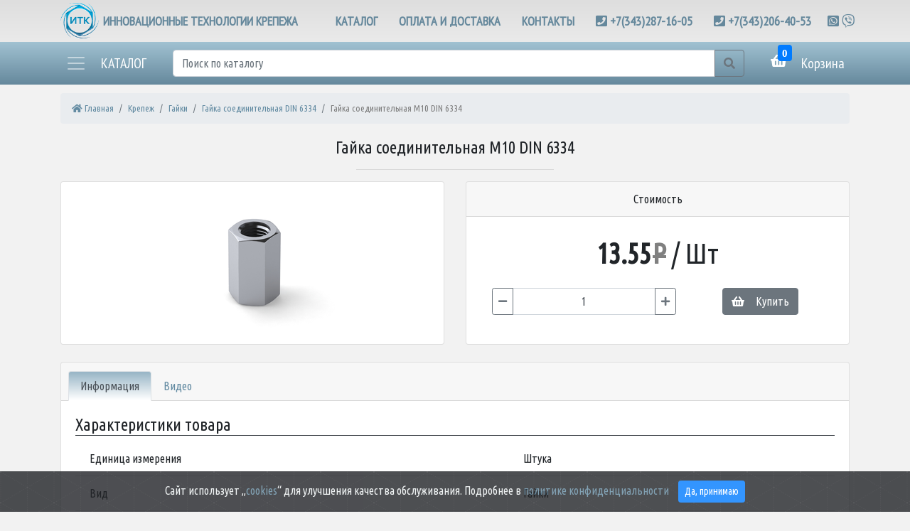

--- FILE ---
content_type: text/html; charset=utf-8
request_url: https://itkrep.ru/product/gayka_soedinitelnaya_DIN_6334_m10_c
body_size: 32596
content:
<!DOCTYPE html>
<html lang="ru" prefix="og: http://ogp.me/ns#">
<head>

    <meta charset="utf-8">
    <meta name="viewport" content="width=device-width, initial-scale=1, shrink-to-fit=no">

    <title>Купить гайку М10 DIN 6334 соединительную штучно: цены в Екатеринбурге | ИТК</title>
    <meta name="description" content="Купить гайку DIN 6334 соединительную, М10 мм. Цена 13.55 руб за штуку. Быстрая доставка. Скидки для постоянных клиентов.">
    
    <meta name="keywords" content="гайка 6334 м10">
    
    <link rel="stylesheet" href="https://stackpath.bootstrapcdn.com/bootstrap/4.5.2/css/bootstrap.min.css" integrity="sha384-JcKb8q3iqJ61gNV9KGb8thSsNjpSL0n8PARn9HuZOnIxN0hoP+VmmDGMN5t9UJ0Z" crossorigin="anonymous">
<link rel='stylesheet' href='/stylesheets/style.css' />
<link href="https://fonts.googleapis.com/css?family=PT+Sans+Narrow&display=swap" rel="stylesheet">
<script defer src="https://kit.fontawesome.com/99874423cb.js" crossorigin="anonymous"></script>

    <link rel='stylesheet' href="/stylesheets/lightbox.min.css" />
    <link rel="stylesheet" href="/stylesheets/lite-yt-embed.css" />

    <meta property="og:title" content="Купить гайку М10 DIN 6334 соединительную штучно: цены в Екатеринбурге | ИТК">
    <meta property="og:type" content="article">
    <meta property="og:image" content="https://itkrep.ru/static/groups/gayka_soedinitelnaya_DIN_6334.png">
    <meta property="og:url" content="https://itkrep.ru/product/gayka_soedinitelnaya_DIN_6334_m10_c">

    <link rel="canonical" href="https://itkrep.ru/product/gayka_soedinitelnaya_DIN_6334_m10_c">
</head>
<body>
<wrapper class="d-flex flex-column vh-100">

    <noindex>
    <header class="itk-bs4">
    <div class="container">
        <div class="row py-1 align-items-center text-small">
            <div class="col logo-b-sf">
                
                <a class="mutedlink" href="/"><div class="logo-b">ИННОВАЦИОННЫЕ ТЕХНОЛОГИИ КРЕПЕЖА</div></a>
                
            </div>
            <div class="head-second col-md-auto">
                <div class="row justify-content-around text-center text-nowrap">
                    <div class="col"><a href="/catalog" class="mutedlink" role="button" aria-pressed="true">КАТАЛОГ</a></div>
                    <div class="col-md-auto"><a href="/paymentdelivery" class="mutedlink" role="button" aria-pressed="true">ОПЛАТА И ДОСТАВКА</a></div>
                    <div class="col"><a href="/contacts" class="mutedlink" role="button" aria-pressed="true">КОНТАКТЫ</a></div>
                </div>
            </div>
            <div class="col head-second" >
                <div class="row justify-content-around text-center text-nowrap">
                    <div class="col col-md-auto">
                        <i class="fas fa-phone-square"></i> <a href="tel:+7(343)287-16-05" class="mutedlink text-decoration-none">+7(343)287-16-05</a>
                    </div>
                    <div class="col col-md-auto">
                        <i class="fas fa-phone-square"></i> <a href="tel:+7(343)206-40-53" class="mutedlink text-decoration-none">+7(343)206-40-53</a>
                    </div>
                    <div class="col no-gutters pr-0 pl-0">
                        <a href="tel:+7(343)206-40-53" class="mutedlink text-decoration-none" title="WhatsApp">
                            <i class="fab fa-whatsapp-square"></i>
                        </a>

                        <a href="viber://contact?number=%2B79022781111" class="mutedlink text-decoration-none" title="Viber">
                            <i class="fab fa-viber"></i>
                        </a>
                    </div>
                </div>
            </div>
        </div>
    </div>
</header>

<header class="head-line">
    <div class="container">
        <div class="row head-line-row align-items-center">
            <div class="col col-auto d-flex">
                <a class="mutedlink itk-cat-link" id="hv-button" href="#hover-catalog" data-toggle="collapse" role="button" aria-expanded="false" aria-controls="hover-catalog">
                    <div class="navbar-dark cat-btn" style="display: inline-flex; align-items: center">
                        <span class="navbar-toggler-icon"></span><div class="d-none d-md-block i-catalog">КАТАЛОГ</div>
                    </div>
                </a>
            </div>
            <div class="col">
                <form class="form" action="/search" data-toggle="validator" autocomplete="off">
                <div class="input-group">
                    <input type="text" class="form-control" name="q" placeholder="Поиск по каталогу" aria-label="Поиск" aria-describedby="button-addon2" id="findMeIfYouCan"  required>
                    <div class="input-group-append">
                        <button class="btn btn-outline-secondary" type="submit" id="button-addon2"><i class="fas fa-search"></i></button>
                    </div>
                </div></form>
            </div>
            <div class="col col-auto d-flex align-items-center">
                <a class="mutedlink bsk-btn" href="/basket" style="display: inherit;">
                <i class="fa fa-shopping-basket" aria-hidden="true"><span id="basket-count" class="badge badge-primary itk-bs">0</span></i>

                <div class="d-none d-md-block i-catalog">Корзина</div>
                </a>
            </div>


        </div>

        <div class="row" style="height: 0">
            <div id="hover-catalog" class="container hover-catalog collapse pb-3" >

                





<nav class="cm-v2">
    <div class="nav nav-tabs" id="nav-tab-cat" role="tablist">
        
        <a class="nav-item nav-link active" id="nav-ca358e72-4d66-11e0-b414-0018f3810506" data-toggle="tab" href="#tab-ca358e72-4d66-11e0-b414-0018f3810506" role="tab" aria-controls="tab-ca358e72-4d66-11e0-b414-0018f3810506" aria-selected="true">Крепеж</a>
        
        
        <a class="nav-item nav-link " id="nav-0f12e2f6-4d5a-11e0-b414-0018f3810506" data-toggle="tab" href="#tab-0f12e2f6-4d5a-11e0-b414-0018f3810506" role="tab" aria-controls="tab-0f12e2f6-4d5a-11e0-b414-0018f3810506" aria-selected="">Инструмент</a>
        
        
        <a class="nav-item nav-link " id="nav-31b6381c-fdfa-11e0-8b00-20cf30eb2fae" data-toggle="tab" href="#tab-31b6381c-fdfa-11e0-8b00-20cf30eb2fae" role="tab" aria-controls="tab-31b6381c-fdfa-11e0-8b00-20cf30eb2fae" aria-selected="">Общестроительные материалы</a>
        
        
    </div>
</nav>
<div class="tab-content" id="nav-tabContent" style="font-size: 1em;">
    
    <div class="tab-pane fade show active" id="tab-ca358e72-4d66-11e0-b414-0018f3810506" role="tabpanel" aria-labelledby="nav-ca358e72-4d66-11e0-b414-0018f3810506">
        
        <div class="row">

        <div class="col-md-3">
        <div class="nav flex-column nav-pills" id="v-pills-tab" role="tablist" aria-orientation="vertical">

            

            <a class="nav-link  active d-none d-sm-block nm" id="v-1f50f3e0-48be-11e0-b40f-0018f3810506" data-toggle="pill" href="/catalog/krepej/ankera" data-target="#v-pills-1f50f3e0-48be-11e0-b40f-0018f3810506" role="tab" aria-controls="v-pills-1f50f3e0-48be-11e0-b40f-0018f3810506" aria-selected="true">Анкера</a>
            <a class="nav-link d-block d-sm-none"  href="/catalog/krepej/ankera" role="tab">Анкера</a>

            
            

            <a class="nav-link   d-none d-sm-block nm" id="v-88956c34-e99e-11e4-ab8e-fcaa140466e8" data-toggle="pill" href="/catalog/krepej/boltyi" data-target="#v-pills-88956c34-e99e-11e4-ab8e-fcaa140466e8" role="tab" aria-controls="v-pills-88956c34-e99e-11e4-ab8e-fcaa140466e8" aria-selected="">Болты</a>
            <a class="nav-link d-block d-sm-none"  href="/catalog/krepej/boltyi" role="tab">Болты</a>

            
            

            <a class="nav-link   d-none d-sm-block nm" id="v-88956c2b-e99e-11e4-ab8e-fcaa140466e8" data-toggle="pill" href="/catalog/krepej/vintyi" data-target="#v-pills-88956c2b-e99e-11e4-ab8e-fcaa140466e8" role="tab" aria-controls="v-pills-88956c2b-e99e-11e4-ab8e-fcaa140466e8" aria-selected="">Винты</a>
            <a class="nav-link d-block d-sm-none"  href="/catalog/krepej/vintyi" role="tab">Винты</a>

            
            

            <a class="nav-link   d-none d-sm-block nm" id="v-ca358e74-4d66-11e0-b414-0018f3810506" data-toggle="pill" href="/catalog/krepej/gayki" data-target="#v-pills-ca358e74-4d66-11e0-b414-0018f3810506" role="tab" aria-controls="v-pills-ca358e74-4d66-11e0-b414-0018f3810506" aria-selected="">Гайки</a>
            <a class="nav-link d-block d-sm-none"  href="/catalog/krepej/gayki" role="tab">Гайки</a>

            
            

            <a class="nav-link   d-none d-sm-block nm" id="v-6e9022b8-7605-11e0-b44f-0018f3810506" data-toggle="pill" href="/catalog/krepej/gvozdi" data-target="#v-pills-6e9022b8-7605-11e0-b44f-0018f3810506" role="tab" aria-controls="v-pills-6e9022b8-7605-11e0-b44f-0018f3810506" aria-selected="">Гвозди</a>
            <a class="nav-link d-block d-sm-none"  href="/catalog/krepej/gvozdi" role="tab">Гвозди</a>

            
            

            <a class="nav-link   d-none d-sm-block nm" id="v-24adea10-4a5d-11e0-b410-0018f3810506" data-toggle="pill" href="/catalog/krepej/gruzovoy_takelaj" data-target="#v-pills-24adea10-4a5d-11e0-b410-0018f3810506" role="tab" aria-controls="v-pills-24adea10-4a5d-11e0-b410-0018f3810506" aria-selected="">Грузовой такелаж</a>
            <a class="nav-link d-block d-sm-none"  href="/catalog/krepej/gruzovoy_takelaj" role="tab">Грузовой такелаж</a>

            
            

            <a class="nav-link   d-none d-sm-block nm" id="v-582343fe-4a68-11e0-b410-0018f3810506" data-toggle="pill" href="/catalog/krepej/dyubeli" data-target="#v-pills-582343fe-4a68-11e0-b410-0018f3810506" role="tab" aria-controls="v-pills-582343fe-4a68-11e0-b410-0018f3810506" aria-selected="">Дюбели</a>
            <a class="nav-link d-block d-sm-none"  href="/catalog/krepej/dyubeli" role="tab">Дюбели</a>

            
            

            <a class="nav-link   d-none d-sm-block nm" id="v-5b410155-7335-11eb-bbbc-00d861d88490" data-toggle="pill" href="/catalog/krepej/zaglushki_na_krepej" data-target="#v-pills-5b410155-7335-11eb-bbbc-00d861d88490" role="tab" aria-controls="v-pills-5b410155-7335-11eb-bbbc-00d861d88490" aria-selected="">Заглушки на крепёж</a>
            <a class="nav-link d-block d-sm-none"  href="/catalog/krepej/zaglushki_na_krepej" role="tab">Заглушки на крепёж</a>

            
            

            <a class="nav-link   d-none d-sm-block nm" id="v-88956c3a-e99e-11e4-ab8e-fcaa140466e8" data-toggle="pill" href="/catalog/krepej/zaklepka" data-target="#v-pills-88956c3a-e99e-11e4-ab8e-fcaa140466e8" role="tab" aria-controls="v-pills-88956c3a-e99e-11e4-ab8e-fcaa140466e8" aria-selected="">Заклепка</a>
            <a class="nav-link d-block d-sm-none"  href="/catalog/krepej/zaklepka" role="tab">Заклепка</a>

            
            

            <a class="nav-link   d-none d-sm-block nm" id="v-cc9e0a47-8b91-11eb-bbbf-00d861d88490" data-toggle="pill" href="/catalog/krepej/koltso_stopornoe" data-target="#v-pills-cc9e0a47-8b91-11eb-bbbf-00d861d88490" role="tab" aria-controls="v-pills-cc9e0a47-8b91-11eb-bbbf-00d861d88490" aria-selected="">Кольцо стопорное</a>
            <a class="nav-link d-block d-sm-none"  href="/catalog/krepej/koltso_stopornoe" role="tab">Кольцо стопорное</a>

            
            

            <a class="nav-link   d-none d-sm-block nm" id="v-31e04007-c968-11e4-a94e-fcaa140466e8" data-toggle="pill" href="/catalog/krepej/krepej_dlya_montaja_vozduhovodov" data-target="#v-pills-31e04007-c968-11e4-a94e-fcaa140466e8" role="tab" aria-controls="v-pills-31e04007-c968-11e4-a94e-fcaa140466e8" aria-selected="">Крепеж для монтажа воздуховодов</a>
            <a class="nav-link d-block d-sm-none"  href="/catalog/krepej/krepej_dlya_montaja_vozduhovodov" role="tab">Крепеж для монтажа воздуховодов</a>

            
            

            <a class="nav-link   d-none d-sm-block nm" id="v-3da323c2-aebc-11e1-9989-20cf30eb2fae" data-toggle="pill" href="/catalog/krepej/montajnaya_pena_kley_germetik" data-target="#v-pills-3da323c2-aebc-11e1-9989-20cf30eb2fae" role="tab" aria-controls="v-pills-3da323c2-aebc-11e1-9989-20cf30eb2fae" aria-selected="">Монтажная пена, клей, герметик</a>
            <a class="nav-link d-block d-sm-none"  href="/catalog/krepej/montajnaya_pena_kley_germetik" role="tab">Монтажная пена, клей, герметик</a>

            
            

            <a class="nav-link   d-none d-sm-block nm" id="v-a1ca2cc1-6751-11e9-9e14-fcaa140466e8" data-toggle="pill" href="/catalog/krepej/nerjaveyuschiy_krepej" data-target="#v-pills-a1ca2cc1-6751-11e9-9e14-fcaa140466e8" role="tab" aria-controls="v-pills-a1ca2cc1-6751-11e9-9e14-fcaa140466e8" aria-selected="">Нержавеющий крепеж</a>
            <a class="nav-link d-block d-sm-none"  href="/catalog/krepej/nerjaveyuschiy_krepej" role="tab">Нержавеющий крепеж</a>

            
            

            <a class="nav-link   d-none d-sm-block nm" id="v-74bca2c3-5db8-11e0-b42c-0018f3810506" data-toggle="pill" href="/catalog/krepej/perforirovannyiy_krepej" data-target="#v-pills-74bca2c3-5db8-11e0-b42c-0018f3810506" role="tab" aria-controls="v-pills-74bca2c3-5db8-11e0-b42c-0018f3810506" aria-selected="">Перфорированный крепеж</a>
            <a class="nav-link d-block d-sm-none"  href="/catalog/krepej/perforirovannyiy_krepej" role="tab">Перфорированный крепеж</a>

            
            

            <a class="nav-link   d-none d-sm-block nm" id="v-d381135c-4a65-11e0-b410-0018f3810506" data-toggle="pill" href="/catalog/krepej/samorezyi" data-target="#v-pills-d381135c-4a65-11e0-b410-0018f3810506" role="tab" aria-controls="v-pills-d381135c-4a65-11e0-b410-0018f3810506" aria-selected="">Саморезы</a>
            <a class="nav-link d-block d-sm-none"  href="/catalog/krepej/samorezyi" role="tab">Саморезы</a>

            
            

            <a class="nav-link   d-none d-sm-block nm" id="v-21033ae1-c6d5-11e4-a94e-fcaa140466e8" data-toggle="pill" href="/catalog/krepej/stropyi" data-target="#v-pills-21033ae1-c6d5-11e4-a94e-fcaa140466e8" role="tab" aria-controls="v-pills-21033ae1-c6d5-11e4-a94e-fcaa140466e8" aria-selected="">Стропы</a>
            <a class="nav-link d-block d-sm-none"  href="/catalog/krepej/stropyi" role="tab">Стропы</a>

            
            

            <a class="nav-link   d-none d-sm-block nm" id="v-b454057f-0b49-11e1-8b00-20cf30eb2fae" data-toggle="pill" href="/catalog/krepej/fasadnyie_dyubeli_ankera" data-target="#v-pills-b454057f-0b49-11e1-8b00-20cf30eb2fae" role="tab" aria-controls="v-pills-b454057f-0b49-11e1-8b00-20cf30eb2fae" aria-selected="">Фасадные дюбели анкера</a>
            <a class="nav-link d-block d-sm-none"  href="/catalog/krepej/fasadnyie_dyubeli_ankera" role="tab">Фасадные дюбели анкера</a>

            
            

            <a class="nav-link   d-none d-sm-block nm" id="v-ab340fa4-1710-11e1-8b00-20cf30eb2fae" data-toggle="pill" href="/catalog/krepej/himicheskiy_anker" data-target="#v-pills-ab340fa4-1710-11e1-8b00-20cf30eb2fae" role="tab" aria-controls="v-pills-ab340fa4-1710-11e1-8b00-20cf30eb2fae" aria-selected="">Химический анкер</a>
            <a class="nav-link d-block d-sm-none"  href="/catalog/krepej/himicheskiy_anker" role="tab">Химический анкер</a>

            
            

            <a class="nav-link   d-none d-sm-block nm" id="v-cc27323c-b1da-11e4-a94e-fcaa140466e8" data-toggle="pill" href="/catalog/krepej/homutyi" data-target="#v-pills-cc27323c-b1da-11e4-a94e-fcaa140466e8" role="tab" aria-controls="v-pills-cc27323c-b1da-11e4-a94e-fcaa140466e8" aria-selected="">Хомуты</a>
            <a class="nav-link d-block d-sm-none"  href="/catalog/krepej/homutyi" role="tab">Хомуты</a>

            
            

            <a class="nav-link   d-none d-sm-block nm" id="v-88956c29-e99e-11e4-ab8e-fcaa140466e8" data-toggle="pill" href="/catalog/krepej/shaybyi_metall" data-target="#v-pills-88956c29-e99e-11e4-ab8e-fcaa140466e8" role="tab" aria-controls="v-pills-88956c29-e99e-11e4-ab8e-fcaa140466e8" aria-selected="">Шайбы металл</a>
            <a class="nav-link d-block d-sm-none"  href="/catalog/krepej/shaybyi_metall" role="tab">Шайбы металл</a>

            
            

            <a class="nav-link   d-none d-sm-block nm" id="v-88956c37-e99e-11e4-ab8e-fcaa140466e8" data-toggle="pill" href="/catalog/krepej/shpilki" data-target="#v-pills-88956c37-e99e-11e4-ab8e-fcaa140466e8" role="tab" aria-controls="v-pills-88956c37-e99e-11e4-ab8e-fcaa140466e8" aria-selected="">Шпильки</a>
            <a class="nav-link d-block d-sm-none"  href="/catalog/krepej/shpilki" role="tab">Шпильки</a>

            
            

            <a class="nav-link   d-none d-sm-block nm" id="v-15448dd1-777b-11eb-bbbd-00d861d88490" data-toggle="pill" href="/catalog/krepej/shplintyi" data-target="#v-pills-15448dd1-777b-11eb-bbbd-00d861d88490" role="tab" aria-controls="v-pills-15448dd1-777b-11eb-bbbd-00d861d88490" aria-selected="">Шплинты</a>
            <a class="nav-link d-block d-sm-none"  href="/catalog/krepej/shplintyi" role="tab">Шплинты</a>

            
            

        </div>
        </div>

        <div class="col-md-9">
        <div class="tab-content h-100 d-none d-sm-block" id="v-pills-tabContent">
            <div class="h-100 tab-pane fade " id="v-pills-ca358e72-4d66-11e0-b414-0018f3810506" role="tabpanel" aria-labelledby="v-ca358e72-4d66-11e0-b414-0018f3810506">
                <div class="h-100 d-flex flex-wrap align-content-center justify-content-center" style="font-size: 1em">
                    <div class="alert alert-light" role="alert">
                        <i class="fa fa-arrow-left"></i> Выберите слева интересующую группу товаров
                    </div>
                </div>
            </div>
            
            <div class="h-100 tab-pane fade show active" id="v-pills-1f50f3e0-48be-11e0-b40f-0018f3810506" role="tabpanel" aria-labelledby="v-1f50f3e0-48be-11e0-b40f-0018f3810506">
                <div class="card-columns itk-card-columns h-100" style="font-size: 1em">
                

                



                <a href="/catalog/ankera/anker_potolochnyiy_s_ushkom" style="overflow-x:hidden; font-size:0.9rem">
                <div class="card itk-card mb-3 text-center w-100" style="height: 210px;display: table">

                    <div class="card-body" style="display: table-cell;vertical-align: middle">

                        <img class="mx-auto d-block img-fluid mb-3" src="/images/loading.gif" data-echo="/static/groups/anker_potolochnyiy_s_ushkom.png" alt="[ Изображение ]" style="max-height:100px">

                        Анкер потолочный с ушком
                        <span class="badge badge-light d-none">1</span>

                    </div>


                </div>
                </a>

                



                <a href="/catalog/ankera/g_obraznyiy_ankernyiy_bolt" style="overflow-x:hidden; font-size:0.9rem">
                <div class="card itk-card mb-3 text-center w-100" style="height: 210px;display: table">

                    <div class="card-body" style="display: table-cell;vertical-align: middle">

                        <img class="mx-auto d-block img-fluid mb-3" src="/images/loading.gif" data-echo="/static/groups/g_obraznyiy_ankernyiy_bolt.png" alt="[ Изображение ]" style="max-height:100px">

                        Г образный анкерный болт
                        <span class="badge badge-light d-none">10</span>

                    </div>


                </div>
                </a>

                



                <a href="/catalog/ankera/ankernyiy_bolt" style="overflow-x:hidden; font-size:0.9rem">
                <div class="card itk-card mb-3 text-center w-100" style="height: 210px;display: table">

                    <div class="card-body" style="display: table-cell;vertical-align: middle">

                        <img class="mx-auto d-block img-fluid mb-3" src="/images/loading.gif" data-echo="/static/groups/ankernyiy_bolt.png" alt="[ Изображение ]" style="max-height:100px">

                        Анкерный болт
                        <span class="badge badge-light d-none">40</span>

                    </div>


                </div>
                </a>

                



                <a href="/catalog/ankera/ankernyiy_bolt_s_koltsom" style="overflow-x:hidden; font-size:0.9rem">
                <div class="card itk-card mb-3 text-center w-100" style="height: 210px;display: table">

                    <div class="card-body" style="display: table-cell;vertical-align: middle">

                        <img class="mx-auto d-block img-fluid mb-3" src="/images/loading.gif" data-echo="/static/groups/ankernyiy_bolt_s_koltsom.png" alt="[ Изображение ]" style="max-height:100px">

                        Анкерный болт с кольцом
                        <span class="badge badge-light d-none">15</span>

                    </div>


                </div>
                </a>

                



                <a href="/catalog/ankera/ankernyiy_bolt_s_kryukom" style="overflow-x:hidden; font-size:0.9rem">
                <div class="card itk-card mb-3 text-center w-100" style="height: 210px;display: table">

                    <div class="card-body" style="display: table-cell;vertical-align: middle">

                        <img class="mx-auto d-block img-fluid mb-3" src="/images/loading.gif" data-echo="/static/groups/ankernyiy_bolt_s_kryukom.png" alt="[ Изображение ]" style="max-height:100px">

                        Анкерный болт с крюком
                        <span class="badge badge-light d-none">14</span>

                    </div>


                </div>
                </a>

                



                <a href="/catalog/ankera/klinovoy_anker" style="overflow-x:hidden; font-size:0.9rem">
                <div class="card itk-card mb-3 text-center w-100" style="height: 210px;display: table">

                    <div class="card-body" style="display: table-cell;vertical-align: middle">

                        <img class="mx-auto d-block img-fluid mb-3" src="/images/loading.gif" data-echo="/static/groups/klinovoy_anker.png" alt="[ Изображение ]" style="max-height:100px">

                        Клиновой анкер
                        <span class="badge badge-light d-none">36</span>

                    </div>


                </div>
                </a>

                



                <a href="/catalog/ankera/ankernyiy_bolt_s_gaykoy" style="overflow-x:hidden; font-size:0.9rem">
                <div class="card itk-card mb-3 text-center w-100" style="height: 210px;display: table">

                    <div class="card-body" style="display: table-cell;vertical-align: middle">

                        <img class="mx-auto d-block img-fluid mb-3" src="/images/loading.gif" data-echo="/static/groups/ankernyiy_bolt_s_gaykoy.png" alt="[ Изображение ]" style="max-height:100px">

                        Анкерный болт с гайкой
                        <span class="badge badge-light d-none">70</span>

                    </div>


                </div>
                </a>

                



                <a href="/catalog/ankera/ramnyiy_anker_metallicheskiy" style="overflow-x:hidden; font-size:0.9rem">
                <div class="card itk-card mb-3 text-center w-100" style="height: 210px;display: table">

                    <div class="card-body" style="display: table-cell;vertical-align: middle">

                        <img class="mx-auto d-block img-fluid mb-3" src="/images/loading.gif" data-echo="/static/groups/ramnyiy_anker_metallicheskiy.png" alt="[ Изображение ]" style="max-height:100px">

                        Рамный анкер металлический
                        <span class="badge badge-light d-none">14</span>

                    </div>


                </div>
                </a>

                



                <a href="/catalog/ankera/anker_potolochnyiy_s_kryukom_prujinnyiy" style="overflow-x:hidden; font-size:0.9rem">
                <div class="card itk-card mb-3 text-center w-100" style="height: 210px;display: table">

                    <div class="card-body" style="display: table-cell;vertical-align: middle">

                        <img class="mx-auto d-block img-fluid mb-3" src="/images/loading.gif" data-echo="/static/groups/anker_potolochnyiy_s_kryukom_prujinnyiy.png" alt="[ Изображение ]" style="max-height:100px">

                        Анкер потолочный с крюком, пружинный
                        <span class="badge badge-light d-none">5</span>

                    </div>


                </div>
                </a>

                



                <a href="/catalog/ankera/ankernyiy_bolt_dvuhraspornyiy_s_gaykoy" style="overflow-x:hidden; font-size:0.9rem">
                <div class="card itk-card mb-3 text-center w-100" style="height: 210px;display: table">

                    <div class="card-body" style="display: table-cell;vertical-align: middle">

                        <img class="mx-auto d-block img-fluid mb-3" src="/images/loading.gif" data-echo="/static/groups/ankernyiy_bolt_dvuhraspornyiy_s_gaykoy.png" alt="[ Изображение ]" style="max-height:100px">

                        Анкерный болт двухраспорный с гайкой
                        <span class="badge badge-light d-none">20</span>

                    </div>


                </div>
                </a>

                



                <a href="/catalog/ankera/anker_zabivaemyiy_stalnoy" style="overflow-x:hidden; font-size:0.9rem">
                <div class="card itk-card mb-3 text-center w-100" style="height: 210px;display: table">

                    <div class="card-body" style="display: table-cell;vertical-align: middle">

                        <img class="mx-auto d-block img-fluid mb-3" src="/images/loading.gif" data-echo="/static/groups/anker_zabivaemyiy_stalnoy.png" alt="[ Изображение ]" style="max-height:100px">

                        Анкер забиваемый стальной
                        <span class="badge badge-light d-none">7</span>

                    </div>


                </div>
                </a>

                



                <a href="/catalog/ankera/anker_zabivnoy_latunnyiy_tsanga" style="overflow-x:hidden; font-size:0.9rem">
                <div class="card itk-card mb-3 text-center w-100" style="height: 210px;display: table">

                    <div class="card-body" style="display: table-cell;vertical-align: middle">

                        <img class="mx-auto d-block img-fluid mb-3" src="/images/loading.gif" data-echo="/static/groups/anker_zabivaemyiy_latunnyiy_tsanga.png" alt="[ Изображение ]" style="max-height:100px">

                        Анкер забивной латунный цанга
                        <span class="badge badge-light d-none">6</span>

                    </div>


                </div>
                </a>

                



                <a href="/catalog/ankera/anker-klin" style="overflow-x:hidden; font-size:0.9rem">
                <div class="card itk-card mb-3 text-center w-100" style="height: 210px;display: table">

                    <div class="card-body" style="display: table-cell;vertical-align: middle">

                        <img class="mx-auto d-block img-fluid mb-3" src="/images/loading.gif" data-echo="/static/groups/anker-klin.png" alt="[ Изображение ]" style="max-height:100px">

                        Анкер-клин
                        <span class="badge badge-light d-none">2</span>

                    </div>


                </div>
                </a>

                

                
                </div>
            </div>
            
            
            <div class="h-100 tab-pane fade " id="v-pills-88956c34-e99e-11e4-ab8e-fcaa140466e8" role="tabpanel" aria-labelledby="v-88956c34-e99e-11e4-ab8e-fcaa140466e8">
                <div class="card-columns itk-card-columns h-100" style="font-size: 1em">
                

                



                <a href="/catalog/boltyi/bolt_gost_7798-70_otsinkovannyiy" style="overflow-x:hidden; font-size:0.9rem">
                <div class="card itk-card mb-3 text-center w-100" style="height: 210px;display: table">

                    <div class="card-body" style="display: table-cell;vertical-align: middle">

                        <img class="mx-auto d-block img-fluid mb-3" src="/images/loading.gif" data-echo="/static/groups/bolt_gost_7798-70_otsinkovannyiy.png" alt="[ Изображение ]" style="max-height:100px">

                        Болт ГОСТ 7798-70 оцинкованный
                        <span class="badge badge-light d-none">162</span>

                    </div>


                </div>
                </a>

                



                <a href="/catalog/boltyi/bolt_shestigrannyiy_mashinostroitelnyiy_gost_7798-70" style="overflow-x:hidden; font-size:0.9rem">
                <div class="card itk-card mb-3 text-center w-100" style="height: 210px;display: table">

                    <div class="card-body" style="display: table-cell;vertical-align: middle">

                        <img class="mx-auto d-block img-fluid mb-3" src="/images/loading.gif" data-echo="/static/groups/bolt_shestigrannyiy_mashinostroitelnyiy_gost_7798-70.png" alt="[ Изображение ]" style="max-height:100px">

                        Болт шестигранный машиностроительный ГОСТ 7798-70
                        <span class="badge badge-light d-none">266</span>

                    </div>


                </div>
                </a>

                



                <a href="/catalog/boltyi/bolt_klass_prochnosti_88_otsinkovannyiy" style="overflow-x:hidden; font-size:0.9rem">
                <div class="card itk-card mb-3 text-center w-100" style="height: 210px;display: table">

                    <div class="card-body" style="display: table-cell;vertical-align: middle">

                        <img class="mx-auto d-block img-fluid mb-3" src="/images/loading.gif" data-echo="/static/groups/bolt_klass_prochnosti_88_otsinkovannyiy.png" alt="[ Изображение ]" style="max-height:100px">

                        Болт класс прочности 8.8, оцинкованный
                        <span class="badge badge-light d-none">259</span>

                    </div>


                </div>
                </a>

                



                <a href="/catalog/boltyi/bolt_klass_prochnosti_109_gost_52644-2006" style="overflow-x:hidden; font-size:0.9rem">
                <div class="card itk-card mb-3 text-center w-100" style="height: 210px;display: table">

                    <div class="card-body" style="display: table-cell;vertical-align: middle">

                        <img class="mx-auto d-block img-fluid mb-3" src="/images/loading.gif" data-echo="/static/groups/bolt_klass_prochnosti_109_gost_52644-2006.png" alt="[ Изображение ]" style="max-height:100px">

                        Болт класс прочности 10.9 ГОСТ 52644-2006
                        <span class="badge badge-light d-none">84</span>

                    </div>


                </div>
                </a>

                



                <a href="/catalog/boltyi/bolt_DIN_933_otsinkovannyiy_shestigrannaya_golovka" style="overflow-x:hidden; font-size:0.9rem">
                <div class="card itk-card mb-3 text-center w-100" style="height: 210px;display: table">

                    <div class="card-body" style="display: table-cell;vertical-align: middle">

                        <img class="mx-auto d-block img-fluid mb-3" src="/images/loading.gif" data-echo="/static/groups/bolt_DIN_933_otsinkovannyiy_shestigrannaya_golovka.png" alt="[ Изображение ]" style="max-height:100px">

                        Болт DIN 933 оцинкованный шестигранная головка
                        <span class="badge badge-light d-none">377</span>

                    </div>


                </div>
                </a>

                



                <a href="/catalog/boltyi/bolt_mebelnyiy_DIN_603" style="overflow-x:hidden; font-size:0.9rem">
                <div class="card itk-card mb-3 text-center w-100" style="height: 210px;display: table">

                    <div class="card-body" style="display: table-cell;vertical-align: middle">

                        <img class="mx-auto d-block img-fluid mb-3" src="/images/loading.gif" data-echo="/static/groups/bolt_mebelnyiy_DIN_603.png" alt="[ Изображение ]" style="max-height:100px">

                        Болт мебельный DIN 603
                        <span class="badge badge-light d-none">104</span>

                    </div>


                </div>
                </a>

                



                <a href="/catalog/boltyi/bolt_DIN_444B_otkidnoy" style="overflow-x:hidden; font-size:0.9rem">
                <div class="card itk-card mb-3 text-center w-100" style="height: 210px;display: table">

                    <div class="card-body" style="display: table-cell;vertical-align: middle">

                        <img class="mx-auto d-block img-fluid mb-3" src="/images/loading.gif" data-echo="/static/groups/bolt_DIN_444B_otkidnoy.png" alt="[ Изображение ]" style="max-height:100px">

                        Болт DIN 444B откидной
                        <span class="badge badge-light d-none">9</span>

                    </div>


                </div>
                </a>

                



                <a href="/catalog/boltyi/bolt_DIN_6921_otsinkovannyiy_shestigrannaya_golovka_s_flantsem" style="overflow-x:hidden; font-size:0.9rem">
                <div class="card itk-card mb-3 text-center w-100" style="height: 210px;display: table">

                    <div class="card-body" style="display: table-cell;vertical-align: middle">

                        <img class="mx-auto d-block img-fluid mb-3" src="/images/loading.gif" data-echo="" alt="[ Изображение ]" style="max-height:100px">

                        Болт DIN 6921 оцинкованный шестигранная головка с фланцем
                        <span class="badge badge-light d-none">9</span>

                    </div>


                </div>
                </a>

                

                
                </div>
            </div>
            
            
            <div class="h-100 tab-pane fade " id="v-pills-88956c2b-e99e-11e4-ab8e-fcaa140466e8" role="tabpanel" aria-labelledby="v-88956c2b-e99e-11e4-ab8e-fcaa140466e8">
                <div class="card-columns itk-card-columns h-100" style="font-size: 1em">
                

                



                <a href="/catalog/vintyi/vint_koltso_s_metricheskoy_rezboy" style="overflow-x:hidden; font-size:0.9rem">
                <div class="card itk-card mb-3 text-center w-100" style="height: 210px;display: table">

                    <div class="card-body" style="display: table-cell;vertical-align: middle">

                        <img class="mx-auto d-block img-fluid mb-3" src="/images/loading.gif" data-echo="/static/groups/vint_koltso_s_metricheskoy_rezboy.png" alt="[ Изображение ]" style="max-height:100px">

                        Винт кольцо с метрической резьбой
                        <span class="badge badge-light d-none">47</span>

                    </div>


                </div>
                </a>

                



                <a href="/catalog/vintyi/vint_kostyil_g-obraznyiy_s_metricheskoy_rezboy" style="overflow-x:hidden; font-size:0.9rem">
                <div class="card itk-card mb-3 text-center w-100" style="height: 210px;display: table">

                    <div class="card-body" style="display: table-cell;vertical-align: middle">

                        <img class="mx-auto d-block img-fluid mb-3" src="/images/loading.gif" data-echo="/static/groups/vint_kostyil_g-obraznyiy_s_metricheskoy_rezboy.png" alt="[ Изображение ]" style="max-height:100px">

                        Винт костыль Г-образный с метрической резьбой
                        <span class="badge badge-light d-none">44</span>

                    </div>


                </div>
                </a>

                



                <a href="/catalog/vintyi/vint_polukoltso_s_metricheskoy_rezboy" style="overflow-x:hidden; font-size:0.9rem">
                <div class="card itk-card mb-3 text-center w-100" style="height: 210px;display: table">

                    <div class="card-body" style="display: table-cell;vertical-align: middle">

                        <img class="mx-auto d-block img-fluid mb-3" src="/images/loading.gif" data-echo="/static/groups/vint_polukoltso_s_metricheskoy_rezboy.png" alt="[ Изображение ]" style="max-height:100px">

                        Винт полукольцо с метрической резьбой
                        <span class="badge badge-light d-none">44</span>

                    </div>


                </div>
                </a>

                



                <a href="/catalog/vintyi/vint_DIN_912_s_vnutrennim_shestigrannikom_klass_prochnosti_88" style="overflow-x:hidden; font-size:0.9rem">
                <div class="card itk-card mb-3 text-center w-100" style="height: 210px;display: table">

                    <div class="card-body" style="display: table-cell;vertical-align: middle">

                        <img class="mx-auto d-block img-fluid mb-3" src="/images/loading.gif" data-echo="/static/groups/vint_DIN_912_s_vnutrennim_shestigrannikom_klass_prochnosti_88.png" alt="[ Изображение ]" style="max-height:100px">

                        Винт DIN 912 с внутренним шестигранником класс прочности 8.8
                        <span class="badge badge-light d-none">88</span>

                    </div>


                </div>
                </a>

                



                <a href="/catalog/vintyi/vint_barashkovyiy_DIN_316" style="overflow-x:hidden; font-size:0.9rem">
                <div class="card itk-card mb-3 text-center w-100" style="height: 210px;display: table">

                    <div class="card-body" style="display: table-cell;vertical-align: middle">

                        <img class="mx-auto d-block img-fluid mb-3" src="/images/loading.gif" data-echo="/static/groups/vint_barashkovyiy_DIN_316.png" alt="[ Изображение ]" style="max-height:100px">

                        Винт барашковый DIN 316
                        <span class="badge badge-light d-none">17</span>

                    </div>


                </div>
                </a>

                



                <a href="/catalog/vintyi/vint_mebelnyiy_DIN_967_s_pressshayboy" style="overflow-x:hidden; font-size:0.9rem">
                <div class="card itk-card mb-3 text-center w-100" style="height: 210px;display: table">

                    <div class="card-body" style="display: table-cell;vertical-align: middle">

                        <img class="mx-auto d-block img-fluid mb-3" src="/images/loading.gif" data-echo="/static/groups/vint_mebelnyiy_DIN_967_s_pressshayboy.png" alt="[ Изображение ]" style="max-height:100px">

                        Винт мебельный DIN 967 с прессшайбой
                        <span class="badge badge-light d-none">13</span>

                    </div>


                </div>
                </a>

                



                <a href="/catalog/vintyi/vint_konfirmat_s_vnutrennim_shestigrannikom" style="overflow-x:hidden; font-size:0.9rem">
                <div class="card itk-card mb-3 text-center w-100" style="height: 210px;display: table">

                    <div class="card-body" style="display: table-cell;vertical-align: middle">

                        <img class="mx-auto d-block img-fluid mb-3" src="/images/loading.gif" data-echo="/static/groups/vint_konfirmat_s_vnutrennim_shestigrannikom.png" alt="[ Изображение ]" style="max-height:100px">

                        Винт конфирмат с внутренним шестигранником
                        <span class="badge badge-light d-none">2</span>

                    </div>


                </div>
                </a>

                



                <a href="/catalog/vintyi/vint_potaynoy_DIN_965" style="overflow-x:hidden; font-size:0.9rem">
                <div class="card itk-card mb-3 text-center w-100" style="height: 210px;display: table">

                    <div class="card-body" style="display: table-cell;vertical-align: middle">

                        <img class="mx-auto d-block img-fluid mb-3" src="/images/loading.gif" data-echo="/static/groups/vint_potaynoy_DIN_965.png" alt="[ Изображение ]" style="max-height:100px">

                        Винт потайной DIN 965
                        <span class="badge badge-light d-none">106</span>

                    </div>


                </div>
                </a>

                



                <a href="/catalog/vintyi/vint_DIN_7985_s_polukrugloy_golovkoy" style="overflow-x:hidden; font-size:0.9rem">
                <div class="card itk-card mb-3 text-center w-100" style="height: 210px;display: table">

                    <div class="card-body" style="display: table-cell;vertical-align: middle">

                        <img class="mx-auto d-block img-fluid mb-3" src="/images/loading.gif" data-echo="/static/groups/vint_DIN_7985_s_polukrugloy_golovkoy.png" alt="[ Изображение ]" style="max-height:100px">

                        Винт DIN 7985 с полукруглой головкой
                        <span class="badge badge-light d-none">93</span>

                    </div>


                </div>
                </a>

                



                <a href="/catalog/vintyi/vint_mebelnyiy_s_ploskoy_golovkoy_vnutr_shestigrannik" style="overflow-x:hidden; font-size:0.9rem">
                <div class="card itk-card mb-3 text-center w-100" style="height: 210px;display: table">

                    <div class="card-body" style="display: table-cell;vertical-align: middle">

                        <img class="mx-auto d-block img-fluid mb-3" src="/images/loading.gif" data-echo="/static/groups/vint_mebelnyiy_s_ploskoy_golovkoy_vnutr_shestigrannik.png" alt="[ Изображение ]" style="max-height:100px">

                        Винт мебельный с плоской головкой внутр шестигранник
                        <span class="badge badge-light d-none">9</span>

                    </div>


                </div>
                </a>

                



                <a href="/catalog/vintyi/vint_s_polukrugloy_golovkoy_DIN_9053_ISO_7380" style="overflow-x:hidden; font-size:0.9rem">
                <div class="card itk-card mb-3 text-center w-100" style="height: 210px;display: table">

                    <div class="card-body" style="display: table-cell;vertical-align: middle">

                        <img class="mx-auto d-block img-fluid mb-3" src="/images/loading.gif" data-echo="/static/groups/vint_s_polukrugloy_golovkoy_DIN_9053_ISO_7380.png" alt="[ Изображение ]" style="max-height:100px">

                        Винт с полукруглой головкой DIN 9053 ISO 7380
                        <span class="badge badge-light d-none">20</span>

                    </div>


                </div>
                </a>

                

                
                </div>
            </div>
            
            
            <div class="h-100 tab-pane fade " id="v-pills-ca358e74-4d66-11e0-b414-0018f3810506" role="tabpanel" aria-labelledby="v-ca358e74-4d66-11e0-b414-0018f3810506">
                <div class="card-columns itk-card-columns h-100" style="font-size: 1em">
                

                



                <a href="/catalog/gayki/gayka_klass_prochnosti_80_DIN_934_otsinkovannaya" style="overflow-x:hidden; font-size:0.9rem">
                <div class="card itk-card mb-3 text-center w-100" style="height: 210px;display: table">

                    <div class="card-body" style="display: table-cell;vertical-align: middle">

                        <img class="mx-auto d-block img-fluid mb-3" src="/images/loading.gif" data-echo="/static/groups/gayka_klass_prochnosti_88_DIN_934_otsinkovannaya.png" alt="[ Изображение ]" style="max-height:100px">

                        Гайка класс прочности 8.0 DIN 934 оцинкованная
                        <span class="badge badge-light d-none">9</span>

                    </div>


                </div>
                </a>

                



                <a href="/catalog/gayki/gayka_gost_5927-70_otsinkovannaya" style="overflow-x:hidden; font-size:0.9rem">
                <div class="card itk-card mb-3 text-center w-100" style="height: 210px;display: table">

                    <div class="card-body" style="display: table-cell;vertical-align: middle">

                        <img class="mx-auto d-block img-fluid mb-3" src="/images/loading.gif" data-echo="/static/groups/gayka_gost_5927-70_otsinkovannaya.png" alt="[ Изображение ]" style="max-height:100px">

                        Гайка ГОСТ 5927-70 оцинкованная
                        <span class="badge badge-light d-none">14</span>

                    </div>


                </div>
                </a>

                



                <a href="/catalog/gayki/gayka_gost_52645-2006_klass_prochnosti_109" style="overflow-x:hidden; font-size:0.9rem">
                <div class="card itk-card mb-3 text-center w-100" style="height: 210px;display: table">

                    <div class="card-body" style="display: table-cell;vertical-align: middle">

                        <img class="mx-auto d-block img-fluid mb-3" src="/images/loading.gif" data-echo="/static/groups/gayka_gost_52645-2006_klass_prochnosti_109.png" alt="[ Изображение ]" style="max-height:100px">

                        Гайка ГОСТ 52645-2006 класс прочности 10.9
                        <span class="badge badge-light d-none">5</span>

                    </div>


                </div>
                </a>

                



                <a href="/catalog/gayki/gayka_DIN_934_shestigrannaya_otsinkovannaya" style="overflow-x:hidden; font-size:0.9rem">
                <div class="card itk-card mb-3 text-center w-100" style="height: 210px;display: table">

                    <div class="card-body" style="display: table-cell;vertical-align: middle">

                        <img class="mx-auto d-block img-fluid mb-3" src="/images/loading.gif" data-echo="/static/groups/gayka_DIN_934_shestigrannaya_otsinkovannaya.png" alt="[ Изображение ]" style="max-height:100px">

                        Гайка DIN 934 шестигранная оцинкованная
                        <span class="badge badge-light d-none">36</span>

                    </div>


                </div>
                </a>

                



                <a href="/catalog/gayki/gayka_samokontryaschayasya_DIN_985" style="overflow-x:hidden; font-size:0.9rem">
                <div class="card itk-card mb-3 text-center w-100" style="height: 210px;display: table">

                    <div class="card-body" style="display: table-cell;vertical-align: middle">

                        <img class="mx-auto d-block img-fluid mb-3" src="/images/loading.gif" data-echo="/static/groups/gayka_samokontryaschayasya_DIN_985.png" alt="[ Изображение ]" style="max-height:100px">

                        Гайка самоконтрящаяся DIN 985
                        <span class="badge badge-light d-none">12</span>

                    </div>


                </div>
                </a>

                



                <a href="/catalog/gayki/gayka_mebelnaya_vreznaya_DIN_1624_usovaya" style="overflow-x:hidden; font-size:0.9rem">
                <div class="card itk-card mb-3 text-center w-100" style="height: 210px;display: table">

                    <div class="card-body" style="display: table-cell;vertical-align: middle">

                        <img class="mx-auto d-block img-fluid mb-3" src="/images/loading.gif" data-echo="/static/groups/gayka_mebelnaya_vreznaya_DIN_1624_usovaya.png" alt="[ Изображение ]" style="max-height:100px">

                        Гайка мебельная врезная DIN 1624 усовая
                        <span class="badge badge-light d-none">6</span>

                    </div>


                </div>
                </a>

                



                <a href="/catalog/gayki/gayka_s_flantsem_DIN_6923" style="overflow-x:hidden; font-size:0.9rem">
                <div class="card itk-card mb-3 text-center w-100" style="height: 210px;display: table">

                    <div class="card-body" style="display: table-cell;vertical-align: middle">

                        <img class="mx-auto d-block img-fluid mb-3" src="/images/loading.gif" data-echo="/static/groups/gayka_s_flantsem_DIN_6923.png" alt="[ Изображение ]" style="max-height:100px">

                        Гайка с фланцем DIN 6923
                        <span class="badge badge-light d-none">9</span>

                    </div>


                </div>
                </a>

                



                <a href="/catalog/gayki/gayka_soedinitelnaya_DIN_6334" style="overflow-x:hidden; font-size:0.9rem">
                <div class="card itk-card mb-3 text-center w-100" style="height: 210px;display: table">

                    <div class="card-body" style="display: table-cell;vertical-align: middle">

                        <img class="mx-auto d-block img-fluid mb-3" src="/images/loading.gif" data-echo="/static/groups/gayka_soedinitelnaya_DIN_6334.png" alt="[ Изображение ]" style="max-height:100px">

                        Гайка соединительная DIN 6334
                        <span class="badge badge-light d-none">9</span>

                    </div>


                </div>
                </a>

                



                <a href="/catalog/gayki/gayka_barashek_DIN_315" style="overflow-x:hidden; font-size:0.9rem">
                <div class="card itk-card mb-3 text-center w-100" style="height: 210px;display: table">

                    <div class="card-body" style="display: table-cell;vertical-align: middle">

                        <img class="mx-auto d-block img-fluid mb-3" src="/images/loading.gif" data-echo="/static/groups/gayka_barashek_DIN_315.png" alt="[ Изображение ]" style="max-height:100px">

                        Гайка барашек DIN 315
                        <span class="badge badge-light d-none">8</span>

                    </div>


                </div>
                </a>

                



                <a href="/catalog/gayki/gayka_kolpachkovaya_DIN_1587" style="overflow-x:hidden; font-size:0.9rem">
                <div class="card itk-card mb-3 text-center w-100" style="height: 210px;display: table">

                    <div class="card-body" style="display: table-cell;vertical-align: middle">

                        <img class="mx-auto d-block img-fluid mb-3" src="/images/loading.gif" data-echo="/static/groups/gayka_kolpachkovaya_DIN_1587.png" alt="[ Изображение ]" style="max-height:100px">

                        Гайка колпачковая DIN 1587
                        <span class="badge badge-light d-none">8</span>

                    </div>


                </div>
                </a>

                



                <a href="/catalog/gayki/gayka_nizkaya_DIN_439" style="overflow-x:hidden; font-size:0.9rem">
                <div class="card itk-card mb-3 text-center w-100" style="height: 210px;display: table">

                    <div class="card-body" style="display: table-cell;vertical-align: middle">

                        <img class="mx-auto d-block img-fluid mb-3" src="/images/loading.gif" data-echo="/static/groups/gayka_nizkaya_DIN_439.png" alt="[ Изображение ]" style="max-height:100px">

                        Гайка низкая DIN 439
                        <span class="badge badge-light d-none">12</span>

                    </div>


                </div>
                </a>

                



                <a href="/catalog/gayki/gayka_gost_5927-70_shestigrannaya_chernaya" style="overflow-x:hidden; font-size:0.9rem">
                <div class="card itk-card mb-3 text-center w-100" style="height: 210px;display: table">

                    <div class="card-body" style="display: table-cell;vertical-align: middle">

                        <img class="mx-auto d-block img-fluid mb-3" src="/images/loading.gif" data-echo="/static/groups/gayka_gost_5927-70_shestigrannaya_chёrnaya.png" alt="[ Изображение ]" style="max-height:100px">

                        Гайка ГОСТ 5927-70 шестигранная чёрная
                        <span class="badge badge-light d-none">18</span>

                    </div>


                </div>
                </a>

                



                <a href="/catalog/gayki/gayka_erikssona_ERICSSONA" style="overflow-x:hidden; font-size:0.9rem">
                <div class="card itk-card mb-3 text-center w-100" style="height: 210px;display: table">

                    <div class="card-body" style="display: table-cell;vertical-align: middle">

                        <img class="mx-auto d-block img-fluid mb-3" src="/images/loading.gif" data-echo="/static/groups/gayka_erikssona_ERICSSONA.png" alt="[ Изображение ]" style="max-height:100px">

                        Гайка Эрикссона ERICSSONA
                        <span class="badge badge-light d-none">2</span>

                    </div>


                </div>
                </a>

                

                
                </div>
            </div>
            
            
            <div class="h-100 tab-pane fade " id="v-pills-6e9022b8-7605-11e0-b44f-0018f3810506" role="tabpanel" aria-labelledby="v-6e9022b8-7605-11e0-b44f-0018f3810506">
                <div class="card-columns itk-card-columns h-100" style="font-size: 1em">
                

                



                <a href="/catalog/gvozdi/gvozdi_vintovyie_gost_7811-7335" style="overflow-x:hidden; font-size:0.9rem">
                <div class="card itk-card mb-3 text-center w-100" style="height: 210px;display: table">

                    <div class="card-body" style="display: table-cell;vertical-align: middle">

                        <img class="mx-auto d-block img-fluid mb-3" src="/images/loading.gif" data-echo="/static/groups/gvozdi_vintovyie_gost_7811-7335.png" alt="[ Изображение ]" style="max-height:100px">

                        Гвозди винтовые ГОСТ 7811-7335
                        <span class="badge badge-light d-none">13</span>

                    </div>


                </div>
                </a>

                



                <a href="/catalog/gvozdi/gvozdi_krovelnyie_s_uvelichennoy_shlyapkoy" style="overflow-x:hidden; font-size:0.9rem">
                <div class="card itk-card mb-3 text-center w-100" style="height: 210px;display: table">

                    <div class="card-body" style="display: table-cell;vertical-align: middle">

                        <img class="mx-auto d-block img-fluid mb-3" src="/images/loading.gif" data-echo="/static/groups/gvozdi_krovelnyie_s_uvelichennoy_shlyapkoy.png" alt="[ Изображение ]" style="max-height:100px">

                        Гвозди кровельные с увеличенной шляпкой
                        <span class="badge badge-light d-none">10</span>

                    </div>


                </div>
                </a>

                



                <a href="/catalog/gvozdi/gvozdi_ershenyie_gost_7811-7120" style="overflow-x:hidden; font-size:0.9rem">
                <div class="card itk-card mb-3 text-center w-100" style="height: 210px;display: table">

                    <div class="card-body" style="display: table-cell;vertical-align: middle">

                        <img class="mx-auto d-block img-fluid mb-3" src="/images/loading.gif" data-echo="/static/groups/gvozdi_ershёnyie_gost_7811-7120.png" alt="[ Изображение ]" style="max-height:100px">

                        Гвозди ершёные ГОСТ 7811-7120
                        <span class="badge badge-light d-none">3</span>

                    </div>


                </div>
                </a>

                



                <a href="/catalog/gvozdi/gvozdi_finishnyie_otsinkovannyie" style="overflow-x:hidden; font-size:0.9rem">
                <div class="card itk-card mb-3 text-center w-100" style="height: 210px;display: table">

                    <div class="card-body" style="display: table-cell;vertical-align: middle">

                        <img class="mx-auto d-block img-fluid mb-3" src="/images/loading.gif" data-echo="/static/groups/gvozdi_finishnyie_otsinkovannyie.png" alt="[ Изображение ]" style="max-height:100px">

                        Гвозди финишные оцинкованные
                        <span class="badge badge-light d-none">11</span>

                    </div>


                </div>
                </a>

                



                <a href="/catalog/gvozdi/gvozdi_finishnyie_mednyie" style="overflow-x:hidden; font-size:0.9rem">
                <div class="card itk-card mb-3 text-center w-100" style="height: 210px;display: table">

                    <div class="card-body" style="display: table-cell;vertical-align: middle">

                        <img class="mx-auto d-block img-fluid mb-3" src="/images/loading.gif" data-echo="/static/groups/gvozdi_finishnyie_mednyie.png" alt="[ Изображение ]" style="max-height:100px">

                        Гвозди финишные медные
                        <span class="badge badge-light d-none">4</span>

                    </div>


                </div>
                </a>

                



                <a href="/catalog/gvozdi/skoba_stroitelnaya_dlya_breven" style="overflow-x:hidden; font-size:0.9rem">
                <div class="card itk-card mb-3 text-center w-100" style="height: 210px;display: table">

                    <div class="card-body" style="display: table-cell;vertical-align: middle">

                        <img class="mx-auto d-block img-fluid mb-3" src="/images/loading.gif" data-echo="/static/groups/skoba_stroitelnaya_dlya_brёven.png" alt="[ Изображение ]" style="max-height:100px">

                        Скоба строительная для брёвен
                        <span class="badge badge-light d-none">14</span>

                    </div>


                </div>
                </a>

                



                <a href="/catalog/gvozdi/gvozd_shifernyiy" style="overflow-x:hidden; font-size:0.9rem">
                <div class="card itk-card mb-3 text-center w-100" style="height: 210px;display: table">

                    <div class="card-body" style="display: table-cell;vertical-align: middle">

                        <img class="mx-auto d-block img-fluid mb-3" src="/images/loading.gif" data-echo="/static/groups/7146d393c2.jpg" alt="[ Изображение ]" style="max-height:100px">

                        Гвоздь шиферный
                        <span class="badge badge-light d-none">2</span>

                    </div>


                </div>
                </a>

                



                <a href="/catalog/gvozdi/gvozdi_stroitelnyie_gost_4028-63" style="overflow-x:hidden; font-size:0.9rem">
                <div class="card itk-card mb-3 text-center w-100" style="height: 210px;display: table">

                    <div class="card-body" style="display: table-cell;vertical-align: middle">

                        <img class="mx-auto d-block img-fluid mb-3" src="/images/loading.gif" data-echo="/static/groups/gvozdi_stroitelnyie_gost_4028-63.png" alt="[ Изображение ]" style="max-height:100px">

                        Гвозди строительные ГОСТ 4028-63
                        <span class="badge badge-light d-none">39</span>

                    </div>


                </div>
                </a>

                



                <a href="/catalog/gvozdi/gvozdi_finishnyie_latunnyie" style="overflow-x:hidden; font-size:0.9rem">
                <div class="card itk-card mb-3 text-center w-100" style="height: 210px;display: table">

                    <div class="card-body" style="display: table-cell;vertical-align: middle">

                        <img class="mx-auto d-block img-fluid mb-3" src="/images/loading.gif" data-echo="/static/groups/gvozdi_finishnyie_latunnyie.png" alt="[ Изображение ]" style="max-height:100px">

                        Гвозди финишные латунные
                        <span class="badge badge-light d-none">5</span>

                    </div>


                </div>
                </a>

                



                <a href="/catalog/gvozdi/gvozdi_tolevyie_gost_4029-63" style="overflow-x:hidden; font-size:0.9rem">
                <div class="card itk-card mb-3 text-center w-100" style="height: 210px;display: table">

                    <div class="card-body" style="display: table-cell;vertical-align: middle">

                        <img class="mx-auto d-block img-fluid mb-3" src="/images/loading.gif" data-echo="/static/groups/gvozdi_tolevyie_gost_4029-63.png" alt="[ Изображение ]" style="max-height:100px">

                        Гвозди толевые ГОСТ 4029-63
                        <span class="badge badge-light d-none">5</span>

                    </div>


                </div>
                </a>

                

                
                </div>
            </div>
            
            
            <div class="h-100 tab-pane fade " id="v-pills-24adea10-4a5d-11e0-b410-0018f3810506" role="tabpanel" aria-labelledby="v-24adea10-4a5d-11e0-b410-0018f3810506">
                <div class="card-columns itk-card-columns h-100" style="font-size: 1em">
                

                



                <a href="/catalog/gruzovoy_takelaj/karabin_tip_125_s_vertlyugom" style="overflow-x:hidden; font-size:0.9rem">
                <div class="card itk-card mb-3 text-center w-100" style="height: 210px;display: table">

                    <div class="card-body" style="display: table-cell;vertical-align: middle">

                        <img class="mx-auto d-block img-fluid mb-3" src="/images/loading.gif" data-echo="/static/groups/karabin_tip_125_s_vertlyugom.png" alt="[ Изображение ]" style="max-height:100px">

                        Карабин тип 125 с вертлюгом
                        <span class="badge badge-light d-none">8</span>

                    </div>


                </div>
                </a>

                



                <a href="/catalog/gruzovoy_takelaj/vertlyug_petlya-petlya" style="overflow-x:hidden; font-size:0.9rem">
                <div class="card itk-card mb-3 text-center w-100" style="height: 210px;display: table">

                    <div class="card-body" style="display: table-cell;vertical-align: middle">

                        <img class="mx-auto d-block img-fluid mb-3" src="/images/loading.gif" data-echo="/static/groups/vertlyug_petlya-petlya.png" alt="[ Изображение ]" style="max-height:100px">

                        Вертлюг петля-петля
                        <span class="badge badge-light d-none">4</span>

                    </div>


                </div>
                </a>

                



                <a href="/catalog/gruzovoy_takelaj/talrep_vilka-vilka_DIN_1480_otsinkovannyiy" style="overflow-x:hidden; font-size:0.9rem">
                <div class="card itk-card mb-3 text-center w-100" style="height: 210px;display: table">

                    <div class="card-body" style="display: table-cell;vertical-align: middle">

                        <img class="mx-auto d-block img-fluid mb-3" src="/images/loading.gif" data-echo="/static/groups/talrep_vilka-vilka_DIN_1480_otsinkovannyiy.png" alt="[ Изображение ]" style="max-height:100px">

                        Талреп вилка-вилка DIN 1480 оцинкованный
                        <span class="badge badge-light d-none">4</span>

                    </div>


                </div>
                </a>

                



                <a href="/catalog/gruzovoy_takelaj/karabin_vintovoy_DIN_5299" style="overflow-x:hidden; font-size:0.9rem">
                <div class="card itk-card mb-3 text-center w-100" style="height: 210px;display: table">

                    <div class="card-body" style="display: table-cell;vertical-align: middle">

                        <img class="mx-auto d-block img-fluid mb-3" src="/images/loading.gif" data-echo="/static/groups/karabin_vintovoy.png" alt="[ Изображение ]" style="max-height:100px">

                        Карабин винтовой DIN 5299
                        <span class="badge badge-light d-none">12</span>

                    </div>


                </div>
                </a>

                



                <a href="/catalog/gruzovoy_takelaj/karabin_pojarnyiy_DIN_5299s" style="overflow-x:hidden; font-size:0.9rem">
                <div class="card itk-card mb-3 text-center w-100" style="height: 210px;display: table">

                    <div class="card-body" style="display: table-cell;vertical-align: middle">

                        <img class="mx-auto d-block img-fluid mb-3" src="/images/loading.gif" data-echo="/static/groups/karabin_pojarnyiy_DIN_5299s.png" alt="[ Изображение ]" style="max-height:100px">

                        Карабин пожарный DIN 5299С
                        <span class="badge badge-light d-none">12</span>

                    </div>


                </div>
                </a>

                



                <a href="/catalog/gruzovoy_takelaj/karabin_s_fiksatorom_DIN_5299D" style="overflow-x:hidden; font-size:0.9rem">
                <div class="card itk-card mb-3 text-center w-100" style="height: 210px;display: table">

                    <div class="card-body" style="display: table-cell;vertical-align: middle">

                        <img class="mx-auto d-block img-fluid mb-3" src="/images/loading.gif" data-echo="/static/groups/karabin_s_fiksatorom_DIN_5299D.png" alt="[ Изображение ]" style="max-height:100px">

                        Карабин с фиксатором DIN 5299D
                        <span class="badge badge-light d-none">13</span>

                    </div>


                </div>
                </a>

                



                <a href="/catalog/gruzovoy_takelaj/ryim-gayka_DIN_582_otsinkovannaya" style="overflow-x:hidden; font-size:0.9rem">
                <div class="card itk-card mb-3 text-center w-100" style="height: 210px;display: table">

                    <div class="card-body" style="display: table-cell;vertical-align: middle">

                        <img class="mx-auto d-block img-fluid mb-3" src="/images/loading.gif" data-echo="/static/groups/ryim-gayka_DIN_582_otsinkovannaya.png" alt="[ Изображение ]" style="max-height:100px">

                        Рым-гайка DIN 582 оцинкованная
                        <span class="badge badge-light d-none">10</span>

                    </div>


                </div>
                </a>

                



                <a href="/catalog/gruzovoy_takelaj/talrep_koltso-koltso_DIN_1480_otsinkovannyiy" style="overflow-x:hidden; font-size:0.9rem">
                <div class="card itk-card mb-3 text-center w-100" style="height: 210px;display: table">

                    <div class="card-body" style="display: table-cell;vertical-align: middle">

                        <img class="mx-auto d-block img-fluid mb-3" src="/images/loading.gif" data-echo="/static/groups/talrep_koltso-koltso_DIN_1480_otsinkovannyiy.png" alt="[ Изображение ]" style="max-height:100px">

                        Талреп кольцо-кольцо DIN 1480 оцинкованный
                        <span class="badge badge-light d-none">8</span>

                    </div>


                </div>
                </a>

                



                <a href="/catalog/gruzovoy_takelaj/blok_odinarnyiy_dlya_trosa" style="overflow-x:hidden; font-size:0.9rem">
                <div class="card itk-card mb-3 text-center w-100" style="height: 210px;display: table">

                    <div class="card-body" style="display: table-cell;vertical-align: middle">

                        <img class="mx-auto d-block img-fluid mb-3" src="/images/loading.gif" data-echo="/static/groups/blok_odinarnyiy_dlya_trosa.png" alt="[ Изображение ]" style="max-height:100px">

                        Блок одинарный для троса
                        <span class="badge badge-light d-none">11</span>

                    </div>


                </div>
                </a>

                



                <a href="/catalog/gruzovoy_takelaj/blok_dvoynoy_dlya_trosa" style="overflow-x:hidden; font-size:0.9rem">
                <div class="card itk-card mb-3 text-center w-100" style="height: 210px;display: table">

                    <div class="card-body" style="display: table-cell;vertical-align: middle">

                        <img class="mx-auto d-block img-fluid mb-3" src="/images/loading.gif" data-echo="/static/groups/blok_dvoynoy_dlya_trosa.png" alt="[ Изображение ]" style="max-height:100px">

                        Блок двойной для троса
                        <span class="badge badge-light d-none">5</span>

                    </div>


                </div>
                </a>

                



                <a href="/catalog/gruzovoy_takelaj/vertlyug_petlya-vilka" style="overflow-x:hidden; font-size:0.9rem">
                <div class="card itk-card mb-3 text-center w-100" style="height: 210px;display: table">

                    <div class="card-body" style="display: table-cell;vertical-align: middle">

                        <img class="mx-auto d-block img-fluid mb-3" src="/images/loading.gif" data-echo="/static/groups/vertlyug_petlya-vilka.png" alt="[ Изображение ]" style="max-height:100px">

                        Вертлюг петля-вилка
                        <span class="badge badge-light d-none">4</span>

                    </div>


                </div>
                </a>

                



                <a href="/catalog/gruzovoy_takelaj/zajim_Duplex_dlya_trosa" style="overflow-x:hidden; font-size:0.9rem">
                <div class="card itk-card mb-3 text-center w-100" style="height: 210px;display: table">

                    <div class="card-body" style="display: table-cell;vertical-align: middle">

                        <img class="mx-auto d-block img-fluid mb-3" src="/images/loading.gif" data-echo="/static/groups/zajim_Duplex_dlya_trosa.png" alt="[ Изображение ]" style="max-height:100px">

                        Зажим Duplex для троса
                        <span class="badge badge-light d-none">6</span>

                    </div>


                </div>
                </a>

                



                <a href="/catalog/gruzovoy_takelaj/zajim_alyuminievyiy_dlya_trosa_DIN_3093" style="overflow-x:hidden; font-size:0.9rem">
                <div class="card itk-card mb-3 text-center w-100" style="height: 210px;display: table">

                    <div class="card-body" style="display: table-cell;vertical-align: middle">

                        <img class="mx-auto d-block img-fluid mb-3" src="/images/loading.gif" data-echo="/static/groups/zajim_alyuminievyiy_dlya_trosa_DIN_3093.png" alt="[ Изображение ]" style="max-height:100px">

                        Зажим алюминиевый для троса DIN 3093
                        <span class="badge badge-light d-none">11</span>

                    </div>


                </div>
                </a>

                



                <a href="/catalog/gruzovoy_takelaj/zajim_dlya_trosa_DIN_741" style="overflow-x:hidden; font-size:0.9rem">
                <div class="card itk-card mb-3 text-center w-100" style="height: 210px;display: table">

                    <div class="card-body" style="display: table-cell;vertical-align: middle">

                        <img class="mx-auto d-block img-fluid mb-3" src="/images/loading.gif" data-echo="/static/groups/zajim_dlya_trosa_DIN_741.png" alt="[ Изображение ]" style="max-height:100px">

                        Зажим для троса DIN 741
                        <span class="badge badge-light d-none">20</span>

                    </div>


                </div>
                </a>

                



                <a href="/catalog/gruzovoy_takelaj/tsep_korotkozvennaya_DIN_766_otsinkovannaya" style="overflow-x:hidden; font-size:0.9rem">
                <div class="card itk-card mb-3 text-center w-100" style="height: 210px;display: table">

                    <div class="card-body" style="display: table-cell;vertical-align: middle">

                        <img class="mx-auto d-block img-fluid mb-3" src="/images/loading.gif" data-echo="/static/groups/tsep_korotkozvennaya_DIN_766_otsinkovannaya.png" alt="[ Изображение ]" style="max-height:100px">

                        Цепь короткозвенная DIN 766 оцинкованная
                        <span class="badge badge-light d-none">9</span>

                    </div>


                </div>
                </a>

                



                <a href="/catalog/gruzovoy_takelaj/tsep_dlinnozvennaya_DIN_763_otsinkovannaya" style="overflow-x:hidden; font-size:0.9rem">
                <div class="card itk-card mb-3 text-center w-100" style="height: 210px;display: table">

                    <div class="card-body" style="display: table-cell;vertical-align: middle">

                        <img class="mx-auto d-block img-fluid mb-3" src="/images/loading.gif" data-echo="/static/groups/tsep_dlinnozvennaya_DIN_763_otsinkovannaya.png" alt="[ Изображение ]" style="max-height:100px">

                        Цепь длиннозвенная DIN 763 оцинкованная
                        <span class="badge badge-light d-none">8</span>

                    </div>


                </div>
                </a>

                



                <a href="/catalog/gruzovoy_takelaj/tsep_vitaya_DIN_5686" style="overflow-x:hidden; font-size:0.9rem">
                <div class="card itk-card mb-3 text-center w-100" style="height: 210px;display: table">

                    <div class="card-body" style="display: table-cell;vertical-align: middle">

                        <img class="mx-auto d-block img-fluid mb-3" src="/images/loading.gif" data-echo="/static/groups/tsep_vitaya_DIN_5686.png" alt="[ Изображение ]" style="max-height:100px">

                        Цепь витая DIN 5686
                        <span class="badge badge-light d-none">3</span>

                    </div>


                </div>
                </a>

                



                <a href="/catalog/gruzovoy_takelaj/tros_stalnoy_v_pvh_opletke" style="overflow-x:hidden; font-size:0.9rem">
                <div class="card itk-card mb-3 text-center w-100" style="height: 210px;display: table">

                    <div class="card-body" style="display: table-cell;vertical-align: middle">

                        <img class="mx-auto d-block img-fluid mb-3" src="/images/loading.gif" data-echo="/static/groups/tros_stalnoy_v_pvh_opletke.png" alt="[ Изображение ]" style="max-height:100px">

                        Трос стальной в ПВХ оплётке
                        <span class="badge badge-light d-none">12</span>

                    </div>


                </div>
                </a>

                



                <a href="/catalog/gruzovoy_takelaj/tros_stalnoy_DIN_3055_otsinkovannyiy" style="overflow-x:hidden; font-size:0.9rem">
                <div class="card itk-card mb-3 text-center w-100" style="height: 210px;display: table">

                    <div class="card-body" style="display: table-cell;vertical-align: middle">

                        <img class="mx-auto d-block img-fluid mb-3" src="/images/loading.gif" data-echo="/static/groups/tros_stalnoy_DIN_3055_otsinkovannyiy.png" alt="[ Изображение ]" style="max-height:100px">

                        Трос стальной DIN 3055 оцинкованный
                        <span class="badge badge-light d-none">10</span>

                    </div>


                </div>
                </a>

                



                <a href="/catalog/gruzovoy_takelaj/talrep_kryuk-koltso_DIN_1480_otsinkovannyiy" style="overflow-x:hidden; font-size:0.9rem">
                <div class="card itk-card mb-3 text-center w-100" style="height: 210px;display: table">

                    <div class="card-body" style="display: table-cell;vertical-align: middle">

                        <img class="mx-auto d-block img-fluid mb-3" src="/images/loading.gif" data-echo="/static/groups/talrep_kryuk-koltso_DIN_1480_otsinkovannyiy.png" alt="[ Изображение ]" style="max-height:100px">

                        Талреп крюк-кольцо DIN 1480 оцинкованный
                        <span class="badge badge-light d-none">12</span>

                    </div>


                </div>
                </a>

                



                <a href="/catalog/gruzovoy_takelaj/soedinitel_tsepey" style="overflow-x:hidden; font-size:0.9rem">
                <div class="card itk-card mb-3 text-center w-100" style="height: 210px;display: table">

                    <div class="card-body" style="display: table-cell;vertical-align: middle">

                        <img class="mx-auto d-block img-fluid mb-3" src="/images/loading.gif" data-echo="/static/groups/soedinitel_tsepey.png" alt="[ Изображение ]" style="max-height:100px">

                        Соединитель цепей
                        <span class="badge badge-light d-none">6</span>

                    </div>


                </div>
                </a>

                



                <a href="/catalog/gruzovoy_takelaj/skoba_takelajnaya_DIN_82101_otsinkovannaya" style="overflow-x:hidden; font-size:0.9rem">
                <div class="card itk-card mb-3 text-center w-100" style="height: 210px;display: table">

                    <div class="card-body" style="display: table-cell;vertical-align: middle">

                        <img class="mx-auto d-block img-fluid mb-3" src="/images/loading.gif" data-echo="/static/groups/skoba_takelajnaya_DIN_82101_otsinkovannaya.png" alt="[ Изображение ]" style="max-height:100px">

                        Скоба такелажная DIN 82101 оцинкованная
                        <span class="badge badge-light d-none">15</span>

                    </div>


                </div>
                </a>

                



                <a href="/catalog/gruzovoy_takelaj/ryim_bolt_DIN_580_otsinkovannyiy" style="overflow-x:hidden; font-size:0.9rem">
                <div class="card itk-card mb-3 text-center w-100" style="height: 210px;display: table">

                    <div class="card-body" style="display: table-cell;vertical-align: middle">

                        <img class="mx-auto d-block img-fluid mb-3" src="/images/loading.gif" data-echo="/static/groups/ryim_bolt_DIN_580_otsinkovannyiy.png" alt="[ Изображение ]" style="max-height:100px">

                        Рым болт DIN 580 оцинкованный
                        <span class="badge badge-light d-none">11</span>

                    </div>


                </div>
                </a>

                



                <a href="/catalog/gruzovoy_takelaj/kryuchok_S-obraznyiy_stalnoy_otsinkovannyiy" style="overflow-x:hidden; font-size:0.9rem">
                <div class="card itk-card mb-3 text-center w-100" style="height: 210px;display: table">

                    <div class="card-body" style="display: table-cell;vertical-align: middle">

                        <img class="mx-auto d-block img-fluid mb-3" src="/images/loading.gif" data-echo="/static/groups/kryuchok_S-obraznyiy_stalnoy_otsinkovannyiy.png" alt="[ Изображение ]" style="max-height:100px">

                        Крючок S-образный стальной оцинкованный
                        <span class="badge badge-light d-none">7</span>

                    </div>


                </div>
                </a>

                



                <a href="/catalog/gruzovoy_takelaj/koush_dlya_stalnyih_trosov_DIN_6899" style="overflow-x:hidden; font-size:0.9rem">
                <div class="card itk-card mb-3 text-center w-100" style="height: 210px;display: table">

                    <div class="card-body" style="display: table-cell;vertical-align: middle">

                        <img class="mx-auto d-block img-fluid mb-3" src="/images/loading.gif" data-echo="/static/groups/koush_dlya_stalnyih_trosov_DIN_6899.png" alt="[ Изображение ]" style="max-height:100px">

                        Коуш для стальных тросов DIN 6899
                        <span class="badge badge-light d-none">15</span>

                    </div>


                </div>
                </a>

                



                <a href="/catalog/gruzovoy_takelaj/zajim_Simplex_dlya_trosa" style="overflow-x:hidden; font-size:0.9rem">
                <div class="card itk-card mb-3 text-center w-100" style="height: 210px;display: table">

                    <div class="card-body" style="display: table-cell;vertical-align: middle">

                        <img class="mx-auto d-block img-fluid mb-3" src="/images/loading.gif" data-echo="/static/groups/zajim_Simplex_dlya_trosa.png" alt="[ Изображение ]" style="max-height:100px">

                        Зажим Simplex для троса
                        <span class="badge badge-light d-none">6</span>

                    </div>


                </div>
                </a>

                



                <a href="/catalog/gruzovoy_takelaj/talrep_kryuk-kryuk_DIN_1480_otsinkovannyiy" style="overflow-x:hidden; font-size:0.9rem">
                <div class="card itk-card mb-3 text-center w-100" style="height: 210px;display: table">

                    <div class="card-body" style="display: table-cell;vertical-align: middle">

                        <img class="mx-auto d-block img-fluid mb-3" src="/images/loading.gif" data-echo="/static/groups/talrep_kryuk-kryuk_DIN_1480_otsinkovannyiy.png" alt="[ Изображение ]" style="max-height:100px">

                        Талреп крюк-крюк DIN 1480 оцинкованный
                        <span class="badge badge-light d-none">7</span>

                    </div>


                </div>
                </a>

                

                
                </div>
            </div>
            
            
            <div class="h-100 tab-pane fade " id="v-pills-582343fe-4a68-11e0-b410-0018f3810506" role="tabpanel" aria-labelledby="v-582343fe-4a68-11e0-b410-0018f3810506">
                <div class="card-columns itk-card-columns h-100" style="font-size: 1em">
                

                



                <a href="/catalog/dyubeli/dyubel_k_siniy_ejik" style="overflow-x:hidden; font-size:0.9rem">
                <div class="card itk-card mb-3 text-center w-100" style="height: 210px;display: table">

                    <div class="card-body" style="display: table-cell;vertical-align: middle">

                        <img class="mx-auto d-block img-fluid mb-3" src="/images/loading.gif" data-echo="/static/groups/dyubel_k_siniy_ejik.png" alt="[ Изображение ]" style="max-height:100px">

                        Дюбель К синий ёжик
                        <span class="badge badge-light d-none">21</span>

                    </div>


                </div>
                </a>

                



                <a href="/catalog/dyubeli/dyubel_polipropilenovyiy_s_usom" style="overflow-x:hidden; font-size:0.9rem">
                <div class="card itk-card mb-3 text-center w-100" style="height: 210px;display: table">

                    <div class="card-body" style="display: table-cell;vertical-align: middle">

                        <img class="mx-auto d-block img-fluid mb-3" src="/images/loading.gif" data-echo="/static/groups/dyubel_polipropilenovyiy_s_usom.png" alt="[ Изображение ]" style="max-height:100px">

                        Дюбель полипропиленовый с усом
                        <span class="badge badge-light d-none">4</span>

                    </div>


                </div>
                </a>

                



                <a href="/catalog/dyubeli/dyubel_universalnyiy_krasnyiy" style="overflow-x:hidden; font-size:0.9rem">
                <div class="card itk-card mb-3 text-center w-100" style="height: 210px;display: table">

                    <div class="card-body" style="display: table-cell;vertical-align: middle">

                        <img class="mx-auto d-block img-fluid mb-3" src="/images/loading.gif" data-echo="/static/groups/dyubel_universalnyiy_krasnyiy.png" alt="[ Изображение ]" style="max-height:100px">

                        Дюбель универсальный красный
                        <span class="badge badge-light d-none">8</span>

                    </div>


                </div>
                </a>

                



                <a href="/catalog/dyubeli/dyubel_universalnyiy_belyiy" style="overflow-x:hidden; font-size:0.9rem">
                <div class="card itk-card mb-3 text-center w-100" style="height: 210px;display: table">

                    <div class="card-body" style="display: table-cell;vertical-align: middle">

                        <img class="mx-auto d-block img-fluid mb-3" src="/images/loading.gif" data-echo="/static/groups/dyubel_universalnyiy_belyiy.png" alt="[ Изображение ]" style="max-height:100px">

                        Дюбель универсальный белый
                        <span class="badge badge-light d-none">4</span>

                    </div>


                </div>
                </a>

                



                <a href="/catalog/dyubeli/dyubeli_dlya_gazobetona" style="overflow-x:hidden; font-size:0.9rem">
                <div class="card itk-card mb-3 text-center w-100" style="height: 210px;display: table">

                    <div class="card-body" style="display: table-cell;vertical-align: middle">

                        <img class="mx-auto d-block img-fluid mb-3" src="/images/loading.gif" data-echo="/static/groups/dyubeli_dlya_gazobetona.png" alt="[ Изображение ]" style="max-height:100px">

                        Дюбели для газобетона
                        <span class="badge badge-light d-none">8</span>

                    </div>


                </div>
                </a>

                



                <a href="/catalog/dyubeli/dyubel-gvozd_dlya_teploizolyatsii_s_termogolovkoy" style="overflow-x:hidden; font-size:0.9rem">
                <div class="card itk-card mb-3 text-center w-100" style="height: 210px;display: table">

                    <div class="card-body" style="display: table-cell;vertical-align: middle">

                        <img class="mx-auto d-block img-fluid mb-3" src="/images/loading.gif" data-echo="/static/groups/dyubel-gvozd_dlya_teploizolyatsii_s_termogolovkoy.png" alt="[ Изображение ]" style="max-height:100px">

                        Дюбель-гвоздь для теплоизоляции с термоголовкой
                        <span class="badge badge-light d-none">6</span>

                    </div>


                </div>
                </a>

                



                <a href="/catalog/dyubeli/dyubel_fasadnyiy_s_shestigrannyim_shurupom" style="overflow-x:hidden; font-size:0.9rem">
                <div class="card itk-card mb-3 text-center w-100" style="height: 210px;display: table">

                    <div class="card-body" style="display: table-cell;vertical-align: middle">

                        <img class="mx-auto d-block img-fluid mb-3" src="/images/loading.gif" data-echo="/static/groups/dyubel_fasadnyiy_s_shestigrannyim_shurupom.png" alt="[ Изображение ]" style="max-height:100px">

                        Дюбель фасадный с шестигранным шурупом
                        <span class="badge badge-light d-none">14</span>

                    </div>


                </div>
                </a>

                



                <a href="/catalog/dyubeli/dyubel_driva_dlya_gipsokartona" style="overflow-x:hidden; font-size:0.9rem">
                <div class="card itk-card mb-3 text-center w-100" style="height: 210px;display: table">

                    <div class="card-body" style="display: table-cell;vertical-align: middle">

                        <img class="mx-auto d-block img-fluid mb-3" src="/images/loading.gif" data-echo="/static/groups/dyubel_driva_dlya_gipsokartona.png" alt="[ Изображение ]" style="max-height:100px">

                        Дюбель дрива для гипсокартона
                        <span class="badge badge-light d-none">9</span>

                    </div>


                </div>
                </a>

                



                <a href="/catalog/dyubeli/dyubel_babochka_dlya_gipsokartona" style="overflow-x:hidden; font-size:0.9rem">
                <div class="card itk-card mb-3 text-center w-100" style="height: 210px;display: table">

                    <div class="card-body" style="display: table-cell;vertical-align: middle">

                        <img class="mx-auto d-block img-fluid mb-3" src="/images/loading.gif" data-echo="/static/groups/dyubel_babochka_dlya_gipsokartona.png" alt="[ Изображение ]" style="max-height:100px">

                        Дюбель бабочка для гипсокартона
                        <span class="badge badge-light d-none">4</span>

                    </div>


                </div>
                </a>

                



                <a href="/catalog/dyubeli/dyubel_fasadnyiy_bez_shurupa" style="overflow-x:hidden; font-size:0.9rem">
                <div class="card itk-card mb-3 text-center w-100" style="height: 210px;display: table">

                    <div class="card-body" style="display: table-cell;vertical-align: middle">

                        <img class="mx-auto d-block img-fluid mb-3" src="/images/loading.gif" data-echo="/static/groups/dyubel_fasadnyiy_bez_shurupa.png" alt="[ Изображение ]" style="max-height:100px">

                        Дюбель фасадный без шурупа
                        <span class="badge badge-light d-none">16</span>

                    </div>


                </div>
                </a>

                



                <a href="/catalog/dyubeli/dyubel_homut_neylonovyiy_dlya_kabelya" style="overflow-x:hidden; font-size:0.9rem">
                <div class="card itk-card mb-3 text-center w-100" style="height: 210px;display: table">

                    <div class="card-body" style="display: table-cell;vertical-align: middle">

                        <img class="mx-auto d-block img-fluid mb-3" src="/images/loading.gif" data-echo="/static/groups/dyubel_homut_neylonovyiy_dlya_kabelya.png" alt="[ Изображение ]" style="max-height:100px">

                        Дюбель хомут нейлоновый для кабеля
                        <span class="badge badge-light d-none">3</span>

                    </div>


                </div>
                </a>

                



                <a href="/catalog/dyubeli/dyubel_molli_dlya_gipsokartona" style="overflow-x:hidden; font-size:0.9rem">
                <div class="card itk-card mb-3 text-center w-100" style="height: 210px;display: table">

                    <div class="card-body" style="display: table-cell;vertical-align: middle">

                        <img class="mx-auto d-block img-fluid mb-3" src="/images/loading.gif" data-echo="/static/groups/dyubel_molli_dlya_gipsokartona.png" alt="[ Изображение ]" style="max-height:100px">

                        Дюбель молли для гипсокартона
                        <span class="badge badge-light d-none">23</span>

                    </div>


                </div>
                </a>

                



                <a href="/catalog/dyubeli/rondol_dlya_krepleniya_teploizolyatsii" style="overflow-x:hidden; font-size:0.9rem">
                <div class="card itk-card mb-3 text-center w-100" style="height: 210px;display: table">

                    <div class="card-body" style="display: table-cell;vertical-align: middle">

                        <img class="mx-auto d-block img-fluid mb-3" src="/images/loading.gif" data-echo="/static/groups/rondol_dlya_krepleniya_teploizolyatsii.png" alt="[ Изображение ]" style="max-height:100px">

                        Рондоль для крепления теплоизоляции
                        <span class="badge badge-light d-none">1</span>

                    </div>


                </div>
                </a>

                



                <a href="/catalog/dyubeli/dyubel-gvozd_metallicheskiy" style="overflow-x:hidden; font-size:0.9rem">
                <div class="card itk-card mb-3 text-center w-100" style="height: 210px;display: table">

                    <div class="card-body" style="display: table-cell;vertical-align: middle">

                        <img class="mx-auto d-block img-fluid mb-3" src="/images/loading.gif" data-echo="/static/groups/dyubel-gvozd_metallicheskiy.png" alt="[ Изображение ]" style="max-height:100px">

                        Дюбель-гвоздь металлический
                        <span class="badge badge-light d-none">8</span>

                    </div>


                </div>
                </a>

                



                <a href="/catalog/dyubeli/dyubel_U_oranjevyiy_universalnyiy" style="overflow-x:hidden; font-size:0.9rem">
                <div class="card itk-card mb-3 text-center w-100" style="height: 210px;display: table">

                    <div class="card-body" style="display: table-cell;vertical-align: middle">

                        <img class="mx-auto d-block img-fluid mb-3" src="/images/loading.gif" data-echo="/static/groups/dyubel_U_oranjevyiy_universalnyiy.png" alt="[ Изображение ]" style="max-height:100px">

                        Дюбель U оранжевый универсальный
                        <span class="badge badge-light d-none">9</span>

                    </div>


                </div>
                </a>

                



                <a href="/catalog/dyubeli/dyubel-gvozd" style="overflow-x:hidden; font-size:0.9rem">
                <div class="card itk-card mb-3 text-center w-100" style="height: 210px;display: table">

                    <div class="card-body" style="display: table-cell;vertical-align: middle">

                        <img class="mx-auto d-block img-fluid mb-3" src="/images/loading.gif" data-echo="/static/groups/dyubel-gvozd.png" alt="[ Изображение ]" style="max-height:100px">

                        Дюбель-гвоздь
                        <span class="badge badge-light d-none">29</span>

                    </div>


                </div>
                </a>

                



                <a href="/catalog/dyubeli/dyubel-gvozd_dlya_teploizolyatsii_grib_s_metallicheskim_gvozdem" style="overflow-x:hidden; font-size:0.9rem">
                <div class="card itk-card mb-3 text-center w-100" style="height: 210px;display: table">

                    <div class="card-body" style="display: table-cell;vertical-align: middle">

                        <img class="mx-auto d-block img-fluid mb-3" src="/images/loading.gif" data-echo="/static/groups/dyubel-gvozd_dlya_teploizolyatsii_grib.png" alt="[ Изображение ]" style="max-height:100px">

                        Дюбель-гвоздь для теплоизоляции гриб с металлическим гвоздем
                        <span class="badge badge-light d-none">11</span>

                    </div>


                </div>
                </a>

                



                <a href="/catalog/dyubeli/dyubel-gvozd_dlya_teploizolyatsii_s_plastikovyim_gvozdem" style="overflow-x:hidden; font-size:0.9rem">
                <div class="card itk-card mb-3 text-center w-100" style="height: 210px;display: table">

                    <div class="card-body" style="display: table-cell;vertical-align: middle">

                        <img class="mx-auto d-block img-fluid mb-3" src="/images/loading.gif" data-echo="/static/groups/dyubel-gvozd_dlya_teploizolyatsii_s_plastikovyim_gvozdem.png" alt="[ Изображение ]" style="max-height:100px">

                        Дюбель-гвоздь для теплоизоляции с пластиковым гвоздем
                        <span class="badge badge-light d-none">10</span>

                    </div>


                </div>
                </a>

                



                <a href="/catalog/dyubeli/dyubel-gvozd_montajnyiy" style="overflow-x:hidden; font-size:0.9rem">
                <div class="card itk-card mb-3 text-center w-100" style="height: 210px;display: table">

                    <div class="card-body" style="display: table-cell;vertical-align: middle">

                        <img class="mx-auto d-block img-fluid mb-3" src="/images/loading.gif" data-echo="/static/groups/dyubel-gvozd_montajnyiy.png" alt="[ Изображение ]" style="max-height:100px">

                        Дюбель-гвоздь монтажный
                        <span class="badge badge-light d-none">4</span>

                    </div>


                </div>
                </a>

                

                
                </div>
            </div>
            
            
            <div class="h-100 tab-pane fade " id="v-pills-5b410155-7335-11eb-bbbc-00d861d88490" role="tabpanel" aria-labelledby="v-5b410155-7335-11eb-bbbc-00d861d88490">
                <div class="card-columns itk-card-columns h-100" style="font-size: 1em">
                

                



                <a href="/catalog/zaglushki_na_krepej/zaglushka_dlya_trub_kvadratnaya_plastikovaya" style="overflow-x:hidden; font-size:0.9rem">
                <div class="card itk-card mb-3 text-center w-100" style="height: 210px;display: table">

                    <div class="card-body" style="display: table-cell;vertical-align: middle">

                        <img class="mx-auto d-block img-fluid mb-3" src="/images/loading.gif" data-echo="/static/groups/zaglushka_dlya_trub_kvadratnaya_plastikovaya.png" alt="[ Изображение ]" style="max-height:100px">

                        Заглушка для труб квадратная пластиковая
                        <span class="badge badge-light d-none">10</span>

                    </div>


                </div>
                </a>

                



                <a href="/catalog/zaglushki_na_krepej/zaglushka_na_konfirmat_tsvetnaya" style="overflow-x:hidden; font-size:0.9rem">
                <div class="card itk-card mb-3 text-center w-100" style="height: 210px;display: table">

                    <div class="card-body" style="display: table-cell;vertical-align: middle">

                        <img class="mx-auto d-block img-fluid mb-3" src="/images/loading.gif" data-echo="/static/groups/zaglushka_na_konfirmat_tsvetnaya.png" alt="[ Изображение ]" style="max-height:100px">

                        Заглушка на конфирмат цветная
                        <span class="badge badge-light d-none">8</span>

                    </div>


                </div>
                </a>

                



                <a href="/catalog/zaglushki_na_krepej/zaglushka_na_bolt_i_gayku" style="overflow-x:hidden; font-size:0.9rem">
                <div class="card itk-card mb-3 text-center w-100" style="height: 210px;display: table">

                    <div class="card-body" style="display: table-cell;vertical-align: middle">

                        <img class="mx-auto d-block img-fluid mb-3" src="/images/loading.gif" data-echo="/static/groups/zaglushka_na_bolt_i_gayku.png" alt="[ Изображение ]" style="max-height:100px">

                        Заглушка на болт и гайку
                        <span class="badge badge-light d-none">7</span>

                    </div>


                </div>
                </a>

                



                <a href="/catalog/zaglushki_na_krepej/zaglushka_dlya_trub_kruglaya_plastikovaya" style="overflow-x:hidden; font-size:0.9rem">
                <div class="card itk-card mb-3 text-center w-100" style="height: 210px;display: table">

                    <div class="card-body" style="display: table-cell;vertical-align: middle">

                        <img class="mx-auto d-block img-fluid mb-3" src="/images/loading.gif" data-echo="/static/groups/zaglushka_dlya_trub_kruglaya_plastikovaya.png" alt="[ Изображение ]" style="max-height:100px">

                        Заглушка для труб круглая пластиковая
                        <span class="badge badge-light d-none">16</span>

                    </div>


                </div>
                </a>

                



                <a href="/catalog/zaglushki_na_krepej/zaglushka_dlya_trub_pryamougolnaya_plastikovaya" style="overflow-x:hidden; font-size:0.9rem">
                <div class="card itk-card mb-3 text-center w-100" style="height: 210px;display: table">

                    <div class="card-body" style="display: table-cell;vertical-align: middle">

                        <img class="mx-auto d-block img-fluid mb-3" src="/images/loading.gif" data-echo="/static/groups/zaglushka_dlya_trub_pryamougolnaya_plastikovaya.png" alt="[ Изображение ]" style="max-height:100px">

                        Заглушка для труб прямоугольная пластиковая
                        <span class="badge badge-light d-none">8</span>

                    </div>


                </div>
                </a>

                



                <a href="/catalog/zaglushki_na_krepej/zaglushka_na_ramnyiy_anker_tsvetnaya" style="overflow-x:hidden; font-size:0.9rem">
                <div class="card itk-card mb-3 text-center w-100" style="height: 210px;display: table">

                    <div class="card-body" style="display: table-cell;vertical-align: middle">

                        <img class="mx-auto d-block img-fluid mb-3" src="/images/loading.gif" data-echo="/static/groups/zaglushka_na_ramnyiy_anker_tsvetnaya.png" alt="[ Изображение ]" style="max-height:100px">

                        Заглушка на рамный анкер цветная
                        <span class="badge badge-light d-none">3</span>

                    </div>


                </div>
                </a>

                



                <a href="/catalog/zaglushki_na_krepej/zaglushka_na_shurup_tsvetnaya" style="overflow-x:hidden; font-size:0.9rem">
                <div class="card itk-card mb-3 text-center w-100" style="height: 210px;display: table">

                    <div class="card-body" style="display: table-cell;vertical-align: middle">

                        <img class="mx-auto d-block img-fluid mb-3" src="/images/loading.gif" data-echo="/static/groups/zaglushki_na_krepej.png" alt="[ Изображение ]" style="max-height:100px">

                        Заглушка на шуруп цветная
                        <span class="badge badge-light d-none">8</span>

                    </div>


                </div>
                </a>

                

                
                </div>
            </div>
            
            
            <div class="h-100 tab-pane fade " id="v-pills-88956c3a-e99e-11e4-ab8e-fcaa140466e8" role="tabpanel" aria-labelledby="v-88956c3a-e99e-11e4-ab8e-fcaa140466e8">
                <div class="card-columns itk-card-columns h-100" style="font-size: 1em">
                

                



                <a href="/catalog/zaklepka/zaklepka_okrashennaya_vyityajnaya" style="overflow-x:hidden; font-size:0.9rem">
                <div class="card itk-card mb-3 text-center w-100" style="height: 210px;display: table">

                    <div class="card-body" style="display: table-cell;vertical-align: middle">

                        <img class="mx-auto d-block img-fluid mb-3" src="/images/loading.gif" data-echo="/static/groups/zaklepka_okrashennaya_vyityajnaya.png" alt="[ Изображение ]" style="max-height:100px">

                        Заклепка окрашенная вытяжная
                        <span class="badge badge-light d-none">22</span>

                    </div>


                </div>
                </a>

                



                <a href="/catalog/zaklepka/zaklepka_stalnaya_vyityajnaya" style="overflow-x:hidden; font-size:0.9rem">
                <div class="card itk-card mb-3 text-center w-100" style="height: 210px;display: table">

                    <div class="card-body" style="display: table-cell;vertical-align: middle">

                        <img class="mx-auto d-block img-fluid mb-3" src="/images/loading.gif" data-echo="/static/groups/zaklepka_stalnaya_vyityajnaya.png" alt="[ Изображение ]" style="max-height:100px">

                        Заклепка стальная вытяжная
                        <span class="badge badge-light d-none">15</span>

                    </div>


                </div>
                </a>

                



                <a href="/catalog/zaklepka/zaklepka_vyityajnaya_iz_nerjaveyuschey_stali_DIN_7337" style="overflow-x:hidden; font-size:0.9rem">
                <div class="card itk-card mb-3 text-center w-100" style="height: 210px;display: table">

                    <div class="card-body" style="display: table-cell;vertical-align: middle">

                        <img class="mx-auto d-block img-fluid mb-3" src="/images/loading.gif" data-echo="/static/groups/zaklёpka_vyityajnaya_iz_nerjaveyuschey_stali_DIN_7337.png" alt="[ Изображение ]" style="max-height:100px">

                        Заклёпка вытяжная из нержавеющей стали DIN 7337
                        <span class="badge badge-light d-none">17</span>

                    </div>


                </div>
                </a>

                



                <a href="/catalog/zaklepka/zaklepka_gaechnaya_tsilindricheskaya_s_nasechkami_tsilindricheskiy_bortik_CN1-CB-S_CN2-CB-S" style="overflow-x:hidden; font-size:0.9rem">
                <div class="card itk-card mb-3 text-center w-100" style="height: 210px;display: table">

                    <div class="card-body" style="display: table-cell;vertical-align: middle">

                        <img class="mx-auto d-block img-fluid mb-3" src="/images/loading.gif" data-echo="/static/groups/zaklёpka_gaechnaya_tsilindricheskaya_s_nasechkami_tsilindricheskiy_bortik_CN1-CB-S_CN2-CB-S.png" alt="[ Изображение ]" style="max-height:100px">

                        Заклёпка гаечная цилиндрическая с насечками, цилиндрический бортик CN1-CB-S, CN2-CB-S
                        <span class="badge badge-light d-none">13</span>

                    </div>


                </div>
                </a>

                



                <a href="/catalog/zaklepka/zaklepka_gaechnaya_tsilindricheskaya_s_nasechkami_potaynoy_bortik_CN1-PB-S" style="overflow-x:hidden; font-size:0.9rem">
                <div class="card itk-card mb-3 text-center w-100" style="height: 210px;display: table">

                    <div class="card-body" style="display: table-cell;vertical-align: middle">

                        <img class="mx-auto d-block img-fluid mb-3" src="/images/loading.gif" data-echo="/static/groups/zaklёpka_gaechnaya_tsilindricheskaya_s_nasechkami_potaynoy_bortik_CN1-PB-S.png" alt="[ Изображение ]" style="max-height:100px">

                        Заклёпка гаечная цилиндрическая с насечками, потайной бортик CN1-PB-S
                        <span class="badge badge-light d-none">7</span>

                    </div>


                </div>
                </a>

                



                <a href="/catalog/zaklepka/zaklepka_gaechnaya_polushestigrannaya_umenshennyiy_bortik__HEX-UB-S" style="overflow-x:hidden; font-size:0.9rem">
                <div class="card itk-card mb-3 text-center w-100" style="height: 210px;display: table">

                    <div class="card-body" style="display: table-cell;vertical-align: middle">

                        <img class="mx-auto d-block img-fluid mb-3" src="/images/loading.gif" data-echo="/static/groups/zaklepka_gaechnaya_polushestigrannaya_umenshennyiy_bortik__HEX-UB-S.png" alt="[ Изображение ]" style="max-height:100px">

                        Заклепка гаечная полушестигранная, уменьшенный бортик ½HEX-UB-S
                        <span class="badge badge-light d-none">3</span>

                    </div>


                </div>
                </a>

                



                <a href="/catalog/zaklepka/zaklepka_gaechnaya_shestigrannaya_umenshennyiy_bortik_HEX1-UB-S" style="overflow-x:hidden; font-size:0.9rem">
                <div class="card itk-card mb-3 text-center w-100" style="height: 210px;display: table">

                    <div class="card-body" style="display: table-cell;vertical-align: middle">

                        <img class="mx-auto d-block img-fluid mb-3" src="/images/loading.gif" data-echo="/static/groups/zaklepka_gaechnaya_shestigrannaya_umenshennyiy_bortik_HEX1-UB-S.png" alt="[ Изображение ]" style="max-height:100px">

                        Заклепка гаечная шестигранная, уменьшенный бортик HEX1-UB-S
                        <span class="badge badge-light d-none">6</span>

                    </div>


                </div>
                </a>

                



                <a href="/catalog/zaklepka/zaklepka_gaechnaya_shestigrannaya_tsilindricheskiy_bortik_HEX1-CB-S" style="overflow-x:hidden; font-size:0.9rem">
                <div class="card itk-card mb-3 text-center w-100" style="height: 210px;display: table">

                    <div class="card-body" style="display: table-cell;vertical-align: middle">

                        <img class="mx-auto d-block img-fluid mb-3" src="/images/loading.gif" data-echo="/static/groups/zaklepka_gaechnaya_shestigrannaya_tsilindricheskiy_bortik_HEX1-CB-S.png" alt="[ Изображение ]" style="max-height:100px">

                        Заклепка гаечная шестигранная, цилиндрический бортик HEX1-CB-S
                        <span class="badge badge-light d-none">6</span>

                    </div>


                </div>
                </a>

                



                <a href="/catalog/zaklepka/zaklepka_gaechnaya_tsilindricheskaya_s_nasechkami_umenshennyiy_bortik_CN1-UB-S_CN2-UB-S" style="overflow-x:hidden; font-size:0.9rem">
                <div class="card itk-card mb-3 text-center w-100" style="height: 210px;display: table">

                    <div class="card-body" style="display: table-cell;vertical-align: middle">

                        <img class="mx-auto d-block img-fluid mb-3" src="/images/loading.gif" data-echo="/static/groups/zaklepka_gaechnaya_tsilindricheskaya_s_nasechkami_umenshennyiy_bortik_CN1-UB-S_CN2-UB-S.png" alt="[ Изображение ]" style="max-height:100px">

                        Заклепка гаечная цилиндрическая с насечками, уменьшенный бортик CN1-UB-S, CN2-UB-S
                        <span class="badge badge-light d-none">13</span>

                    </div>


                </div>
                </a>

                



                <a href="/catalog/zaklepka/zaklepka_vyityajnaya_kombinirovannaya_alyuminiy_stal" style="overflow-x:hidden; font-size:0.9rem">
                <div class="card itk-card mb-3 text-center w-100" style="height: 210px;display: table">

                    <div class="card-body" style="display: table-cell;vertical-align: middle">

                        <img class="mx-auto d-block img-fluid mb-3" src="/images/loading.gif" data-echo="/static/groups/zaklёpka_vyityajnaya_kombinirovannaya_alyuminiy_stal.png" alt="[ Изображение ]" style="max-height:100px">

                        Заклёпка вытяжная комбинированная алюминий сталь
                        <span class="badge badge-light d-none">40</span>

                    </div>


                </div>
                </a>

                

                
                </div>
            </div>
            
            
            <div class="h-100 tab-pane fade " id="v-pills-cc9e0a47-8b91-11eb-bbbf-00d861d88490" role="tabpanel" aria-labelledby="v-cc9e0a47-8b91-11eb-bbbf-00d861d88490">
                <div class="card-columns itk-card-columns h-100" style="font-size: 1em">
                

                



                <a href="/catalog/koltso_stopornoe/koltso_stopornoe_DIN_472_vnutrennee" style="overflow-x:hidden; font-size:0.9rem">
                <div class="card itk-card mb-3 text-center w-100" style="height: 210px;display: table">

                    <div class="card-body" style="display: table-cell;vertical-align: middle">

                        <img class="mx-auto d-block img-fluid mb-3" src="/images/loading.gif" data-echo="/static/groups/koltso_stopornoe_DIN_472_vnutrennee.png" alt="[ Изображение ]" style="max-height:100px">

                        Кольцо стопорное DIN 472 внутреннее
                        <span class="badge badge-light d-none">12</span>

                    </div>


                </div>
                </a>

                



                <a href="/catalog/koltso_stopornoe/koltso_stopornoe_DIN_471_narujnoe" style="overflow-x:hidden; font-size:0.9rem">
                <div class="card itk-card mb-3 text-center w-100" style="height: 210px;display: table">

                    <div class="card-body" style="display: table-cell;vertical-align: middle">

                        <img class="mx-auto d-block img-fluid mb-3" src="/images/loading.gif" data-echo="/static/groups/koltso_stopornoe_DIN_471_narujnoe.png" alt="[ Изображение ]" style="max-height:100px">

                        Кольцо стопорное DIN 471 наружное
                        <span class="badge badge-light d-none">16</span>

                    </div>


                </div>
                </a>

                

                
                </div>
            </div>
            
            
            <div class="h-100 tab-pane fade " id="v-pills-31e04007-c968-11e4-a94e-fcaa140466e8" role="tabpanel" aria-labelledby="v-31e04007-c968-11e4-a94e-fcaa140466e8">
                <div class="card-columns itk-card-columns h-100" style="font-size: 1em">
                

                



                <a href="/catalog/krepej_dlya_montaja_vozduhovodov/skoba_dlya_styajki_flantsev" style="overflow-x:hidden; font-size:0.9rem">
                <div class="card itk-card mb-3 text-center w-100" style="height: 210px;display: table">

                    <div class="card-body" style="display: table-cell;vertical-align: middle">

                        <img class="mx-auto d-block img-fluid mb-3" src="/images/loading.gif" data-echo="/static/groups/skoba_dlya_styajki_flantsev.png" alt="[ Изображение ]" style="max-height:100px">

                        Скоба для стяжки фланцев
                        <span class="badge badge-light d-none">1</span>

                    </div>


                </div>
                </a>

                



                <a href="/catalog/krepej_dlya_montaja_vozduhovodov/armirovannyiy_skotch_santehnicheskaya_lenta" style="overflow-x:hidden; font-size:0.9rem">
                <div class="card itk-card mb-3 text-center w-100" style="height: 210px;display: table">

                    <div class="card-body" style="display: table-cell;vertical-align: middle">

                        <img class="mx-auto d-block img-fluid mb-3" src="/images/loading.gif" data-echo="/static/groups/armirovannyiy_skotch_santehnicheskaya_lenta.png" alt="[ Изображение ]" style="max-height:100px">

                        Армированный скотч сантехническая лента
                        <span class="badge badge-light d-none">5</span>

                    </div>


                </div>
                </a>

                



                <a href="/catalog/krepej_dlya_montaja_vozduhovodov/lenta_montajnaya_perforirovannaya" style="overflow-x:hidden; font-size:0.9rem">
                <div class="card itk-card mb-3 text-center w-100" style="height: 210px;display: table">

                    <div class="card-body" style="display: table-cell;vertical-align: middle">

                        <img class="mx-auto d-block img-fluid mb-3" src="/images/loading.gif" data-echo="/static/groups/lenta_montajnaya_perforirovannaya.png" alt="[ Изображение ]" style="max-height:100px">

                        Лента монтажная, перфорированная
                        <span class="badge badge-light d-none">8</span>

                    </div>


                </div>
                </a>

                



                <a href="/catalog/krepej_dlya_montaja_vozduhovodov/kronshteyn_dlya_montaja_vozduhovodov_s_vibrogasitelem_LKH" style="overflow-x:hidden; font-size:0.9rem">
                <div class="card itk-card mb-3 text-center w-100" style="height: 210px;display: table">

                    <div class="card-body" style="display: table-cell;vertical-align: middle">

                        <img class="mx-auto d-block img-fluid mb-3" src="/images/loading.gif" data-echo="/static/groups/kronshteyn_dlya_montaja_vozduhovodov_s_vibrogasitelem_LKH.png" alt="[ Изображение ]" style="max-height:100px">

                        Кронштейн для монтажа воздуховодов с виброгасителем LKH
                        <span class="badge badge-light d-none">1</span>

                    </div>


                </div>
                </a>

                



                <a href="/catalog/krepej_dlya_montaja_vozduhovodov/kronshteyn_dlya_montaja_vozduhovodov_ZKH" style="overflow-x:hidden; font-size:0.9rem">
                <div class="card itk-card mb-3 text-center w-100" style="height: 210px;display: table">

                    <div class="card-body" style="display: table-cell;vertical-align: middle">

                        <img class="mx-auto d-block img-fluid mb-3" src="/images/loading.gif" data-echo="/static/groups/kronshteyn_dlya_montaja_vozduhovodov_ZKH.png" alt="[ Изображение ]" style="max-height:100px">

                        Кронштейн для монтажа воздуховодов ZKH
                        <span class="badge badge-light d-none">1</span>

                    </div>


                </div>
                </a>

                



                <a href="/catalog/krepej_dlya_montaja_vozduhovodov/kronshteyn_dlya_montaja_vozduhovodov_LRB" style="overflow-x:hidden; font-size:0.9rem">
                <div class="card itk-card mb-3 text-center w-100" style="height: 210px;display: table">

                    <div class="card-body" style="display: table-cell;vertical-align: middle">

                        <img class="mx-auto d-block img-fluid mb-3" src="/images/loading.gif" data-echo="/static/groups/kronshteyn_dlya_montaja_vozduhovodov_LRB.png" alt="[ Изображение ]" style="max-height:100px">

                        Кронштейн для монтажа воздуховодов LRB
                        <span class="badge badge-light d-none">1</span>

                    </div>


                </div>
                </a>

                



                <a href="/catalog/krepej_dlya_montaja_vozduhovodov/podves_V_obraznyiy_dlya_montaja_profnastila" style="overflow-x:hidden; font-size:0.9rem">
                <div class="card itk-card mb-3 text-center w-100" style="height: 210px;display: table">

                    <div class="card-body" style="display: table-cell;vertical-align: middle">

                        <img class="mx-auto d-block img-fluid mb-3" src="/images/loading.gif" data-echo="/static/groups/podves_V_obraznyiy_dlya_montaja_profnastila.png" alt="[ Изображение ]" style="max-height:100px">

                        Подвес V образный для монтажа профнастила
                        <span class="badge badge-light d-none">2</span>

                    </div>


                </div>
                </a>

                



                <a href="/catalog/krepej_dlya_montaja_vozduhovodov/lenta_uplotnitelnaya" style="overflow-x:hidden; font-size:0.9rem">
                <div class="card itk-card mb-3 text-center w-100" style="height: 210px;display: table">

                    <div class="card-body" style="display: table-cell;vertical-align: middle">

                        <img class="mx-auto d-block img-fluid mb-3" src="/images/loading.gif" data-echo="/static/groups/lenta_uplotnitelnaya.png" alt="[ Изображение ]" style="max-height:100px">

                        Лента уплотнительная
                        <span class="badge badge-light d-none">3</span>

                    </div>


                </div>
                </a>

                



                <a href="/catalog/krepej_dlya_montaja_vozduhovodov/perforirovannyiy_profil_traversa_montajnaya" style="overflow-x:hidden; font-size:0.9rem">
                <div class="card itk-card mb-3 text-center w-100" style="height: 210px;display: table">

                    <div class="card-body" style="display: table-cell;vertical-align: middle">

                        <img class="mx-auto d-block img-fluid mb-3" src="/images/loading.gif" data-echo="/static/groups/perforirovannyiy_profil_traversa_montajnaya.png" alt="[ Изображение ]" style="max-height:100px">

                        Перфорированный профиль траверса монтажная
                        <span class="badge badge-light d-none">9</span>

                    </div>


                </div>
                </a>

                



                <a href="/catalog/krepej_dlya_montaja_vozduhovodov/ugolki_dlya_vozduhovodov" style="overflow-x:hidden; font-size:0.9rem">
                <div class="card itk-card mb-3 text-center w-100" style="height: 210px;display: table">

                    <div class="card-body" style="display: table-cell;vertical-align: middle">

                        <img class="mx-auto d-block img-fluid mb-3" src="/images/loading.gif" data-echo="/static/groups/ugolki_dlya_vozduhovodov.png" alt="[ Изображение ]" style="max-height:100px">

                        Уголки для воздуховодов
                        <span class="badge badge-light d-none">9</span>

                    </div>


                </div>
                </a>

                



                <a href="/catalog/krepej_dlya_montaja_vozduhovodov/montajnaya_shina_dlya_ventilyatsii" style="overflow-x:hidden; font-size:0.9rem">
                <div class="card itk-card mb-3 text-center w-100" style="height: 210px;display: table">

                    <div class="card-body" style="display: table-cell;vertical-align: middle">

                        <img class="mx-auto d-block img-fluid mb-3" src="/images/loading.gif" data-echo="/static/groups/montajnaya_shina_dlya_ventilyatsii.png" alt="[ Изображение ]" style="max-height:100px">

                        Монтажная шина для вентиляции
                        <span class="badge badge-light d-none">2</span>

                    </div>


                </div>
                </a>

                

                
                </div>
            </div>
            
            
            <div class="h-100 tab-pane fade " id="v-pills-3da323c2-aebc-11e1-9989-20cf30eb2fae" role="tabpanel" aria-labelledby="v-3da323c2-aebc-11e1-9989-20cf30eb2fae">
                <div class="card-columns itk-card-columns h-100" style="font-size: 1em">
                

                



                <a href="/catalog/montajnaya_pena_kley_germetik/ochistitel_montajnoy_penyi" style="overflow-x:hidden; font-size:0.9rem">
                <div class="card itk-card mb-3 text-center w-100" style="height: 210px;display: table">

                    <div class="card-body" style="display: table-cell;vertical-align: middle">

                        <img class="mx-auto d-block img-fluid mb-3" src="/images/loading.gif" data-echo="/static/groups/montajnaya_pena,_kley,_germetik.png" alt="[ Изображение ]" style="max-height:100px">

                        Очиститель монтажной пены
                        <span class="badge badge-light d-none">4</span>

                    </div>


                </div>
                </a>

                



                <a href="/catalog/montajnaya_pena_kley_germetik/montajnaya_pena_protivopojarnaya" style="overflow-x:hidden; font-size:0.9rem">
                <div class="card itk-card mb-3 text-center w-100" style="height: 210px;display: table">

                    <div class="card-body" style="display: table-cell;vertical-align: middle">

                        <img class="mx-auto d-block img-fluid mb-3" src="/images/loading.gif" data-echo="/static/groups/montajnaya_pena,_kley,_germetik.png" alt="[ Изображение ]" style="max-height:100px">

                        Монтажная пена противопожарная
                        <span class="badge badge-light d-none">2</span>

                    </div>


                </div>
                </a>

                



                <a href="/catalog/montajnaya_pena_kley_germetik/montajnaya_pena_vsesezonnaya" style="overflow-x:hidden; font-size:0.9rem">
                <div class="card itk-card mb-3 text-center w-100" style="height: 210px;display: table">

                    <div class="card-body" style="display: table-cell;vertical-align: middle">

                        <img class="mx-auto d-block img-fluid mb-3" src="/images/loading.gif" data-echo="/static/groups/montajnaya_pena,_kley,_germetik.png" alt="[ Изображение ]" style="max-height:100px">

                        Монтажная пена всесезонная
                        <span class="badge badge-light d-none">7</span>

                    </div>


                </div>
                </a>

                



                <a href="/catalog/montajnaya_pena_kley_germetik/montajnaya_pena_zimnyaya" style="overflow-x:hidden; font-size:0.9rem">
                <div class="card itk-card mb-3 text-center w-100" style="height: 210px;display: table">

                    <div class="card-body" style="display: table-cell;vertical-align: middle">

                        <img class="mx-auto d-block img-fluid mb-3" src="/images/loading.gif" data-echo="/static/groups/montajnaya_pena,_kley,_germetik.png" alt="[ Изображение ]" style="max-height:100px">

                        Монтажная пена зимняя
                        <span class="badge badge-light d-none">2</span>

                    </div>


                </div>
                </a>

                



                <a href="/catalog/montajnaya_pena_kley_germetik/pistoletyi_kleevyie_i_dlya_germetikov" style="overflow-x:hidden; font-size:0.9rem">
                <div class="card itk-card mb-3 text-center w-100" style="height: 210px;display: table">

                    <div class="card-body" style="display: table-cell;vertical-align: middle">

                        <img class="mx-auto d-block img-fluid mb-3" src="/images/loading.gif" data-echo="/static/groups/montajnaya_pena,_kley,_germetik.png" alt="[ Изображение ]" style="max-height:100px">

                        Пистолеты клеевые и для герметиков
                        <span class="badge badge-light d-none">6</span>

                    </div>


                </div>
                </a>

                



                <a href="/catalog/montajnaya_pena_kley_germetik/holodnaya_svarka" style="overflow-x:hidden; font-size:0.9rem">
                <div class="card itk-card mb-3 text-center w-100" style="height: 210px;display: table">

                    <div class="card-body" style="display: table-cell;vertical-align: middle">

                        <img class="mx-auto d-block img-fluid mb-3" src="/images/loading.gif" data-echo="/static/groups/holodnaya_svarka.png" alt="[ Изображение ]" style="max-height:100px">

                        Холодная сварка
                        <span class="badge badge-light d-none">5</span>

                    </div>


                </div>
                </a>

                



                <a href="/catalog/montajnaya_pena_kley_germetik/pistoletyi_dlya_montajnoy_penyi" style="overflow-x:hidden; font-size:0.9rem">
                <div class="card itk-card mb-3 text-center w-100" style="height: 210px;display: table">

                    <div class="card-body" style="display: table-cell;vertical-align: middle">

                        <img class="mx-auto d-block img-fluid mb-3" src="/images/loading.gif" data-echo="/static/groups/pistoletyi_dlya_montajnoy_penyi.png" alt="[ Изображение ]" style="max-height:100px">

                        Пистолеты для монтажной пены
                        <span class="badge badge-light d-none">2</span>

                    </div>


                </div>
                </a>

                



                <a href="/catalog/montajnaya_pena_kley_germetik/smazka_WD_40_universalnaya_pronikayuschaya" style="overflow-x:hidden; font-size:0.9rem">
                <div class="card itk-card mb-3 text-center w-100" style="height: 210px;display: table">

                    <div class="card-body" style="display: table-cell;vertical-align: middle">

                        <img class="mx-auto d-block img-fluid mb-3" src="/images/loading.gif" data-echo="/static/groups/a9e282b20a.png" alt="[ Изображение ]" style="max-height:100px">

                        Смазка WD 40 универсальная проникающая
                        <span class="badge badge-light d-none">8</span>

                    </div>


                </div>
                </a>

                



                <a href="/catalog/montajnaya_pena_kley_germetik/montajnaya_pena_professionalnaya" style="overflow-x:hidden; font-size:0.9rem">
                <div class="card itk-card mb-3 text-center w-100" style="height: 210px;display: table">

                    <div class="card-body" style="display: table-cell;vertical-align: middle">

                        <img class="mx-auto d-block img-fluid mb-3" src="/images/loading.gif" data-echo="/static/groups/montajnaya_pena.png" alt="[ Изображение ]" style="max-height:100px">

                        Монтажная пена профессиональная
                        <span class="badge badge-light d-none">12</span>

                    </div>


                </div>
                </a>

                



                <a href="/catalog/montajnaya_pena_kley_germetik/kley" style="overflow-x:hidden; font-size:0.9rem">
                <div class="card itk-card mb-3 text-center w-100" style="height: 210px;display: table">

                    <div class="card-body" style="display: table-cell;vertical-align: middle">

                        <img class="mx-auto d-block img-fluid mb-3" src="/images/loading.gif" data-echo="/static/groups/kley.jpg" alt="[ Изображение ]" style="max-height:100px">

                        Клей
                        <span class="badge badge-light d-none">13</span>

                    </div>


                </div>
                </a>

                



                <a href="/catalog/montajnaya_pena_kley_germetik/germetiki_santehnicheskie" style="overflow-x:hidden; font-size:0.9rem">
                <div class="card itk-card mb-3 text-center w-100" style="height: 210px;display: table">

                    <div class="card-body" style="display: table-cell;vertical-align: middle">

                        <img class="mx-auto d-block img-fluid mb-3" src="/images/loading.gif" data-echo="/static/groups/germetik.jpg" alt="[ Изображение ]" style="max-height:100px">

                        Герметики сантехнические
                        <span class="badge badge-light d-none">26</span>

                    </div>


                </div>
                </a>

                

                
                </div>
            </div>
            
            
            <div class="h-100 tab-pane fade " id="v-pills-a1ca2cc1-6751-11e9-9e14-fcaa140466e8" role="tabpanel" aria-labelledby="v-a1ca2cc1-6751-11e9-9e14-fcaa140466e8">
                <div class="card-columns itk-card-columns h-100" style="font-size: 1em">
                

                



                <a href="/catalog/nerjaveyuschiy_krepej/vint_a2_DIN_7991_nerjaveyuschiy" style="overflow-x:hidden; font-size:0.9rem">
                <div class="card itk-card mb-3 text-center w-100" style="height: 210px;display: table">

                    <div class="card-body" style="display: table-cell;vertical-align: middle">

                        <img class="mx-auto d-block img-fluid mb-3" src="/images/loading.gif" data-echo="/static/groups/vint_a2_DIN_7991_nerjaveyuschiy.png" alt="[ Изображение ]" style="max-height:100px">

                        Винт А2 DIN 7991 нержавеющий
                        <span class="badge badge-light d-none">37</span>

                    </div>


                </div>
                </a>

                



                <a href="/catalog/nerjaveyuschiy_krepej/karabin_pojarnyiy_nerjaveyuschiy_DIN_9075" style="overflow-x:hidden; font-size:0.9rem">
                <div class="card itk-card mb-3 text-center w-100" style="height: 210px;display: table">

                    <div class="card-body" style="display: table-cell;vertical-align: middle">

                        <img class="mx-auto d-block img-fluid mb-3" src="/images/loading.gif" data-echo="/static/groups/karabin_DIN_9075_pojarnyiy_nerjaveyuschiy.png" alt="[ Изображение ]" style="max-height:100px">

                        Карабин пожарный нержавеющий DIN 9075
                        <span class="badge badge-light d-none">6</span>

                    </div>


                </div>
                </a>

                



                <a href="/catalog/nerjaveyuschiy_krepej/gayka_antivandalnaya_otryivnaya_art_9150" style="overflow-x:hidden; font-size:0.9rem">
                <div class="card itk-card mb-3 text-center w-100" style="height: 210px;display: table">

                    <div class="card-body" style="display: table-cell;vertical-align: middle">

                        <img class="mx-auto d-block img-fluid mb-3" src="/images/loading.gif" data-echo="/static/groups/gayka_antivandalnaya_otryivnaya_art_9150.png" alt="[ Изображение ]" style="max-height:100px">

                        Гайка антивандальная отрывная АРТ 9150
                        <span class="badge badge-light d-none">3</span>

                    </div>


                </div>
                </a>

                



                <a href="/catalog/nerjaveyuschiy_krepej/tros_nerjaveyuschiy_DIN_8379" style="overflow-x:hidden; font-size:0.9rem">
                <div class="card itk-card mb-3 text-center w-100" style="height: 210px;display: table">

                    <div class="card-body" style="display: table-cell;vertical-align: middle">

                        <img class="mx-auto d-block img-fluid mb-3" src="/images/loading.gif" data-echo="/static/groups/tros_nerjaveyuschiy_DIN_8379.png" alt="[ Изображение ]" style="max-height:100px">

                        Трос нержавеющий DIN 8379
                        <span class="badge badge-light d-none">5</span>

                    </div>


                </div>
                </a>

                



                <a href="/catalog/nerjaveyuschiy_krepej/vint_a2_nerjaveyuschiy_DIN_912" style="overflow-x:hidden; font-size:0.9rem">
                <div class="card itk-card mb-3 text-center w-100" style="height: 210px;display: table">

                    <div class="card-body" style="display: table-cell;vertical-align: middle">

                        <img class="mx-auto d-block img-fluid mb-3" src="/images/loading.gif" data-echo="/static/groups/vint_a2_nerjaveyuschiy_DIN_912.png" alt="[ Изображение ]" style="max-height:100px">

                        Винт А2 нержавеющий DIN 912
                        <span class="badge badge-light d-none">62</span>

                    </div>


                </div>
                </a>

                



                <a href="/catalog/nerjaveyuschiy_krepej/vint_a2_DIN_965_nerjaveyuschiy" style="overflow-x:hidden; font-size:0.9rem">
                <div class="card itk-card mb-3 text-center w-100" style="height: 210px;display: table">

                    <div class="card-body" style="display: table-cell;vertical-align: middle">

                        <img class="mx-auto d-block img-fluid mb-3" src="/images/loading.gif" data-echo="/static/groups/vint_a2_DIN_965_nerjaveyuschiy.png" alt="[ Изображение ]" style="max-height:100px">

                        Винт А2 DIN 965 нержавеющий
                        <span class="badge badge-light d-none">31</span>

                    </div>


                </div>
                </a>

                



                <a href="/catalog/nerjaveyuschiy_krepej/gayka_s_flantsem_a2_nerjaveyuschaya_DIN_6923" style="overflow-x:hidden; font-size:0.9rem">
                <div class="card itk-card mb-3 text-center w-100" style="height: 210px;display: table">

                    <div class="card-body" style="display: table-cell;vertical-align: middle">

                        <img class="mx-auto d-block img-fluid mb-3" src="/images/loading.gif" data-echo="/static/groups/gayka_s_flantsem_DIN_6923_a2_nerjaveyuschaya.png" alt="[ Изображение ]" style="max-height:100px">

                        Гайка с фланцем А2 нержавеющая DIN 6923
                        <span class="badge badge-light d-none">4</span>

                    </div>


                </div>
                </a>

                



                <a href="/catalog/nerjaveyuschiy_krepej/gayka_barashkovaya_nerjaveyuschaya_a2_DIN_315" style="overflow-x:hidden; font-size:0.9rem">
                <div class="card itk-card mb-3 text-center w-100" style="height: 210px;display: table">

                    <div class="card-body" style="display: table-cell;vertical-align: middle">

                        <img class="mx-auto d-block img-fluid mb-3" src="/images/loading.gif" data-echo="/static/groups/gayka_barashkovaya_nerjaveyuschaya_a2_DIN_315.png" alt="[ Изображение ]" style="max-height:100px">

                        Гайка барашковая нержавеющая А2 DIN 315
                        <span class="badge badge-light d-none">4</span>

                    </div>


                </div>
                </a>

                



                <a href="/catalog/nerjaveyuschiy_krepej/bolt_mebelnyiy_a2_nerjaveyuschiy_DIN_603" style="overflow-x:hidden; font-size:0.9rem">
                <div class="card itk-card mb-3 text-center w-100" style="height: 210px;display: table">

                    <div class="card-body" style="display: table-cell;vertical-align: middle">

                        <img class="mx-auto d-block img-fluid mb-3" src="/images/loading.gif" data-echo="/static/groups/bolt_mebelnyiy_a2_nerjaveyuschiy_DIN_603.png" alt="[ Изображение ]" style="max-height:100px">

                        Болт мебельный А2 нержавеющий DIN 603
                        <span class="badge badge-light d-none">27</span>

                    </div>


                </div>
                </a>

                



                <a href="/catalog/nerjaveyuschiy_krepej/bolt_a2_DIN_933_nerjaveyuschiy" style="overflow-x:hidden; font-size:0.9rem">
                <div class="card itk-card mb-3 text-center w-100" style="height: 210px;display: table">

                    <div class="card-body" style="display: table-cell;vertical-align: middle">

                        <img class="mx-auto d-block img-fluid mb-3" src="/images/loading.gif" data-echo="/static/groups/bolt_a2_DIN_933_nerjaveyuschiy.png" alt="[ Изображение ]" style="max-height:100px">

                        Болт А2 DIN 933 нержавеющий
                        <span class="badge badge-light d-none">131</span>

                    </div>


                </div>
                </a>

                



                <a href="/catalog/nerjaveyuschiy_krepej/gayki_nerjaveyuschie_a2_DIN_934" style="overflow-x:hidden; font-size:0.9rem">
                <div class="card itk-card mb-3 text-center w-100" style="height: 210px;display: table">

                    <div class="card-body" style="display: table-cell;vertical-align: middle">

                        <img class="mx-auto d-block img-fluid mb-3" src="/images/loading.gif" data-echo="/static/groups/gayki_nerjaveyuschie_a2_DIN_934.png" alt="[ Изображение ]" style="max-height:100px">

                        Гайки нержавеющие А2 DIN 934
                        <span class="badge badge-light d-none">13</span>

                    </div>


                </div>
                </a>

                



                <a href="/catalog/nerjaveyuschiy_krepej/vint_a2_DIN_7985_nerjaveyuschiy" style="overflow-x:hidden; font-size:0.9rem">
                <div class="card itk-card mb-3 text-center w-100" style="height: 210px;display: table">

                    <div class="card-body" style="display: table-cell;vertical-align: middle">

                        <img class="mx-auto d-block img-fluid mb-3" src="/images/loading.gif" data-echo="/static/groups/vint_a2_DIN_7985_nerjaveyuschiy.png" alt="[ Изображение ]" style="max-height:100px">

                        Винт А2 DIN 7985 нержавеющий
                        <span class="badge badge-light d-none">26</span>

                    </div>


                </div>
                </a>

                



                <a href="/catalog/nerjaveyuschiy_krepej/shayba_a2_DIN_9021_uvelichennaya_nerjaveyuschaya" style="overflow-x:hidden; font-size:0.9rem">
                <div class="card itk-card mb-3 text-center w-100" style="height: 210px;display: table">

                    <div class="card-body" style="display: table-cell;vertical-align: middle">

                        <img class="mx-auto d-block img-fluid mb-3" src="/images/loading.gif" data-echo="/static/groups/shayba_a2_DIN_9021_uvelichennaya_nerjaveyuschaya.png" alt="[ Изображение ]" style="max-height:100px">

                        Шайба А2 DIN 9021 увеличенная нержавеющая
                        <span class="badge badge-light d-none">10</span>

                    </div>


                </div>
                </a>

                



                <a href="/catalog/nerjaveyuschiy_krepej/shpilka_nerjaveyuschaya_rezbovaya_DIN_975_a2" style="overflow-x:hidden; font-size:0.9rem">
                <div class="card itk-card mb-3 text-center w-100" style="height: 210px;display: table">

                    <div class="card-body" style="display: table-cell;vertical-align: middle">

                        <img class="mx-auto d-block img-fluid mb-3" src="/images/loading.gif" data-echo="/static/groups/shpilka_nerjaveyuschaya_rezbovaya_DIN_975_a2.png" alt="[ Изображение ]" style="max-height:100px">

                        Шпилька нержавеющая резьбовая DIN 975 А2
                        <span class="badge badge-light d-none">7</span>

                    </div>


                </div>
                </a>

                



                <a href="/catalog/nerjaveyuschiy_krepej/zajim_nerjaveyuschiy_dlya_trosa_DIN_9074" style="overflow-x:hidden; font-size:0.9rem">
                <div class="card itk-card mb-3 text-center w-100" style="height: 210px;display: table">

                    <div class="card-body" style="display: table-cell;vertical-align: middle">

                        <img class="mx-auto d-block img-fluid mb-3" src="/images/loading.gif" data-echo="/static/groups/zajim_nerjaveyuschiy_dlya_trosa_DIN_9074.png" alt="[ Изображение ]" style="max-height:100px">

                        Зажим нержавеющий для троса DIN 9074
                        <span class="badge badge-light d-none">7</span>

                    </div>


                </div>
                </a>

                



                <a href="/catalog/nerjaveyuschiy_krepej/gayka_soedinitelnaya_a2_nerjaveyuschaya_DIN_6334" style="overflow-x:hidden; font-size:0.9rem">
                <div class="card itk-card mb-3 text-center w-100" style="height: 210px;display: table">

                    <div class="card-body" style="display: table-cell;vertical-align: middle">

                        <img class="mx-auto d-block img-fluid mb-3" src="/images/loading.gif" data-echo="/static/groups/gayka_soedinitelnaya_a2_nerjaveyuschaya_DIN_6334.png" alt="[ Изображение ]" style="max-height:100px">

                        Гайка соединительная А2 нержавеющая DIN 6334
                        <span class="badge badge-light d-none">5</span>

                    </div>


                </div>
                </a>

                



                <a href="/catalog/nerjaveyuschiy_krepej/bolt_a2_DIN_6921_nerjaveyuschiy" style="overflow-x:hidden; font-size:0.9rem">
                <div class="card itk-card mb-3 text-center w-100" style="height: 210px;display: table">

                    <div class="card-body" style="display: table-cell;vertical-align: middle">

                        <img class="mx-auto d-block img-fluid mb-3" src="/images/loading.gif" data-echo="/static/groups/bolt_a2_DIN_6921_nerjaveyuschiy.png" alt="[ Изображение ]" style="max-height:100px">

                        Болт А2 DIN 6921 нержавеющий
                        <span class="badge badge-light d-none">21</span>

                    </div>


                </div>
                </a>

                



                <a href="/catalog/nerjaveyuschiy_krepej/gayka_a2_nerjaveyuschaya_DIN_985" style="overflow-x:hidden; font-size:0.9rem">
                <div class="card itk-card mb-3 text-center w-100" style="height: 210px;display: table">

                    <div class="card-body" style="display: table-cell;vertical-align: middle">

                        <img class="mx-auto d-block img-fluid mb-3" src="/images/loading.gif" data-echo="/static/groups/gayka_a2_nerjaveyuschaya_DIN_985.png" alt="[ Изображение ]" style="max-height:100px">

                        Гайка А2 нержавеющая DIN 985
                        <span class="badge badge-light d-none">6</span>

                    </div>


                </div>
                </a>

                



                <a href="/catalog/nerjaveyuschiy_krepej/ryim_bolt_nerjaveyuschiy_a2_DIN_580" style="overflow-x:hidden; font-size:0.9rem">
                <div class="card itk-card mb-3 text-center w-100" style="height: 210px;display: table">

                    <div class="card-body" style="display: table-cell;vertical-align: middle">

                        <img class="mx-auto d-block img-fluid mb-3" src="/images/loading.gif" data-echo="/static/groups/ryim_bolt_nerjaveyuschiy_a2_DIN_580.png" alt="[ Изображение ]" style="max-height:100px">

                        Рым болт нержавеющий А2 DIN 580
                        <span class="badge badge-light d-none">4</span>

                    </div>


                </div>
                </a>

                



                <a href="/catalog/nerjaveyuschiy_krepej/talrep_nerjaveyuschiy_kryuk-koltso_DIN_9072" style="overflow-x:hidden; font-size:0.9rem">
                <div class="card itk-card mb-3 text-center w-100" style="height: 210px;display: table">

                    <div class="card-body" style="display: table-cell;vertical-align: middle">

                        <img class="mx-auto d-block img-fluid mb-3" src="/images/loading.gif" data-echo="/static/groups/talrep_nerjaveyuschiy_kryuk-koltso_DIN_9072.png" alt="[ Изображение ]" style="max-height:100px">

                        Талреп нержавеющий крюк-кольцо DIN 9072
                        <span class="badge badge-light d-none">5</span>

                    </div>


                </div>
                </a>

                



                <a href="/catalog/nerjaveyuschiy_krepej/gayka_kolpachkovaya_a2_nerjaveyuschaya_DIN_1587" style="overflow-x:hidden; font-size:0.9rem">
                <div class="card itk-card mb-3 text-center w-100" style="height: 210px;display: table">

                    <div class="card-body" style="display: table-cell;vertical-align: middle">

                        <img class="mx-auto d-block img-fluid mb-3" src="/images/loading.gif" data-echo="/static/groups/gayka_kolpachkovaya_a2_nerjaveyuschaya_DIN_1587.png" alt="[ Изображение ]" style="max-height:100px">

                        Гайка колпачковая А2 нержавеющая DIN 1587
                        <span class="badge badge-light d-none">8</span>

                    </div>


                </div>
                </a>

                



                <a href="/catalog/nerjaveyuschiy_krepej/shayba_grovernaya_a2_DIN_127_nerjaveyuschaya" style="overflow-x:hidden; font-size:0.9rem">
                <div class="card itk-card mb-3 text-center w-100" style="height: 210px;display: table">

                    <div class="card-body" style="display: table-cell;vertical-align: middle">

                        <img class="mx-auto d-block img-fluid mb-3" src="/images/loading.gif" data-echo="/static/groups/shayba_grovernaya_a2_DIN_127_nerjaveyuschaya.png" alt="[ Изображение ]" style="max-height:100px">

                        Шайба гроверная А2 DIN 127 нержавеющая
                        <span class="badge badge-light d-none">10</span>

                    </div>


                </div>
                </a>

                



                <a href="/catalog/nerjaveyuschiy_krepej/skoba_takelajnaya_nerjaveyuschaya_DIN_9076" style="overflow-x:hidden; font-size:0.9rem">
                <div class="card itk-card mb-3 text-center w-100" style="height: 210px;display: table">

                    <div class="card-body" style="display: table-cell;vertical-align: middle">

                        <img class="mx-auto d-block img-fluid mb-3" src="/images/loading.gif" data-echo="/static/groups/skoba_takelajnaya_nerjaveyuschaya_DIN_9076.png" alt="[ Изображение ]" style="max-height:100px">

                        Скоба такелажная нержавеющая DIN 9076
                        <span class="badge badge-light d-none">5</span>

                    </div>


                </div>
                </a>

                



                <a href="/catalog/nerjaveyuschiy_krepej/homut_nerjaveyuschiy_chervyachnyiy_DIN_3017-1" style="overflow-x:hidden; font-size:0.9rem">
                <div class="card itk-card mb-3 text-center w-100" style="height: 210px;display: table">

                    <div class="card-body" style="display: table-cell;vertical-align: middle">

                        <img class="mx-auto d-block img-fluid mb-3" src="/images/loading.gif" data-echo="/static/groups/homut_nerjaveyuschiy_chervyachnyiy_DIN_3017-1.png" alt="[ Изображение ]" style="max-height:100px">

                        Хомут нержавеющий червячный DIN 3017-1
                        <span class="badge badge-light d-none">19</span>

                    </div>


                </div>
                </a>

                



                <a href="/catalog/nerjaveyuschiy_krepej/koush_nerjaveyuschiy_DIN_6899" style="overflow-x:hidden; font-size:0.9rem">
                <div class="card itk-card mb-3 text-center w-100" style="height: 210px;display: table">

                    <div class="card-body" style="display: table-cell;vertical-align: middle">

                        <img class="mx-auto d-block img-fluid mb-3" src="/images/loading.gif" data-echo="/static/groups/koush_nerjaveyuschiy_DIN_6899.png" alt="[ Изображение ]" style="max-height:100px">

                        Коуш нержавеющий DIN 6899
                        <span class="badge badge-light d-none">7</span>

                    </div>


                </div>
                </a>

                



                <a href="/catalog/nerjaveyuschiy_krepej/zajim_nerjaveyuschiy_dlya_trosa_dyupleks_Duplex" style="overflow-x:hidden; font-size:0.9rem">
                <div class="card itk-card mb-3 text-center w-100" style="height: 210px;display: table">

                    <div class="card-body" style="display: table-cell;vertical-align: middle">

                        <img class="mx-auto d-block img-fluid mb-3" src="/images/loading.gif" data-echo="/static/groups/zajim_nerjaveyuschiy_dyupleks_Duplex_Din_8284.png" alt="[ Изображение ]" style="max-height:100px">

                        Зажим нержавеющий для троса Дюплекс Duplex
                        <span class="badge badge-light d-none">4</span>

                    </div>


                </div>
                </a>

                



                <a href="/catalog/nerjaveyuschiy_krepej/vint_a2_DIN_9053_ISO_7380_nerjaveyuschiy_s_polukrugloy_golovkoy" style="overflow-x:hidden; font-size:0.9rem">
                <div class="card itk-card mb-3 text-center w-100" style="height: 210px;display: table">

                    <div class="card-body" style="display: table-cell;vertical-align: middle">

                        <img class="mx-auto d-block img-fluid mb-3" src="/images/loading.gif" data-echo="/static/groups/vint_a2_DIN_9053_ISO_7380_nerjaveyuschiy.png" alt="[ Изображение ]" style="max-height:100px">

                        Винт А2 DIN 9053 ISO 7380 нержавеющий с полукруглой головкой
                        <span class="badge badge-light d-none">31</span>

                    </div>


                </div>
                </a>

                



                <a href="/catalog/nerjaveyuschiy_krepej/shayba_a2_DIN_125_nerjaveyuschaya_ploskaya" style="overflow-x:hidden; font-size:0.9rem">
                <div class="card itk-card mb-3 text-center w-100" style="height: 210px;display: table">

                    <div class="card-body" style="display: table-cell;vertical-align: middle">

                        <img class="mx-auto d-block img-fluid mb-3" src="/images/loading.gif" data-echo="/static/groups/shayba_a2_DIN_125_nerjaveyuschaya_ploskaya.png" alt="[ Изображение ]" style="max-height:100px">

                        Шайба А2 DIN 125 нержавеющая плоская
                        <span class="badge badge-light d-none">14</span>

                    </div>


                </div>
                </a>

                



                <a href="/catalog/nerjaveyuschiy_krepej/ryim_gayka_nerjaveyuschaya_a2_DIN_582" style="overflow-x:hidden; font-size:0.9rem">
                <div class="card itk-card mb-3 text-center w-100" style="height: 210px;display: table">

                    <div class="card-body" style="display: table-cell;vertical-align: middle">

                        <img class="mx-auto d-block img-fluid mb-3" src="/images/loading.gif" data-echo="/static/groups/ryim_gayka_nerjaveyuschaya_a2_DIN_582.png" alt="[ Изображение ]" style="max-height:100px">

                        Рым гайка нержавеющая А2 DIN 582
                        <span class="badge badge-light d-none">4</span>

                    </div>


                </div>
                </a>

                



                <a href="/catalog/nerjaveyuschiy_krepej/karabin_vintovoy_nerjaveyuschiy_art_9077" style="overflow-x:hidden; font-size:0.9rem">
                <div class="card itk-card mb-3 text-center w-100" style="height: 210px;display: table">

                    <div class="card-body" style="display: table-cell;vertical-align: middle">

                        <img class="mx-auto d-block img-fluid mb-3" src="/images/loading.gif" data-echo="/static/groups/karabin_vintovoy_nerjaveyuschiy_art_9077.png" alt="[ Изображение ]" style="max-height:100px">

                        Карабин винтовой нержавеющий АРТ 9077
                        <span class="badge badge-light d-none">6</span>

                    </div>


                </div>
                </a>

                



                <a href="/catalog/nerjaveyuschiy_krepej/kryuchok_S-obraznyiy_simmetrichnyiy_art_814070_nerjaveyuschiy" style="overflow-x:hidden; font-size:0.9rem">
                <div class="card itk-card mb-3 text-center w-100" style="height: 210px;display: table">

                    <div class="card-body" style="display: table-cell;vertical-align: middle">

                        <img class="mx-auto d-block img-fluid mb-3" src="/images/loading.gif" data-echo="/static/groups/kryuchok_S-obraznyiy_simmetrichnyiy_art_814070_nerjaveyuschiy.png" alt="[ Изображение ]" style="max-height:100px">

                        Крючок S-образный симметричный АРТ 814070 нержавеющий
                        <span class="badge badge-light d-none">5</span>

                    </div>


                </div>
                </a>

                



                <a href="/catalog/nerjaveyuschiy_krepej/samorez_DIN_7976_stal_a2_c_shestigrannoy_golovkoy_nerjaveyuschiy" style="overflow-x:hidden; font-size:0.9rem">
                <div class="card itk-card mb-3 text-center w-100" style="height: 210px;display: table">

                    <div class="card-body" style="display: table-cell;vertical-align: middle">

                        <img class="mx-auto d-block img-fluid mb-3" src="/images/loading.gif" data-echo="/static/groups/samorez_DIN_7976_stal_a2_c_shestigrannoy_golovkoy_nerjaveyuschiy.png" alt="[ Изображение ]" style="max-height:100px">

                        Саморез DIN 7976 сталь А2 c шестигранной головкой нержавеющий
                        <span class="badge badge-light d-none">19</span>

                    </div>


                </div>
                </a>

                



                <a href="/catalog/nerjaveyuschiy_krepej/samorez_DIN_7981_stal_a2_polusfera_nerjaveyuschiy" style="overflow-x:hidden; font-size:0.9rem">
                <div class="card itk-card mb-3 text-center w-100" style="height: 210px;display: table">

                    <div class="card-body" style="display: table-cell;vertical-align: middle">

                        <img class="mx-auto d-block img-fluid mb-3" src="/images/loading.gif" data-echo="/static/groups/samorez_DIN_7981_stal_a2_polusfera_nerjaveyuschiy.png" alt="[ Изображение ]" style="max-height:100px">

                        Саморез DIN 7981 сталь А2 полусфера нержавеющий
                        <span class="badge badge-light d-none">16</span>

                    </div>


                </div>
                </a>

                



                <a href="/catalog/nerjaveyuschiy_krepej/samorez_DIN_7982_stal_a2_potay_nerjaveyuschiy" style="overflow-x:hidden; font-size:0.9rem">
                <div class="card itk-card mb-3 text-center w-100" style="height: 210px;display: table">

                    <div class="card-body" style="display: table-cell;vertical-align: middle">

                        <img class="mx-auto d-block img-fluid mb-3" src="/images/loading.gif" data-echo="/static/groups/samorez_DIN_7982_stal_a2_potay_nerjaveyuschiy.png" alt="[ Изображение ]" style="max-height:100px">

                        Саморез DIN 7982 сталь А2 потай нержавеющий
                        <span class="badge badge-light d-none">14</span>

                    </div>


                </div>
                </a>

                



                <a href="/catalog/nerjaveyuschiy_krepej/shurup_DIN_571_gluhar_nerjaveyuschiy_a2" style="overflow-x:hidden; font-size:0.9rem">
                <div class="card itk-card mb-3 text-center w-100" style="height: 210px;display: table">

                    <div class="card-body" style="display: table-cell;vertical-align: middle">

                        <img class="mx-auto d-block img-fluid mb-3" src="/images/loading.gif" data-echo="/static/groups/shurup_a2_DIN_571_nerjaveyuschiy_gluhar.png" alt="[ Изображение ]" style="max-height:100px">

                        Шуруп DIN 571 глухарь нержавеющий А2
                        <span class="badge badge-light d-none">12</span>

                    </div>


                </div>
                </a>

                



                <a href="/catalog/nerjaveyuschiy_krepej/samorez_DIN_7504K_krovelnyiy_a2_nerjaveyuschiy_so_sverlom" style="overflow-x:hidden; font-size:0.9rem">
                <div class="card itk-card mb-3 text-center w-100" style="height: 210px;display: table">

                    <div class="card-body" style="display: table-cell;vertical-align: middle">

                        <img class="mx-auto d-block img-fluid mb-3" src="/images/loading.gif" data-echo="/static/groups/samorez_DIN_7504K_krovelnyiy_a2_nerjaveyuschiy_so_sverlom.png" alt="[ Изображение ]" style="max-height:100px">

                        Саморез DIN 7504K кровельный, А2 нержавеющий со сверлом
                        <span class="badge badge-light d-none">11</span>

                    </div>


                </div>
                </a>

                



                <a href="/catalog/nerjaveyuschiy_krepej/tsep_nerjaveyuschaya_DIN_763_dlinnozvennaya_svarnaya" style="overflow-x:hidden; font-size:0.9rem">
                <div class="card itk-card mb-3 text-center w-100" style="height: 210px;display: table">

                    <div class="card-body" style="display: table-cell;vertical-align: middle">

                        <img class="mx-auto d-block img-fluid mb-3" src="/images/loading.gif" data-echo="/static/groups/tsep_nerjaveyuschaya_DIN_763_dlinnozvennaya_svarnaya.png" alt="[ Изображение ]" style="max-height:100px">

                        Цепь нержавеющая DIN 763 длиннозвенная сварная
                        <span class="badge badge-light d-none">3</span>

                    </div>


                </div>
                </a>

                



                <a href="/catalog/nerjaveyuschiy_krepej/tsep_nerjaveyuschaya_DIN_766_korotkozvennaya_svarnaya" style="overflow-x:hidden; font-size:0.9rem">
                <div class="card itk-card mb-3 text-center w-100" style="height: 210px;display: table">

                    <div class="card-body" style="display: table-cell;vertical-align: middle">

                        <img class="mx-auto d-block img-fluid mb-3" src="/images/loading.gif" data-echo="/static/groups/tsep_nerjaveyuschaya_DIN_766_korotkozvennaya_svarnaya.png" alt="[ Изображение ]" style="max-height:100px">

                        Цепь нержавеющая DIN 766 короткозвенная сварная
                        <span class="badge badge-light d-none">4</span>

                    </div>


                </div>
                </a>

                



                <a href="/catalog/nerjaveyuschiy_krepej/zaklepka_rezbovaya_umenshennyiy_potaynoy_bortik_s_nasechkoy_a2_art_1021" style="overflow-x:hidden; font-size:0.9rem">
                <div class="card itk-card mb-3 text-center w-100" style="height: 210px;display: table">

                    <div class="card-body" style="display: table-cell;vertical-align: middle">

                        <img class="mx-auto d-block img-fluid mb-3" src="/images/loading.gif" data-echo="/static/groups/18b8a4878c.jpg" alt="[ Изображение ]" style="max-height:100px">

                        Заклепка резьбовая уменьшенный потайной бортик с насечкой А2 арт 1021
                        <span class="badge badge-light d-none">7</span>

                    </div>


                </div>
                </a>

                



                <a href="/catalog/nerjaveyuschiy_krepej/koltso_stopornoe_DIN_472_vnutrennee_a2" style="overflow-x:hidden; font-size:0.9rem">
                <div class="card itk-card mb-3 text-center w-100" style="height: 210px;display: table">

                    <div class="card-body" style="display: table-cell;vertical-align: middle">

                        <img class="mx-auto d-block img-fluid mb-3" src="/images/loading.gif" data-echo="/static/groups/18b8a4878c.jpg" alt="[ Изображение ]" style="max-height:100px">

                        Кольцо стопорное DIN 472 внутреннее А2
                        <span class="badge badge-light d-none">5</span>

                    </div>


                </div>
                </a>

                



                <a href="/catalog/nerjaveyuschiy_krepej/koltso_stopornoe_DIN_471_narujnoe_a2" style="overflow-x:hidden; font-size:0.9rem">
                <div class="card itk-card mb-3 text-center w-100" style="height: 210px;display: table">

                    <div class="card-body" style="display: table-cell;vertical-align: middle">

                        <img class="mx-auto d-block img-fluid mb-3" src="/images/loading.gif" data-echo="/static/groups/18b8a4878c.jpg" alt="[ Изображение ]" style="max-height:100px">

                        Кольцо стопорное DIN 471 наружное А2
                        <span class="badge badge-light d-none">5</span>

                    </div>


                </div>
                </a>

                



                <a href="/catalog/nerjaveyuschiy_krepej/zaklepka_rezbovaya_potay_bortik_s_nasechkoy_a2_art_1023" style="overflow-x:hidden; font-size:0.9rem">
                <div class="card itk-card mb-3 text-center w-100" style="height: 210px;display: table">

                    <div class="card-body" style="display: table-cell;vertical-align: middle">

                        <img class="mx-auto d-block img-fluid mb-3" src="/images/loading.gif" data-echo="/static/groups/18b8a4878c.jpg" alt="[ Изображение ]" style="max-height:100px">

                        Заклепка резьбовая потай бортик с насечкой А2 арт 1023
                        <span class="badge badge-light d-none">7</span>

                    </div>


                </div>
                </a>

                



                <a href="/catalog/nerjaveyuschiy_krepej/zaklepka_rezbovaya_tsilindricheskiy_bortik_s_nasechkoy_a2_art_1025" style="overflow-x:hidden; font-size:0.9rem">
                <div class="card itk-card mb-3 text-center w-100" style="height: 210px;display: table">

                    <div class="card-body" style="display: table-cell;vertical-align: middle">

                        <img class="mx-auto d-block img-fluid mb-3" src="/images/loading.gif" data-echo="/static/groups/18b8a4878c.jpg" alt="[ Изображение ]" style="max-height:100px">

                        Заклепка резьбовая цилиндрический бортик с насечкой А2 арт 1025
                        <span class="badge badge-light d-none">5</span>

                    </div>


                </div>
                </a>

                



                <a href="/catalog/nerjaveyuschiy_krepej/shplint_nerjaveyuschiy_DIN_94_pryamoy_a2" style="overflow-x:hidden; font-size:0.9rem">
                <div class="card itk-card mb-3 text-center w-100" style="height: 210px;display: table">

                    <div class="card-body" style="display: table-cell;vertical-align: middle">

                        <img class="mx-auto d-block img-fluid mb-3" src="/images/loading.gif" data-echo="" alt="[ Изображение ]" style="max-height:100px">

                        Шплинт нержавеющий DIN 94 прямой А2
                        <span class="badge badge-light d-none">6</span>

                    </div>


                </div>
                </a>

                



                <a href="/catalog/nerjaveyuschiy_krepej/zaklepka_pod_molotok_s_polukrugloy_golovkoy_DIN_660_nerjaveyuschaya_a2" style="overflow-x:hidden; font-size:0.9rem">
                <div class="card itk-card mb-3 text-center w-100" style="height: 210px;display: table">

                    <div class="card-body" style="display: table-cell;vertical-align: middle">

                        <img class="mx-auto d-block img-fluid mb-3" src="/images/loading.gif" data-echo="/static/groups/18b8a4878c.jpg" alt="[ Изображение ]" style="max-height:100px">

                        Заклепка под молоток с полукруглой головкой DIN 660 нержавеющая А2
                        <span class="badge badge-light d-none">7</span>

                    </div>


                </div>
                </a>

                



                <a href="/catalog/nerjaveyuschiy_krepej/zaklepka_pod_molotok_s_potaynoy_golovkoy_DIN_661_nerjaveyuschaya_a2" style="overflow-x:hidden; font-size:0.9rem">
                <div class="card itk-card mb-3 text-center w-100" style="height: 210px;display: table">

                    <div class="card-body" style="display: table-cell;vertical-align: middle">

                        <img class="mx-auto d-block img-fluid mb-3" src="/images/loading.gif" data-echo="/static/groups/18b8a4878c.jpg" alt="[ Изображение ]" style="max-height:100px">

                        Заклепка под молоток с потайной головкой DIN 661 нержавеющая А2
                        <span class="badge badge-light d-none">7</span>

                    </div>


                </div>
                </a>

                



                <a href="/catalog/nerjaveyuschiy_krepej/homut_trubnyiy_nerjaveyuschiy" style="overflow-x:hidden; font-size:0.9rem">
                <div class="card itk-card mb-3 text-center w-100" style="height: 210px;display: table">

                    <div class="card-body" style="display: table-cell;vertical-align: middle">

                        <img class="mx-auto d-block img-fluid mb-3" src="/images/loading.gif" data-echo="/static/groups/18b8a4878c.jpg" alt="[ Изображение ]" style="max-height:100px">

                        Хомут трубный нержавеющий
                        <span class="badge badge-light d-none">5</span>

                    </div>


                </div>
                </a>

                



                <a href="/catalog/nerjaveyuschiy_krepej/vint_ustanovochnyiy_a2_DIN_914_s_ostryim_kontsom_nerjaveyuschiy" style="overflow-x:hidden; font-size:0.9rem">
                <div class="card itk-card mb-3 text-center w-100" style="height: 210px;display: table">

                    <div class="card-body" style="display: table-cell;vertical-align: middle">

                        <img class="mx-auto d-block img-fluid mb-3" src="/images/loading.gif" data-echo="/static/groups/18b8a4878c.jpg" alt="[ Изображение ]" style="max-height:100px">

                        Винт установочный А2 DIN 914 с острым концом нержавеющий
                        <span class="badge badge-light d-none">8</span>

                    </div>


                </div>
                </a>

                



                <a href="/catalog/nerjaveyuschiy_krepej/bolt_a2_DIN_931_s_nepolnoy_rezboy_nerjaveyuschiy" style="overflow-x:hidden; font-size:0.9rem">
                <div class="card itk-card mb-3 text-center w-100" style="height: 210px;display: table">

                    <div class="card-body" style="display: table-cell;vertical-align: middle">

                        <img class="mx-auto d-block img-fluid mb-3" src="/images/loading.gif" data-echo="/static/groups/18b8a4878c.jpg" alt="[ Изображение ]" style="max-height:100px">

                        Болт А2 DIN 931 с неполной резьбой нержавеющий
                        <span class="badge badge-light d-none">24</span>

                    </div>


                </div>
                </a>

                



                <a href="/catalog/nerjaveyuschiy_krepej/talrep_nerjaveyuschiy_koltso-koltso_DIN_9072_a" style="overflow-x:hidden; font-size:0.9rem">
                <div class="card itk-card mb-3 text-center w-100" style="height: 210px;display: table">

                    <div class="card-body" style="display: table-cell;vertical-align: middle">

                        <img class="mx-auto d-block img-fluid mb-3" src="/images/loading.gif" data-echo="/static/groups/18b8a4878c.jpg" alt="[ Изображение ]" style="max-height:100px">

                        Талреп нержавеющий кольцо-кольцо DIN 9072 А
                        <span class="badge badge-light d-none">5</span>

                    </div>


                </div>
                </a>

                



                <a href="/catalog/nerjaveyuschiy_krepej/talrep_nerjaveyuschiy_kryuk-kryuk_DIN_9072_v" style="overflow-x:hidden; font-size:0.9rem">
                <div class="card itk-card mb-3 text-center w-100" style="height: 210px;display: table">

                    <div class="card-body" style="display: table-cell;vertical-align: middle">

                        <img class="mx-auto d-block img-fluid mb-3" src="/images/loading.gif" data-echo="/static/groups/18b8a4878c.jpg" alt="[ Изображение ]" style="max-height:100px">

                        Талреп нержавеющий крюк-крюк DIN 9072 В
                        <span class="badge badge-light d-none">5</span>

                    </div>


                </div>
                </a>

                



                <a href="/catalog/nerjaveyuschiy_krepej/bolt_otkidnoy_a2_DIN_444v_nerjaveyuschiy" style="overflow-x:hidden; font-size:0.9rem">
                <div class="card itk-card mb-3 text-center w-100" style="height: 210px;display: table">

                    <div class="card-body" style="display: table-cell;vertical-align: middle">

                        <img class="mx-auto d-block img-fluid mb-3" src="/images/loading.gif" data-echo="/static/groups/18b8a4878c.jpg" alt="[ Изображение ]" style="max-height:100px">

                        Болт откидной А2 DIN 444В нержавеющий
                        <span class="badge badge-light d-none">8</span>

                    </div>


                </div>
                </a>

                



                <a href="/catalog/nerjaveyuschiy_krepej/skoba_U-obraznaya_a2_DIN_3570_bez_gayki_nerjaveyuschaya" style="overflow-x:hidden; font-size:0.9rem">
                <div class="card itk-card mb-3 text-center w-100" style="height: 210px;display: table">

                    <div class="card-body" style="display: table-cell;vertical-align: middle">

                        <img class="mx-auto d-block img-fluid mb-3" src="/images/loading.gif" data-echo="/static/groups/18b8a4878c.jpg" alt="[ Изображение ]" style="max-height:100px">

                        Скоба U-образная А2 DIN 3570 без гайки нержавеющая
                        <span class="badge badge-light d-none">7</span>

                    </div>


                </div>
                </a>

                



                <a href="/catalog/nerjaveyuschiy_krepej/gayka_nizkaya_a2_nerjaveyuschaya_DIN_439" style="overflow-x:hidden; font-size:0.9rem">
                <div class="card itk-card mb-3 text-center w-100" style="height: 210px;display: table">

                    <div class="card-body" style="display: table-cell;vertical-align: middle">

                        <img class="mx-auto d-block img-fluid mb-3" src="/images/loading.gif" data-echo="/static/groups/18b8a4878c.jpg" alt="[ Изображение ]" style="max-height:100px">

                        Гайка низкая А2 нержавеющая DIN 439
                        <span class="badge badge-light d-none">8</span>

                    </div>


                </div>
                </a>

                



                <a href="/catalog/nerjaveyuschiy_krepej/gayka_mebelnaya_vreznaya_usovaya_a2_nerjaveyuschaya_DIN_1624" style="overflow-x:hidden; font-size:0.9rem">
                <div class="card itk-card mb-3 text-center w-100" style="height: 210px;display: table">

                    <div class="card-body" style="display: table-cell;vertical-align: middle">

                        <img class="mx-auto d-block img-fluid mb-3" src="/images/loading.gif" data-echo="/static/groups/18b8a4878c.jpg" alt="[ Изображение ]" style="max-height:100px">

                        Гайка мебельная врезная усовая А2 нержавеющая DIN 1624
                        <span class="badge badge-light d-none">6</span>

                    </div>


                </div>
                </a>

                



                <a href="/catalog/nerjaveyuschiy_krepej/vint_barashkovyiy_a2_DIN_316_nerjaveyuschiy" style="overflow-x:hidden; font-size:0.9rem">
                <div class="card itk-card mb-3 text-center w-100" style="height: 210px;display: table">

                    <div class="card-body" style="display: table-cell;vertical-align: middle">

                        <img class="mx-auto d-block img-fluid mb-3" src="/images/loading.gif" data-echo="/static/groups/18b8a4878c.jpg" alt="[ Изображение ]" style="max-height:100px">

                        Винт барашковый А2 DIN 316 нержавеющий
                        <span class="badge badge-light d-none">12</span>

                    </div>


                </div>
                </a>

                



                <a href="/catalog/nerjaveyuschiy_krepej/vint_ustanovochnyiy_a2_DIN_913_s_tupyim_kontsom_nerjaveyuschiy" style="overflow-x:hidden; font-size:0.9rem">
                <div class="card itk-card mb-3 text-center w-100" style="height: 210px;display: table">

                    <div class="card-body" style="display: table-cell;vertical-align: middle">

                        <img class="mx-auto d-block img-fluid mb-3" src="/images/loading.gif" data-echo="/static/groups/18b8a4878c.jpg" alt="[ Изображение ]" style="max-height:100px">

                        Винт установочный А2 DIN 913 с тупым концом нержавеющий
                        <span class="badge badge-light d-none">7</span>

                    </div>


                </div>
                </a>

                



                <a href="/catalog/nerjaveyuschiy_krepej/vint_a2_DIN_963_pryamoy_shlits_nerjaveyuschiy" style="overflow-x:hidden; font-size:0.9rem">
                <div class="card itk-card mb-3 text-center w-100" style="height: 210px;display: table">

                    <div class="card-body" style="display: table-cell;vertical-align: middle">

                        <img class="mx-auto d-block img-fluid mb-3" src="/images/loading.gif" data-echo="/static/groups/18b8a4878c.jpg" alt="[ Изображение ]" style="max-height:100px">

                        Винт А2 DIN 963 прямой шлиц нержавеющий
                        <span class="badge badge-light d-none">18</span>

                    </div>


                </div>
                </a>

                



                <a href="/catalog/nerjaveyuschiy_krepej/vint_a2_DIN_84_s_tsilindricheskoy_golovkoy_pryamoy_shlits_nerjaveyuschiy" style="overflow-x:hidden; font-size:0.9rem">
                <div class="card itk-card mb-3 text-center w-100" style="height: 210px;display: table">

                    <div class="card-body" style="display: table-cell;vertical-align: middle">

                        <img class="mx-auto d-block img-fluid mb-3" src="/images/loading.gif" data-echo="/static/groups/18b8a4878c.jpg" alt="[ Изображение ]" style="max-height:100px">

                        Винт А2 DIN 84 с цилиндрической головкой прямой шлиц нержавеющий
                        <span class="badge badge-light d-none">17</span>

                    </div>


                </div>
                </a>

                



                <a href="/catalog/nerjaveyuschiy_krepej/shurup_universalnyiy_potay_a2_nerjaveyuschiy" style="overflow-x:hidden; font-size:0.9rem">
                <div class="card itk-card mb-3 text-center w-100" style="height: 210px;display: table">

                    <div class="card-body" style="display: table-cell;vertical-align: middle">

                        <img class="mx-auto d-block img-fluid mb-3" src="/images/loading.gif" data-echo="/static/groups/18b8a4878c.jpg" alt="[ Изображение ]" style="max-height:100px">

                        Шуруп универсальный потай А2 нержавеющий
                        <span class="badge badge-light d-none">14</span>

                    </div>


                </div>
                </a>

                



                <a href="/catalog/nerjaveyuschiy_krepej/vint_a2_DIN_9084_ISO_7380-2_nerjaveyuschiy_polukruglaya_golovka_s_flantsem" style="overflow-x:hidden; font-size:0.9rem">
                <div class="card itk-card mb-3 text-center w-100" style="height: 210px;display: table">

                    <div class="card-body" style="display: table-cell;vertical-align: middle">

                        <img class="mx-auto d-block img-fluid mb-3" src="/images/loading.gif" data-echo="/static/groups/18b8a4878c.jpg" alt="[ Изображение ]" style="max-height:100px">

                        Винт А2 DIN 9084 ISO 7380-2 нержавеющий полукруглая головка с фланцем
                        <span class="badge badge-light d-none">14</span>

                    </div>


                </div>
                </a>

                



                <a href="/catalog/nerjaveyuschiy_krepej/gayka_slepaya_nizkaya_a2_nerjaveyuschaya_DIN_917" style="overflow-x:hidden; font-size:0.9rem">
                <div class="card itk-card mb-3 text-center w-100" style="height: 210px;display: table">

                    <div class="card-body" style="display: table-cell;vertical-align: middle">

                        <img class="mx-auto d-block img-fluid mb-3" src="/images/loading.gif" data-echo="/static/groups/18b8a4878c.jpg" alt="[ Изображение ]" style="max-height:100px">

                        Гайка слепая низкая А2 нержавеющая DIN 917
                        <span class="badge badge-light d-none">7</span>

                    </div>


                </div>
                </a>

                



                <a href="/catalog/nerjaveyuschiy_krepej/shayba_a2_stopornaya_s_narujnyimi_zubyami_DIN_6798_A_nerjaveyuschaya" style="overflow-x:hidden; font-size:0.9rem">
                <div class="card itk-card mb-3 text-center w-100" style="height: 210px;display: table">

                    <div class="card-body" style="display: table-cell;vertical-align: middle">

                        <img class="mx-auto d-block img-fluid mb-3" src="/images/loading.gif" data-echo="/static/groups/18b8a4878c.jpg" alt="[ Изображение ]" style="max-height:100px">

                        Шайба А2 стопорная с наружными зубьями DIN 6798 A нержавеющая
                        <span class="badge badge-light d-none">7</span>

                    </div>


                </div>
                </a>

                



                <a href="/catalog/nerjaveyuschiy_krepej/shayba_a2_stopornaya_s_vnutrennimi_zubyami_DIN_6798_J_nerjaveyuschaya" style="overflow-x:hidden; font-size:0.9rem">
                <div class="card itk-card mb-3 text-center w-100" style="height: 210px;display: table">

                    <div class="card-body" style="display: table-cell;vertical-align: middle">

                        <img class="mx-auto d-block img-fluid mb-3" src="/images/loading.gif" data-echo="/static/groups/18b8a4878c.jpg" alt="[ Изображение ]" style="max-height:100px">

                        Шайба А2 стопорная с внутренними зубьями DIN 6798 J нержавеющая
                        <span class="badge badge-light d-none">7</span>

                    </div>


                </div>
                </a>

                



                <a href="/catalog/nerjaveyuschiy_krepej/gayka_kvadratnaya_s_faskoy_DIN557_nerjaveyuschaya_stal_a2" style="overflow-x:hidden; font-size:0.9rem">
                <div class="card itk-card mb-3 text-center w-100" style="height: 210px;display: table">

                    <div class="card-body" style="display: table-cell;vertical-align: middle">

                        <img class="mx-auto d-block img-fluid mb-3" src="/images/loading.gif" data-echo="" alt="[ Изображение ]" style="max-height:100px">

                        Гайка квадратная с фаской DIN557 нержавеющая сталь, А2
                        <span class="badge badge-light d-none">4</span>

                    </div>


                </div>
                </a>

                



                <a href="/catalog/nerjaveyuschiy_krepej/shayba_stopornaya_s_lapkoy_DIN_93_nerjaveyuschaya__a2" style="overflow-x:hidden; font-size:0.9rem">
                <div class="card itk-card mb-3 text-center w-100" style="height: 210px;display: table">

                    <div class="card-body" style="display: table-cell;vertical-align: middle">

                        <img class="mx-auto d-block img-fluid mb-3" src="/images/loading.gif" data-echo="" alt="[ Изображение ]" style="max-height:100px">

                        Шайба стопорная с лапкой DIN 93 нержавеющая  А2
                        <span class="badge badge-light d-none">5</span>

                    </div>


                </div>
                </a>

                



                <a href="/catalog/nerjaveyuschiy_krepej/shurup_po_derevu_DIN_97_potay_golovka_pryamoy_shlits_nerjaveyuschiy_a2" style="overflow-x:hidden; font-size:0.9rem">
                <div class="card itk-card mb-3 text-center w-100" style="height: 210px;display: table">

                    <div class="card-body" style="display: table-cell;vertical-align: middle">

                        <img class="mx-auto d-block img-fluid mb-3" src="/images/loading.gif" data-echo="" alt="[ Изображение ]" style="max-height:100px">

                        Шуруп по дереву DIN 97 потай головка прямой шлиц нержавеющий А2
                        <span class="badge badge-light d-none">8</span>

                    </div>


                </div>
                </a>

                



                <a href="/catalog/nerjaveyuschiy_krepej/vint_a2_DIN_967_dlya_mebelnoy_furnituryi_nerjaveyuschiy" style="overflow-x:hidden; font-size:0.9rem">
                <div class="card itk-card mb-3 text-center w-100" style="height: 210px;display: table">

                    <div class="card-body" style="display: table-cell;vertical-align: middle">

                        <img class="mx-auto d-block img-fluid mb-3" src="/images/loading.gif" data-echo="" alt="[ Изображение ]" style="max-height:100px">

                        Винт А2 DIN 967 для мебельной фурнитуры нержавеющий
                        <span class="badge badge-light d-none">6</span>

                    </div>


                </div>
                </a>

                



                <a href="/catalog/nerjaveyuschiy_krepej/zajim_nerjaveyuschiy_dlya_trosa_Simplex" style="overflow-x:hidden; font-size:0.9rem">
                <div class="card itk-card mb-3 text-center w-100" style="height: 210px;display: table">

                    <div class="card-body" style="display: table-cell;vertical-align: middle">

                        <img class="mx-auto d-block img-fluid mb-3" src="/images/loading.gif" data-echo="" alt="[ Изображение ]" style="max-height:100px">

                        Зажим нержавеющий для троса Simplex
                        <span class="badge badge-light d-none">6</span>

                    </div>


                </div>
                </a>

                

                
                </div>
            </div>
            
            
            <div class="h-100 tab-pane fade " id="v-pills-74bca2c3-5db8-11e0-b42c-0018f3810506" role="tabpanel" aria-labelledby="v-74bca2c3-5db8-11e0-b42c-0018f3810506">
                <div class="card-columns itk-card-columns h-100" style="font-size: 1em">
                

                



                <a href="/catalog/perforirovannyiy_krepej/perforirovannaya_lenta_10_metrov_tolschina_2_mm_otsinkovannaya" style="overflow-x:hidden; font-size:0.9rem">
                <div class="card itk-card mb-3 text-center w-100" style="height: 210px;display: table">

                    <div class="card-body" style="display: table-cell;vertical-align: middle">

                        <img class="mx-auto d-block img-fluid mb-3" src="/images/loading.gif" data-echo="/static/groups/perforirovannaya_lenta_10_metrov_tolschina_2_mm_otsinkovannaya.png" alt="[ Изображение ]" style="max-height:100px">

                        Перфорированная лента 10 метров толщина 2 мм оцинкованная
                        <span class="badge badge-light d-none">10</span>

                    </div>


                </div>
                </a>

                



                <a href="/catalog/perforirovannyiy_krepej/krepejnyiy_ankernyiy_ugolok_perforirovannyiy" style="overflow-x:hidden; font-size:0.9rem">
                <div class="card itk-card mb-3 text-center w-100" style="height: 210px;display: table">

                    <div class="card-body" style="display: table-cell;vertical-align: middle">

                        <img class="mx-auto d-block img-fluid mb-3" src="/images/loading.gif" data-echo="/static/groups/krepejnyiy_ankernyiy_ugolok_perforirovannyiy.png" alt="[ Изображение ]" style="max-height:100px">

                        Крепежный анкерный уголок перфорированный
                        <span class="badge badge-light d-none">10</span>

                    </div>


                </div>
                </a>

                



                <a href="/catalog/perforirovannyiy_krepej/ugolok_krepejnyiy_metallicheskiy_perforirovannyiy" style="overflow-x:hidden; font-size:0.9rem">
                <div class="card itk-card mb-3 text-center w-100" style="height: 210px;display: table">

                    <div class="card-body" style="display: table-cell;vertical-align: middle">

                        <img class="mx-auto d-block img-fluid mb-3" src="/images/loading.gif" data-echo="/static/groups/ugolok_krepejnyiy_metallicheskiy_perforirovannyiy.png" alt="[ Изображение ]" style="max-height:100px">

                        Уголок крепежный металлический перфорированный
                        <span class="badge badge-light d-none">5</span>

                    </div>


                </div>
                </a>

                



                <a href="/catalog/perforirovannyiy_krepej/krepejnyiy_ugolok_Z-obraznyiy_otsinkovannyiy" style="overflow-x:hidden; font-size:0.9rem">
                <div class="card itk-card mb-3 text-center w-100" style="height: 210px;display: table">

                    <div class="card-body" style="display: table-cell;vertical-align: middle">

                        <img class="mx-auto d-block img-fluid mb-3" src="/images/loading.gif" data-echo="/static/groups/krepejnyiy_ugolok_Z-obraznyiy_otsinkovannyiy.png" alt="[ Изображение ]" style="max-height:100px">

                        Крепежный уголок Z-образный оцинкованный
                        <span class="badge badge-light d-none">3</span>

                    </div>


                </div>
                </a>

                



                <a href="/catalog/perforirovannyiy_krepej/ugolok_pod_135_gradusov_perforirovannyiy_otsinkovannyiy" style="overflow-x:hidden; font-size:0.9rem">
                <div class="card itk-card mb-3 text-center w-100" style="height: 210px;display: table">

                    <div class="card-body" style="display: table-cell;vertical-align: middle">

                        <img class="mx-auto d-block img-fluid mb-3" src="/images/loading.gif" data-echo="/static/groups/ugolok_pod_135_gradusov_perforirovannyiy_otsinkovannyiy.png" alt="[ Изображение ]" style="max-height:100px">

                        Уголок под 135 градусов перфорированный оцинкованный
                        <span class="badge badge-light d-none">5</span>

                    </div>


                </div>
                </a>

                



                <a href="/catalog/perforirovannyiy_krepej/krepejnyiy_ugolok_ravnostoronniy_otsinkovannyiy" style="overflow-x:hidden; font-size:0.9rem">
                <div class="card itk-card mb-3 text-center w-100" style="height: 210px;display: table">

                    <div class="card-body" style="display: table-cell;vertical-align: middle">

                        <img class="mx-auto d-block img-fluid mb-3" src="/images/loading.gif" data-echo="/static/groups/krepejnyiy_ugolok_ravnostoronniy_otsinkovannyiy.png" alt="[ Изображение ]" style="max-height:100px">

                        Крепежный уголок равносторонний оцинкованный
                        <span class="badge badge-light d-none">47</span>

                    </div>


                </div>
                </a>

                



                <a href="/catalog/perforirovannyiy_krepej/ugolok_usilennyiy_perforirovannyiy_otsinkovannyiy" style="overflow-x:hidden; font-size:0.9rem">
                <div class="card itk-card mb-3 text-center w-100" style="height: 210px;display: table">

                    <div class="card-body" style="display: table-cell;vertical-align: middle">

                        <img class="mx-auto d-block img-fluid mb-3" src="/images/loading.gif" data-echo="/static/groups/ugolok_usilennyiy_perforirovannyiy_otsinkovannyiy.png" alt="[ Изображение ]" style="max-height:100px">

                        Уголок усиленный перфорированный оцинкованный
                        <span class="badge badge-light d-none">8</span>

                    </div>


                </div>
                </a>

                



                <a href="/catalog/perforirovannyiy_krepej/anker_regulirovochnyiy_po_vyisote" style="overflow-x:hidden; font-size:0.9rem">
                <div class="card itk-card mb-3 text-center w-100" style="height: 210px;display: table">

                    <div class="card-body" style="display: table-cell;vertical-align: middle">

                        <img class="mx-auto d-block img-fluid mb-3" src="/images/loading.gif" data-echo="/static/groups/anker_regulirovochnyiy_po_vyisote.png" alt="[ Изображение ]" style="max-height:100px">

                        Анкер регулировочный по высоте
                        <span class="badge badge-light d-none">6</span>

                    </div>


                </div>
                </a>

                



                <a href="/catalog/perforirovannyiy_krepej/uglovoy_soedinitel_perforirovannyiy" style="overflow-x:hidden; font-size:0.9rem">
                <div class="card itk-card mb-3 text-center w-100" style="height: 210px;display: table">

                    <div class="card-body" style="display: table-cell;vertical-align: middle">

                        <img class="mx-auto d-block img-fluid mb-3" src="/images/loading.gif" data-echo="/static/groups/uglovoy_soedinitel_perforirovannyiy.png" alt="[ Изображение ]" style="max-height:100px">

                        Угловой соединитель перфорированный
                        <span class="badge badge-light d-none">3</span>

                    </div>


                </div>
                </a>

                



                <a href="/catalog/perforirovannyiy_krepej/krepejnyiy_ugolok_asimetrichnyiy" style="overflow-x:hidden; font-size:0.9rem">
                <div class="card itk-card mb-3 text-center w-100" style="height: 210px;display: table">

                    <div class="card-body" style="display: table-cell;vertical-align: middle">

                        <img class="mx-auto d-block img-fluid mb-3" src="/images/loading.gif" data-echo="/static/groups/krepejnyiy_ugolok_asimetrichnyiy.png" alt="[ Изображение ]" style="max-height:100px">

                        Крепежный уголок асиметричный
                        <span class="badge badge-light d-none">5</span>

                    </div>


                </div>
                </a>

                



                <a href="/catalog/perforirovannyiy_krepej/opora_brusa_zakryitaya_perforirovannaya_otsinkovannaya" style="overflow-x:hidden; font-size:0.9rem">
                <div class="card itk-card mb-3 text-center w-100" style="height: 210px;display: table">

                    <div class="card-body" style="display: table-cell;vertical-align: middle">

                        <img class="mx-auto d-block img-fluid mb-3" src="/images/loading.gif" data-echo="/static/groups/opora_brusa_zakryitaya_perforirovannaya_otsinkovannaya.png" alt="[ Изображение ]" style="max-height:100px">

                        Опора бруса закрытая перфорированная оцинкованная
                        <span class="badge badge-light d-none">6</span>

                    </div>


                </div>
                </a>

                



                <a href="/catalog/perforirovannyiy_krepej/opora_balki_perforirovannaya_otsinkovannaya" style="overflow-x:hidden; font-size:0.9rem">
                <div class="card itk-card mb-3 text-center w-100" style="height: 210px;display: table">

                    <div class="card-body" style="display: table-cell;vertical-align: middle">

                        <img class="mx-auto d-block img-fluid mb-3" src="/images/loading.gif" data-echo="/static/groups/opora_balki_perforirovannaya_otsinkovannaya.png" alt="[ Изображение ]" style="max-height:100px">

                        Опора балки перфорированная оцинкованная
                        <span class="badge badge-light d-none">2</span>

                    </div>


                </div>
                </a>

                



                <a href="/catalog/perforirovannyiy_krepej/derjatel_balki_otsinkovannyiy" style="overflow-x:hidden; font-size:0.9rem">
                <div class="card itk-card mb-3 text-center w-100" style="height: 210px;display: table">

                    <div class="card-body" style="display: table-cell;vertical-align: middle">

                        <img class="mx-auto d-block img-fluid mb-3" src="/images/loading.gif" data-echo="/static/groups/derjatel_balki_otsinkovannyiy.png" alt="[ Изображение ]" style="max-height:100px">

                        Держатель балки оцинкованный
                        <span class="badge badge-light d-none">6</span>

                    </div>


                </div>
                </a>

                



                <a href="/catalog/perforirovannyiy_krepej/ugolok_krepejnyiy_skolzyaschiy" style="overflow-x:hidden; font-size:0.9rem">
                <div class="card itk-card mb-3 text-center w-100" style="height: 210px;display: table">

                    <div class="card-body" style="display: table-cell;vertical-align: middle">

                        <img class="mx-auto d-block img-fluid mb-3" src="/images/loading.gif" data-echo="/static/groups/ugolok_krepejnyiy_skolzyaschiy.png" alt="[ Изображение ]" style="max-height:100px">

                        Уголок крепежный скользящий
                        <span class="badge badge-light d-none">3</span>

                    </div>


                </div>
                </a>

                



                <a href="/catalog/perforirovannyiy_krepej/skolzyaschaya_opora_dlya_stropil" style="overflow-x:hidden; font-size:0.9rem">
                <div class="card itk-card mb-3 text-center w-100" style="height: 210px;display: table">

                    <div class="card-body" style="display: table-cell;vertical-align: middle">

                        <img class="mx-auto d-block img-fluid mb-3" src="/images/loading.gif" data-echo="/static/groups/skolzyaschaya_opora_dlya_stropil.png" alt="[ Изображение ]" style="max-height:100px">

                        Скользящая опора для стропил
                        <span class="badge badge-light d-none">4</span>

                    </div>


                </div>
                </a>

                



                <a href="/catalog/perforirovannyiy_krepej/gvozdevaya_plastina_otsinkovannaya" style="overflow-x:hidden; font-size:0.9rem">
                <div class="card itk-card mb-3 text-center w-100" style="height: 210px;display: table">

                    <div class="card-body" style="display: table-cell;vertical-align: middle">

                        <img class="mx-auto d-block img-fluid mb-3" src="/images/loading.gif" data-echo="/static/groups/gvozdevaya_plastina_otsinkovannaya.png" alt="[ Изображение ]" style="max-height:100px">

                        Гвоздевая пластина оцинкованная
                        <span class="badge badge-light d-none">8</span>

                    </div>


                </div>
                </a>

                



                <a href="/catalog/perforirovannyiy_krepej/krepejnyie_ugolki_mebelnyie" style="overflow-x:hidden; font-size:0.9rem">
                <div class="card itk-card mb-3 text-center w-100" style="height: 210px;display: table">

                    <div class="card-body" style="display: table-cell;vertical-align: middle">

                        <img class="mx-auto d-block img-fluid mb-3" src="/images/loading.gif" data-echo="/static/groups/krepejnyie_ugolki_mebelnyie.png" alt="[ Изображение ]" style="max-height:100px">

                        Крепежные уголки мебельные
                        <span class="badge badge-light d-none">5</span>

                    </div>


                </div>
                </a>

                



                <a href="/catalog/perforirovannyiy_krepej/krepejnaya_plastina_soedinitelnaya_otsinkovannaya" style="overflow-x:hidden; font-size:0.9rem">
                <div class="card itk-card mb-3 text-center w-100" style="height: 210px;display: table">

                    <div class="card-body" style="display: table-cell;vertical-align: middle">

                        <img class="mx-auto d-block img-fluid mb-3" src="/images/loading.gif" data-echo="/static/groups/krepejnaya_plastina_soedinitelnaya_otsinkovannaya.png" alt="[ Изображение ]" style="max-height:100px">

                        Крепежная пластина соединительная оцинкованная
                        <span class="badge badge-light d-none">68</span>

                    </div>


                </div>
                </a>

                



                <a href="/catalog/perforirovannyiy_krepej/opora_brusa_raskryitaya_perforirovannaya_otsinkovannaya" style="overflow-x:hidden; font-size:0.9rem">
                <div class="card itk-card mb-3 text-center w-100" style="height: 210px;display: table">

                    <div class="card-body" style="display: table-cell;vertical-align: middle">

                        <img class="mx-auto d-block img-fluid mb-3" src="/images/loading.gif" data-echo="/static/groups/opora_brusa_raskryitaya_perforirovannaya_otsinkovannaya.png" alt="[ Изображение ]" style="max-height:100px">

                        Опора бруса раскрытая перфорированная оцинкованная
                        <span class="badge badge-light d-none">8</span>

                    </div>


                </div>
                </a>

                

                
                </div>
            </div>
            
            
            <div class="h-100 tab-pane fade " id="v-pills-d381135c-4a65-11e0-b410-0018f3810506" role="tabpanel" aria-labelledby="v-d381135c-4a65-11e0-b410-0018f3810506">
                <div class="card-columns itk-card-columns h-100" style="font-size: 1em">
                

                



                <a href="/catalog/samorezyi/samorez_krovelnyiy_po_derevu_so_sverlom" style="overflow-x:hidden; font-size:0.9rem">
                <div class="card itk-card mb-3 text-center w-100" style="height: 210px;display: table">

                    <div class="card-body" style="display: table-cell;vertical-align: middle">

                        <img class="mx-auto d-block img-fluid mb-3" src="/images/loading.gif" data-echo="/static/groups/samorez_krovelnyiy_po_derevu_so_sverlom.png" alt="[ Изображение ]" style="max-height:100px">

                        Саморез кровельный по дереву со сверлом
                        <span class="badge badge-light d-none">13</span>

                    </div>


                </div>
                </a>

                



                <a href="/catalog/samorezyi/samorezyi_po_derevu_jeltyiy_tsink" style="overflow-x:hidden; font-size:0.9rem">
                <div class="card itk-card mb-3 text-center w-100" style="height: 210px;display: table">

                    <div class="card-body" style="display: table-cell;vertical-align: middle">

                        <img class="mx-auto d-block img-fluid mb-3" src="/images/loading.gif" data-echo="/static/groups/samorezyi_po_derevu_jeltyiy_tsink.png" alt="[ Изображение ]" style="max-height:100px">

                        Саморезы по дереву желтый цинк
                        <span class="badge badge-light d-none">19</span>

                    </div>


                </div>
                </a>

                



                <a href="/catalog/samorezyi/samorezyi_po_metallu_otsinkovannyie_melkiy_shag_rezbyi" style="overflow-x:hidden; font-size:0.9rem">
                <div class="card itk-card mb-3 text-center w-100" style="height: 210px;display: table">

                    <div class="card-body" style="display: table-cell;vertical-align: middle">

                        <img class="mx-auto d-block img-fluid mb-3" src="/images/loading.gif" data-echo="/static/groups/samorezyi_po_metallu_otsinkovannyie_melkiy_shag_rezbyi.png" alt="[ Изображение ]" style="max-height:100px">

                        Саморезы по металлу оцинкованные мелкий шаг резьбы
                        <span class="badge badge-light d-none">15</span>

                    </div>


                </div>
                </a>

                



                <a href="/catalog/samorezyi/shurup-koltso_dlya_stroitelnyih_lesov" style="overflow-x:hidden; font-size:0.9rem">
                <div class="card itk-card mb-3 text-center w-100" style="height: 210px;display: table">

                    <div class="card-body" style="display: table-cell;vertical-align: middle">

                        <img class="mx-auto d-block img-fluid mb-3" src="/images/loading.gif" data-echo="/static/groups/shurup-koltso_dlya_stroitelnyih_lesov.png" alt="[ Изображение ]" style="max-height:100px">

                        Шуруп-кольцо для строительных лесов
                        <span class="badge badge-light d-none">12</span>

                    </div>


                </div>
                </a>

                



                <a href="/catalog/samorezyi/samorez_s_pressshayboy_so_sverlom" style="overflow-x:hidden; font-size:0.9rem">
                <div class="card itk-card mb-3 text-center w-100" style="height: 210px;display: table">

                    <div class="card-body" style="display: table-cell;vertical-align: middle">

                        <img class="mx-auto d-block img-fluid mb-3" src="/images/loading.gif" data-echo="/static/groups/samorez_s_pressshayboy_so_sverlom.png" alt="[ Изображение ]" style="max-height:100px">

                        Саморез с прессшайбой со сверлом
                        <span class="badge badge-light d-none">24</span>

                    </div>


                </div>
                </a>

                



                <a href="/catalog/samorezyi/samorezyi_dlya_sendvich-paneley" style="overflow-x:hidden; font-size:0.9rem">
                <div class="card itk-card mb-3 text-center w-100" style="height: 210px;display: table">

                    <div class="card-body" style="display: table-cell;vertical-align: middle">

                        <img class="mx-auto d-block img-fluid mb-3" src="/images/loading.gif" data-echo="/static/groups/samorezyi_dlya_sendvich-paneley.png" alt="[ Изображение ]" style="max-height:100px">

                        Саморезы для сэндвич-панелей
                        <span class="badge badge-light d-none">19</span>

                    </div>


                </div>
                </a>

                



                <a href="/catalog/samorezyi/samorez_shurup_DIN_7981" style="overflow-x:hidden; font-size:0.9rem">
                <div class="card itk-card mb-3 text-center w-100" style="height: 210px;display: table">

                    <div class="card-body" style="display: table-cell;vertical-align: middle">

                        <img class="mx-auto d-block img-fluid mb-3" src="/images/loading.gif" data-echo="/static/groups/samorez_shurup_DIN_7981.png" alt="[ Изображение ]" style="max-height:100px">

                        Саморез шуруп DIN 7981
                        <span class="badge badge-light d-none">58</span>

                    </div>


                </div>
                </a>

                



                <a href="/catalog/samorezyi/samorez_shurup_DIN_7982_s_potaynoy_golovkoy" style="overflow-x:hidden; font-size:0.9rem">
                <div class="card itk-card mb-3 text-center w-100" style="height: 210px;display: table">

                    <div class="card-body" style="display: table-cell;vertical-align: middle">

                        <img class="mx-auto d-block img-fluid mb-3" src="/images/loading.gif" data-echo="/static/groups/samorez_shurup_DIN_7982_s_potaynoy_golovkoy.png" alt="[ Изображение ]" style="max-height:100px">

                        Саморез шуруп DIN 7982 с потайной головкой
                        <span class="badge badge-light d-none">30</span>

                    </div>


                </div>
                </a>

                



                <a href="/catalog/samorezyi/samorez_ostryiy_s_shestigrannoy_golovkoy_DIN_7976" style="overflow-x:hidden; font-size:0.9rem">
                <div class="card itk-card mb-3 text-center w-100" style="height: 210px;display: table">

                    <div class="card-body" style="display: table-cell;vertical-align: middle">

                        <img class="mx-auto d-block img-fluid mb-3" src="/images/loading.gif" data-echo="/static/groups/samorez_ostryiy_s_shestigrannoy_golovkoy_DIN_7976.png" alt="[ Изображение ]" style="max-height:100px">

                        Саморез острый с шестигранной головкой DIN 7976
                        <span class="badge badge-light d-none">6</span>

                    </div>


                </div>
                </a>

                



                <a href="/catalog/samorezyi/samorez_krovelnyiy_s_udlinennyim_sverlom" style="overflow-x:hidden; font-size:0.9rem">
                <div class="card itk-card mb-3 text-center w-100" style="height: 210px;display: table">

                    <div class="card-body" style="display: table-cell;vertical-align: middle">

                        <img class="mx-auto d-block img-fluid mb-3" src="/images/loading.gif" data-echo="/static/groups/samorez_krovelnyiy_s_udlinennyim_sverlom.png" alt="[ Изображение ]" style="max-height:100px">

                        Саморез кровельный с удлиненным сверлом
                        <span class="badge badge-light d-none">5</span>

                    </div>


                </div>
                </a>

                



                <a href="/catalog/samorezyi/samorez_krovelnyiy_bez_shaybyi_DIN_7504k" style="overflow-x:hidden; font-size:0.9rem">
                <div class="card itk-card mb-3 text-center w-100" style="height: 210px;display: table">

                    <div class="card-body" style="display: table-cell;vertical-align: middle">

                        <img class="mx-auto d-block img-fluid mb-3" src="/images/loading.gif" data-echo="/static/groups/samorez_krovelnyiy_bez_shaybyi_DIN_7504k.png" alt="[ Изображение ]" style="max-height:100px">

                        Саморез кровельный без шайбы DIN 7504К
                        <span class="badge badge-light d-none">29</span>

                    </div>


                </div>
                </a>

                



                <a href="/catalog/samorezyi/shurup_koltso_otsinkovannyiy" style="overflow-x:hidden; font-size:0.9rem">
                <div class="card itk-card mb-3 text-center w-100" style="height: 210px;display: table">

                    <div class="card-body" style="display: table-cell;vertical-align: middle">

                        <img class="mx-auto d-block img-fluid mb-3" src="/images/loading.gif" data-echo="/static/groups/shurup_koltso_otsinkovannyiy.png" alt="[ Изображение ]" style="max-height:100px">

                        Шуруп кольцо оцинкованный
                        <span class="badge badge-light d-none">23</span>

                    </div>


                </div>
                </a>

                



                <a href="/catalog/samorezyi/shurup_polukoltso_otsinkovannyiy" style="overflow-x:hidden; font-size:0.9rem">
                <div class="card itk-card mb-3 text-center w-100" style="height: 210px;display: table">

                    <div class="card-body" style="display: table-cell;vertical-align: middle">

                        <img class="mx-auto d-block img-fluid mb-3" src="/images/loading.gif" data-echo="/static/groups/shurup_polukoltso_otsinkovannyiy.png" alt="[ Изображение ]" style="max-height:100px">

                        Шуруп полукольцо оцинкованный
                        <span class="badge badge-light d-none">23</span>

                    </div>


                </div>
                </a>

                



                <a href="/catalog/samorezyi/shurup_po_betonu_nagel" style="overflow-x:hidden; font-size:0.9rem">
                <div class="card itk-card mb-3 text-center w-100" style="height: 210px;display: table">

                    <div class="card-body" style="display: table-cell;vertical-align: middle">

                        <img class="mx-auto d-block img-fluid mb-3" src="/images/loading.gif" data-echo="/static/groups/shurup_po_betonu_nagel.png" alt="[ Изображение ]" style="max-height:100px">

                        Шуруп по бетону нагель
                        <span class="badge badge-light d-none">9</span>

                    </div>


                </div>
                </a>

                



                <a href="/catalog/samorezyi/shurup_gluhar_DIN_571_shestigrannyiy" style="overflow-x:hidden; font-size:0.9rem">
                <div class="card itk-card mb-3 text-center w-100" style="height: 210px;display: table">

                    <div class="card-body" style="display: table-cell;vertical-align: middle">

                        <img class="mx-auto d-block img-fluid mb-3" src="/images/loading.gif" data-echo="/static/groups/shurup_gluhar_DIN_571_shestigrannyiy.png" alt="[ Изображение ]" style="max-height:100px">

                        Шуруп глухарь DIN 571 шестигранный
                        <span class="badge badge-light d-none">75</span>

                    </div>


                </div>
                </a>

                



                <a href="/catalog/samorezyi/samorezyi_krovelnyie_okrashennyie_tsveta_RAL" style="overflow-x:hidden; font-size:0.9rem">
                <div class="card itk-card mb-3 text-center w-100" style="height: 210px;display: table">

                    <div class="card-body" style="display: table-cell;vertical-align: middle">

                        <img class="mx-auto d-block img-fluid mb-3" src="/images/loading.gif" data-echo="/static/groups/samorezyi_krovelnyie_okrashennyie_tsveta_RAL.png" alt="[ Изображение ]" style="max-height:100px">

                        Саморезы кровельные окрашенные цвета RAL
                        <span class="badge badge-light d-none">193</span>

                    </div>


                </div>
                </a>

                



                <a href="/catalog/samorezyi/samorez_krovelnyiy_po_metallu_so_sverlom" style="overflow-x:hidden; font-size:0.9rem">
                <div class="card itk-card mb-3 text-center w-100" style="height: 210px;display: table">

                    <div class="card-body" style="display: table-cell;vertical-align: middle">

                        <img class="mx-auto d-block img-fluid mb-3" src="/images/loading.gif" data-echo="/static/groups/samorez_krovelnyiy_po_metallu_so_sverlom.png" alt="[ Изображение ]" style="max-height:100px">

                        Саморез кровельный по металлу со сверлом
                        <span class="badge badge-light d-none">26</span>

                    </div>


                </div>
                </a>

                



                <a href="/catalog/samorezyi/samorez_s_pressshayboy_ostryiy_nakonechnik" style="overflow-x:hidden; font-size:0.9rem">
                <div class="card itk-card mb-3 text-center w-100" style="height: 210px;display: table">

                    <div class="card-body" style="display: table-cell;vertical-align: middle">

                        <img class="mx-auto d-block img-fluid mb-3" src="/images/loading.gif" data-echo="/static/groups/samorez_s_pressshayboy_ostryiy_nakonechnik.png" alt="[ Изображение ]" style="max-height:100px">

                        Саморез с прессшайбой острый наконечник
                        <span class="badge badge-light d-none">26</span>

                    </div>


                </div>
                </a>

                



                <a href="/catalog/samorezyi/shurup_kostyil_g_obraznyiy" style="overflow-x:hidden; font-size:0.9rem">
                <div class="card itk-card mb-3 text-center w-100" style="height: 210px;display: table">

                    <div class="card-body" style="display: table-cell;vertical-align: middle">

                        <img class="mx-auto d-block img-fluid mb-3" src="/images/loading.gif" data-echo="/static/groups/shurup_kostyil_g_obraznyiy.png" alt="[ Изображение ]" style="max-height:100px">

                        Шуруп костыль Г образный
                        <span class="badge badge-light d-none">28</span>

                    </div>


                </div>
                </a>

                



                <a href="/catalog/samorezyi/samorezyi_po_metallu_chernyie" style="overflow-x:hidden; font-size:0.9rem">
                <div class="card itk-card mb-3 text-center w-100" style="height: 210px;display: table">

                    <div class="card-body" style="display: table-cell;vertical-align: middle">

                        <img class="mx-auto d-block img-fluid mb-3" src="/images/loading.gif" data-echo="/static/groups/samorezyi_po_metallu_chernyie.png" alt="[ Изображение ]" style="max-height:100px">

                        Саморезы по металлу черные
                        <span class="badge badge-light d-none">45</span>

                    </div>


                </div>
                </a>

                



                <a href="/catalog/samorezyi/samorez_universalnyiy_otsinkovannyiy" style="overflow-x:hidden; font-size:0.9rem">
                <div class="card itk-card mb-3 text-center w-100" style="height: 210px;display: table">

                    <div class="card-body" style="display: table-cell;vertical-align: middle">

                        <img class="mx-auto d-block img-fluid mb-3" src="/images/loading.gif" data-echo="/static/groups/samorez_universalnyiy_otsinkovannyiy.png" alt="[ Изображение ]" style="max-height:100px">

                        Саморез универсальный оцинкованный
                        <span class="badge badge-light d-none">75</span>

                    </div>


                </div>
                </a>

                



                <a href="/catalog/samorezyi/samorez_jeltyiy_universalnyiy" style="overflow-x:hidden; font-size:0.9rem">
                <div class="card itk-card mb-3 text-center w-100" style="height: 210px;display: table">

                    <div class="card-body" style="display: table-cell;vertical-align: middle">

                        <img class="mx-auto d-block img-fluid mb-3" src="/images/loading.gif" data-echo="/static/groups/samorez_jeltyiy_universalnyiy.png" alt="[ Изображение ]" style="max-height:100px">

                        Саморез желтый универсальный
                        <span class="badge badge-light d-none">80</span>

                    </div>


                </div>
                </a>

                



                <a href="/catalog/samorezyi/samorezyi_po_derevu_i_gipsokartonu" style="overflow-x:hidden; font-size:0.9rem">
                <div class="card itk-card mb-3 text-center w-100" style="height: 210px;display: table">

                    <div class="card-body" style="display: table-cell;vertical-align: middle">

                        <img class="mx-auto d-block img-fluid mb-3" src="/images/loading.gif" data-echo="/static/groups/samorezyi_po_derevu_i_gipsokartonu.png" alt="[ Изображение ]" style="max-height:100px">

                        Саморезы по дереву и гипсокартону
                        <span class="badge badge-light d-none">75</span>

                    </div>


                </div>
                </a>

                



                <a href="/catalog/samorezyi/samorezyi_okonnyie_so_sverlom" style="overflow-x:hidden; font-size:0.9rem">
                <div class="card itk-card mb-3 text-center w-100" style="height: 210px;display: table">

                    <div class="card-body" style="display: table-cell;vertical-align: middle">

                        <img class="mx-auto d-block img-fluid mb-3" src="/images/loading.gif" data-echo="/static/groups/samorezyi_okonnyie_so_sverlom.png" alt="[ Изображение ]" style="max-height:100px">

                        Саморезы оконные со сверлом
                        <span class="badge badge-light d-none">23</span>

                    </div>


                </div>
                </a>

                



                <a href="/catalog/samorezyi/samorez_metall-metall_klopyi" style="overflow-x:hidden; font-size:0.9rem">
                <div class="card itk-card mb-3 text-center w-100" style="height: 210px;display: table">

                    <div class="card-body" style="display: table-cell;vertical-align: middle">

                        <img class="mx-auto d-block img-fluid mb-3" src="/images/loading.gif" data-echo="/static/groups/samorez_metall-metall_klopyi.png" alt="[ Изображение ]" style="max-height:100px">

                        Саморез металл-металл клопы
                        <span class="badge badge-light d-none">8</span>

                    </div>


                </div>
                </a>

                



                <a href="/catalog/samorezyi/samorezyi_dlya_gvl_dvuhzahodnoy" style="overflow-x:hidden; font-size:0.9rem">
                <div class="card itk-card mb-3 text-center w-100" style="height: 210px;display: table">

                    <div class="card-body" style="display: table-cell;vertical-align: middle">

                        <img class="mx-auto d-block img-fluid mb-3" src="/images/loading.gif" data-echo="/static/groups/samorezyi_dlya_gvl_dvuhzahodnoy.png" alt="[ Изображение ]" style="max-height:100px">

                        Саморезы для ГВЛ двухзаходной
                        <span class="badge badge-light d-none">5</span>

                    </div>


                </div>
                </a>

                



                <a href="/catalog/samorezyi/krashenyie_RAL_samorezyi_s_pressshayboy_ostryie" style="overflow-x:hidden; font-size:0.9rem">
                <div class="card itk-card mb-3 text-center w-100" style="height: 210px;display: table">

                    <div class="card-body" style="display: table-cell;vertical-align: middle">

                        <img class="mx-auto d-block img-fluid mb-3" src="/images/loading.gif" data-echo="/static/groups/krashenyie_RAL_samorezyi_s_pressshayboy_ostryie.png" alt="[ Изображение ]" style="max-height:100px">

                        Крашеные RAL саморезы с прессшайбой острые
                        <span class="badge badge-light d-none">38</span>

                    </div>


                </div>
                </a>

                



                <a href="/catalog/samorezyi/krashenyie_RAL_samorezyi_s_pressshayboy_so_sverlom" style="overflow-x:hidden; font-size:0.9rem">
                <div class="card itk-card mb-3 text-center w-100" style="height: 210px;display: table">

                    <div class="card-body" style="display: table-cell;vertical-align: middle">

                        <img class="mx-auto d-block img-fluid mb-3" src="/images/loading.gif" data-echo="/static/groups/krashenyie_RAL_samorezyi_s_pressshayboy_so_sverlom.png" alt="[ Изображение ]" style="max-height:100px">

                        Крашеные RAL саморезы с прессшайбой со сверлом
                        <span class="badge badge-light d-none">39</span>

                    </div>


                </div>
                </a>

                

                
                </div>
            </div>
            
            
            <div class="h-100 tab-pane fade " id="v-pills-21033ae1-c6d5-11e4-a94e-fcaa140466e8" role="tabpanel" aria-labelledby="v-21033ae1-c6d5-11e4-a94e-fcaa140466e8">
                <div class="card-columns itk-card-columns h-100" style="font-size: 1em">
                

                



                <a href="/catalog/stropyi/strop_tekstilnyiy_petlevoy" style="overflow-x:hidden; font-size:0.9rem">
                <div class="card itk-card mb-3 text-center w-100" style="height: 210px;display: table">

                    <div class="card-body" style="display: table-cell;vertical-align: middle">

                        <img class="mx-auto d-block img-fluid mb-3" src="/images/loading.gif" data-echo="/static/groups/strop_tekstilnyiy_petlevoy.png" alt="[ Изображение ]" style="max-height:100px">

                        Строп текстильный петлевой
                        <span class="badge badge-light d-none">87</span>

                    </div>


                </div>
                </a>

                



                <a href="/catalog/stropyi/remni_dlya_krepleniya_gruza" style="overflow-x:hidden; font-size:0.9rem">
                <div class="card itk-card mb-3 text-center w-100" style="height: 210px;display: table">

                    <div class="card-body" style="display: table-cell;vertical-align: middle">

                        <img class="mx-auto d-block img-fluid mb-3" src="/images/loading.gif" data-echo="/static/groups/remni_dlya_krepleniya_gruza.png" alt="[ Изображение ]" style="max-height:100px">

                        Ремни для крепления груза
                        <span class="badge badge-light d-none">5</span>

                    </div>


                </div>
                </a>

                

                
                </div>
            </div>
            
            
            <div class="h-100 tab-pane fade " id="v-pills-b454057f-0b49-11e1-8b00-20cf30eb2fae" role="tabpanel" aria-labelledby="v-b454057f-0b49-11e1-8b00-20cf30eb2fae">
                <div class="card-columns itk-card-columns h-100" style="font-size: 1em">
                

                



                <a href="/catalog/fasadnyie_dyubeli_ankera/fasadnyiy_dyubel_EFA-F" style="overflow-x:hidden; font-size:0.9rem">
                <div class="card itk-card mb-3 text-center w-100" style="height: 210px;display: table">

                    <div class="card-body" style="display: table-cell;vertical-align: middle">

                        <img class="mx-auto d-block img-fluid mb-3" src="/images/loading.gif" data-echo="/static/groups/fasadnyiy_dyubel_EFA-F.jpg" alt="[ Изображение ]" style="max-height:100px">

                        Фасадный дюбель EFA-F
                        <span class="badge badge-light d-none">5</span>

                    </div>


                </div>
                </a>

                



                <a href="/catalog/fasadnyie_dyubeli_ankera/fasadnyiy_dyubel_EFA-FH" style="overflow-x:hidden; font-size:0.9rem">
                <div class="card itk-card mb-3 text-center w-100" style="height: 210px;display: table">

                    <div class="card-body" style="display: table-cell;vertical-align: middle">

                        <img class="mx-auto d-block img-fluid mb-3" src="/images/loading.gif" data-echo="/static/groups/fasadnyiy_dyubel_EFA-FH.png" alt="[ Изображение ]" style="max-height:100px">

                        Фасадный дюбель EFA-FH
                        <span class="badge badge-light d-none">6</span>

                    </div>


                </div>
                </a>

                



                <a href="/catalog/fasadnyie_dyubeli_ankera/fasadnyiy_dyubel_FUR-FUS" style="overflow-x:hidden; font-size:0.9rem">
                <div class="card itk-card mb-3 text-center w-100" style="height: 210px;display: table">

                    <div class="card-body" style="display: table-cell;vertical-align: middle">

                        <img class="mx-auto d-block img-fluid mb-3" src="/images/loading.gif" data-echo="/static/groups/fasadnyiy_dyubel_FUR-FUS.png" alt="[ Изображение ]" style="max-height:100px">

                        Фасадный дюбель FUR-FUS
                        <span class="badge badge-light d-none">7</span>

                    </div>


                </div>
                </a>

                



                <a href="/catalog/fasadnyie_dyubeli_ankera/fasadnyiy_dyubel_FUR-SS" style="overflow-x:hidden; font-size:0.9rem">
                <div class="card itk-card mb-3 text-center w-100" style="height: 210px;display: table">

                    <div class="card-body" style="display: table-cell;vertical-align: middle">

                        <img class="mx-auto d-block img-fluid mb-3" src="/images/loading.gif" data-echo="/static/groups/fasadnyiy_dyubel_FUR-SS.png" alt="[ Изображение ]" style="max-height:100px">

                        Фасадный дюбель FUR-SS
                        <span class="badge badge-light d-none">20</span>

                    </div>


                </div>
                </a>

                



                <a href="/catalog/fasadnyie_dyubeli_ankera/fasadnyiy_dyubel_SXR-FUS" style="overflow-x:hidden; font-size:0.9rem">
                <div class="card itk-card mb-3 text-center w-100" style="height: 210px;display: table">

                    <div class="card-body" style="display: table-cell;vertical-align: middle">

                        <img class="mx-auto d-block img-fluid mb-3" src="/images/loading.gif" data-echo="/static/groups/fasadnyiy_dyubel_SXR-FUS.png" alt="[ Изображение ]" style="max-height:100px">

                        Фасадный дюбель SXR-FUS
                        <span class="badge badge-light d-none">10</span>

                    </div>


                </div>
                </a>

                



                <a href="/catalog/fasadnyie_dyubeli_ankera/fasadnyiy_dyubel_SXS-FUS" style="overflow-x:hidden; font-size:0.9rem">
                <div class="card itk-card mb-3 text-center w-100" style="height: 210px;display: table">

                    <div class="card-body" style="display: table-cell;vertical-align: middle">

                        <img class="mx-auto d-block img-fluid mb-3" src="/images/loading.gif" data-echo="/static/groups/fasadnyiy_dyubel_SXS-FUS.png" alt="[ Изображение ]" style="max-height:100px">

                        Фасадный дюбель SXS-FUS
                        <span class="badge badge-light d-none">7</span>

                    </div>


                </div>
                </a>

                



                <a href="/catalog/fasadnyie_dyubeli_ankera/fasadnyiy_dyubel_FUR-T" style="overflow-x:hidden; font-size:0.9rem">
                <div class="card itk-card mb-3 text-center w-100" style="height: 210px;display: table">

                    <div class="card-body" style="display: table-cell;vertical-align: middle">

                        <img class="mx-auto d-block img-fluid mb-3" src="/images/loading.gif" data-echo="/static/groups/fasadnyiy_dyubel_FUR-T.png" alt="[ Изображение ]" style="max-height:100px">

                        Фасадный дюбель FUR-T
                        <span class="badge badge-light d-none">15</span>

                    </div>


                </div>
                </a>

                



                <a href="/catalog/fasadnyie_dyubeli_ankera/fasadnyiy_dyubel_SXS-T" style="overflow-x:hidden; font-size:0.9rem">
                <div class="card itk-card mb-3 text-center w-100" style="height: 210px;display: table">

                    <div class="card-body" style="display: table-cell;vertical-align: middle">

                        <img class="mx-auto d-block img-fluid mb-3" src="/images/loading.gif" data-echo="/static/groups/fasadnyiy_dyubel_SXS-T.png" alt="[ Изображение ]" style="max-height:100px">

                        Фасадный дюбель SXS-T
                        <span class="badge badge-light d-none">6</span>

                    </div>


                </div>
                </a>

                

                
                </div>
            </div>
            
            
            <div class="h-100 tab-pane fade " id="v-pills-ab340fa4-1710-11e1-8b00-20cf30eb2fae" role="tabpanel" aria-labelledby="v-ab340fa4-1710-11e1-8b00-20cf30eb2fae">
                <div class="card-columns itk-card-columns h-100" style="font-size: 1em">
                

                



                <a href="/catalog/himicheskiy_anker/himicheskiy_anker_Fischer" style="overflow-x:hidden; font-size:0.9rem">
                <div class="card itk-card mb-3 text-center w-100" style="height: 210px;display: table">

                    <div class="card-body" style="display: table-cell;vertical-align: middle">

                        <img class="mx-auto d-block img-fluid mb-3" src="/images/loading.gif" data-echo="/static/groups/himicheskiy_anker.png" alt="[ Изображение ]" style="max-height:100px">

                        Химический анкер Fischer
                        <span class="badge badge-light d-none">7</span>

                    </div>


                </div>
                </a>

                



                <a href="/catalog/himicheskiy_anker/himicheskiy_anker_Elementa" style="overflow-x:hidden; font-size:0.9rem">
                <div class="card itk-card mb-3 text-center w-100" style="height: 210px;display: table">

                    <div class="card-body" style="display: table-cell;vertical-align: middle">

                        <img class="mx-auto d-block img-fluid mb-3" src="/images/loading.gif" data-echo="/static/groups/himicheskiy_anker.png" alt="[ Изображение ]" style="max-height:100px">

                        Химический анкер Elementa
                        <span class="badge badge-light d-none">8</span>

                    </div>


                </div>
                </a>

                

                
                </div>
            </div>
            
            
            <div class="h-100 tab-pane fade " id="v-pills-cc27323c-b1da-11e4-a94e-fcaa140466e8" role="tabpanel" aria-labelledby="v-cc27323c-b1da-11e4-a94e-fcaa140466e8">
                <div class="card-columns itk-card-columns h-100" style="font-size: 1em">
                

                



                <a href="/catalog/homutyi/homut_gorizontalnogo_krepleniya_vozduhovodov_s_rezinovyim_uplotnitelem" style="overflow-x:hidden; font-size:0.9rem">
                <div class="card itk-card mb-3 text-center w-100" style="height: 210px;display: table">

                    <div class="card-body" style="display: table-cell;vertical-align: middle">

                        <img class="mx-auto d-block img-fluid mb-3" src="/images/loading.gif" data-echo="/static/groups/homut_gorizontalnogo_krepleniya_vozduhovodov_s_rezinovyim_uplotnitelem.png" alt="[ Изображение ]" style="max-height:100px">

                        Хомут горизонтального крепления воздуховодов с резиновым уплотнителем
                        <span class="badge badge-light d-none">12</span>

                    </div>


                </div>
                </a>

                



                <a href="/catalog/homutyi/homut_styajka_dlya_kabelya_neylonovyiy" style="overflow-x:hidden; font-size:0.9rem">
                <div class="card itk-card mb-3 text-center w-100" style="height: 210px;display: table">

                    <div class="card-body" style="display: table-cell;vertical-align: middle">

                        <img class="mx-auto d-block img-fluid mb-3" src="/images/loading.gif" data-echo="/static/groups/homut_styajka_dlya_kabelya_neylonovyiy.png" alt="[ Изображение ]" style="max-height:100px">

                        Хомут стяжка для кабеля нейлоновый
                        <span class="badge badge-light d-none">17</span>

                    </div>


                </div>
                </a>

                



                <a href="/catalog/homutyi/skoba_U_obraznaya_U_homut_U_bolt" style="overflow-x:hidden; font-size:0.9rem">
                <div class="card itk-card mb-3 text-center w-100" style="height: 210px;display: table">

                    <div class="card-body" style="display: table-cell;vertical-align: middle">

                        <img class="mx-auto d-block img-fluid mb-3" src="/images/loading.gif" data-echo="/static/groups/skoba_U_obraznaya_U_homut_U_bolt.png" alt="[ Изображение ]" style="max-height:100px">

                        Скоба U образная, U хомут, U болт
                        <span class="badge badge-light d-none">44</span>

                    </div>


                </div>
                </a>

                



                <a href="/catalog/homutyi/skoba_dvuhlapkovaya_metallicheskaya" style="overflow-x:hidden; font-size:0.9rem">
                <div class="card itk-card mb-3 text-center w-100" style="height: 210px;display: table">

                    <div class="card-body" style="display: table-cell;vertical-align: middle">

                        <img class="mx-auto d-block img-fluid mb-3" src="/images/loading.gif" data-echo="/static/groups/skoba_dvuhlapkovaya_metallicheskaya.png" alt="[ Изображение ]" style="max-height:100px">

                        Скоба двухлапковая металлическая
                        <span class="badge badge-light d-none">12</span>

                    </div>


                </div>
                </a>

                



                <a href="/catalog/homutyi/klipsyi_dlya_trub_derjatel" style="overflow-x:hidden; font-size:0.9rem">
                <div class="card itk-card mb-3 text-center w-100" style="height: 210px;display: table">

                    <div class="card-body" style="display: table-cell;vertical-align: middle">

                        <img class="mx-auto d-block img-fluid mb-3" src="/images/loading.gif" data-echo="/static/groups/klipsa_dlya_krepleniya_plastikovyih_trub.png" alt="[ Изображение ]" style="max-height:100px">

                        Клипсы для труб держатель
                        <span class="badge badge-light d-none">11</span>

                    </div>


                </div>
                </a>

                



                <a href="/catalog/homutyi/homut_gorizontalnogo_krepleniya_vozduhovodov_bez_uplotnitelya" style="overflow-x:hidden; font-size:0.9rem">
                <div class="card itk-card mb-3 text-center w-100" style="height: 210px;display: table">

                    <div class="card-body" style="display: table-cell;vertical-align: middle">

                        <img class="mx-auto d-block img-fluid mb-3" src="/images/loading.gif" data-echo="/static/groups/homut_gorizontalnogo_krepleniya_vozduhovodov_bez_uplotnitelya.png" alt="[ Изображение ]" style="max-height:100px">

                        Хомут горизонтального крепления воздуховодов без уплотнителя
                        <span class="badge badge-light d-none">12</span>

                    </div>


                </div>
                </a>

                



                <a href="/catalog/homutyi/homut_dlya_tyajelyih_nagruzok_obrezinen_dva_vinta" style="overflow-x:hidden; font-size:0.9rem">
                <div class="card itk-card mb-3 text-center w-100" style="height: 210px;display: table">

                    <div class="card-body" style="display: table-cell;vertical-align: middle">

                        <img class="mx-auto d-block img-fluid mb-3" src="/images/loading.gif" data-echo="/static/groups/homut_dlya_tyajelyih_nagruzok_obrezinen_dva_vinta.png" alt="[ Изображение ]" style="max-height:100px">

                        Хомут для тяжелых нагрузок обрезинен два винта
                        <span class="badge badge-light d-none">14</span>

                    </div>


                </div>
                </a>

                



                <a href="/catalog/homutyi/homut_sprinklernyiy_dlya_protivopojarnyih_sistem" style="overflow-x:hidden; font-size:0.9rem">
                <div class="card itk-card mb-3 text-center w-100" style="height: 210px;display: table">

                    <div class="card-body" style="display: table-cell;vertical-align: middle">

                        <img class="mx-auto d-block img-fluid mb-3" src="/images/loading.gif" data-echo="/static/groups/homut_sprinklernyiy_dlya_protivopojarnyih_sistem.png" alt="[ Изображение ]" style="max-height:100px">

                        Хомут спринклерный для противопожарных систем
                        <span class="badge badge-light d-none">12</span>

                    </div>


                </div>
                </a>

                



                <a href="/catalog/homutyi/homutyi_chervyachnyie" style="overflow-x:hidden; font-size:0.9rem">
                <div class="card itk-card mb-3 text-center w-100" style="height: 210px;display: table">

                    <div class="card-body" style="display: table-cell;vertical-align: middle">

                        <img class="mx-auto d-block img-fluid mb-3" src="/images/loading.gif" data-echo="/static/groups/homutyi_chervyachnyie.png" alt="[ Изображение ]" style="max-height:100px">

                        Хомуты червячные
                        <span class="badge badge-light d-none">32</span>

                    </div>


                </div>
                </a>

                



                <a href="/catalog/homutyi/homut_obrezinennyiy_metallicheskiy_s_gaykoy_dlya_trub" style="overflow-x:hidden; font-size:0.9rem">
                <div class="card itk-card mb-3 text-center w-100" style="height: 210px;display: table">

                    <div class="card-body" style="display: table-cell;vertical-align: middle">

                        <img class="mx-auto d-block img-fluid mb-3" src="/images/loading.gif" data-echo="/static/groups/homut_obrezinennyiy_metallicheskiy_s_gaykoy_dlya_trub.png" alt="[ Изображение ]" style="max-height:100px">

                        Хомут обрезиненный металлический с гайкой, для труб
                        <span class="badge badge-light d-none">19</span>

                    </div>


                </div>
                </a>

                



                <a href="/catalog/homutyi/homutyi_chervyachnyie_NORMA" style="overflow-x:hidden; font-size:0.9rem">
                <div class="card itk-card mb-3 text-center w-100" style="height: 210px;display: table">

                    <div class="card-body" style="display: table-cell;vertical-align: middle">

                        <img class="mx-auto d-block img-fluid mb-3" src="/images/loading.gif" data-echo="/static/groups/homutyi_chervyachnyie_NORMA.png" alt="[ Изображение ]" style="max-height:100px">

                        Хомуты червячные NORMA
                        <span class="badge badge-light d-none">21</span>

                    </div>


                </div>
                </a>

                



                <a href="/catalog/homutyi/skoba_odnolapkovaya_metallicheskaya_BSM" style="overflow-x:hidden; font-size:0.9rem">
                <div class="card itk-card mb-3 text-center w-100" style="height: 210px;display: table">

                    <div class="card-body" style="display: table-cell;vertical-align: middle">

                        <img class="mx-auto d-block img-fluid mb-3" src="/images/loading.gif" data-echo="/static/groups/skoba_odnolapkovaya_metallicheskaya_BSM.png" alt="[ Изображение ]" style="max-height:100px">

                        Скоба однолапковая металлическая BSM
                        <span class="badge badge-light d-none">13</span>

                    </div>


                </div>
                </a>

                



                <a href="/catalog/homutyi/homutyi_dlya_dorojnyih_znakov_pod_krugluyu_trubu" style="overflow-x:hidden; font-size:0.9rem">
                <div class="card itk-card mb-3 text-center w-100" style="height: 210px;display: table">

                    <div class="card-body" style="display: table-cell;vertical-align: middle">

                        <img class="mx-auto d-block img-fluid mb-3" src="/images/loading.gif" data-echo="/static/groups/homutyi_dlya_dorojnyih_znakov_pod_krugluyu_trubu.png" alt="[ Изображение ]" style="max-height:100px">

                        Хомуты для дорожных знаков под круглую трубу
                        <span class="badge badge-light d-none">6</span>

                    </div>


                </div>
                </a>

                

                
                </div>
            </div>
            
            
            <div class="h-100 tab-pane fade " id="v-pills-88956c29-e99e-11e4-ab8e-fcaa140466e8" role="tabpanel" aria-labelledby="v-88956c29-e99e-11e4-ab8e-fcaa140466e8">
                <div class="card-columns itk-card-columns h-100" style="font-size: 1em">
                

                



                <a href="/catalog/shaybyi_metall/shayba_prujinnaya_gost_6402-70_otsinkovannaya" style="overflow-x:hidden; font-size:0.9rem">
                <div class="card itk-card mb-3 text-center w-100" style="height: 210px;display: table">

                    <div class="card-body" style="display: table-cell;vertical-align: middle">

                        <img class="mx-auto d-block img-fluid mb-3" src="/images/loading.gif" data-echo="/static/groups/shayba_prujinnaya_gost_6402-70_otsinkovannaya.png" alt="[ Изображение ]" style="max-height:100px">

                        Шайба пружинная ГОСТ 6402-70 оцинкованная
                        <span class="badge badge-light d-none">14</span>

                    </div>


                </div>
                </a>

                



                <a href="/catalog/shaybyi_metall/shaybyi_dlya_polikarbonata" style="overflow-x:hidden; font-size:0.9rem">
                <div class="card itk-card mb-3 text-center w-100" style="height: 210px;display: table">

                    <div class="card-body" style="display: table-cell;vertical-align: middle">

                        <img class="mx-auto d-block img-fluid mb-3" src="/images/loading.gif" data-echo="/static/groups/shaybyi_dlya_polikarbonata.png" alt="[ Изображение ]" style="max-height:100px">

                        Шайбы для поликарбоната
                        <span class="badge badge-light d-none">5</span>

                    </div>


                </div>
                </a>

                



                <a href="/catalog/shaybyi_metall/shayba_ploskaya_klass_prochnosti_109_gost_52646-2006" style="overflow-x:hidden; font-size:0.9rem">
                <div class="card itk-card mb-3 text-center w-100" style="height: 210px;display: table">

                    <div class="card-body" style="display: table-cell;vertical-align: middle">

                        <img class="mx-auto d-block img-fluid mb-3" src="/images/loading.gif" data-echo="/static/groups/shayba_ploskaya_klass_prochnosti_109_gost_52646-2006.png" alt="[ Изображение ]" style="max-height:100px">

                        Шайба плоская класс прочности 10.9 ГОСТ 52646-2006
                        <span class="badge badge-light d-none">5</span>

                    </div>


                </div>
                </a>

                



                <a href="/catalog/shaybyi_metall/shayba_krovelnaya_s_rezinovoy_prokladkoy" style="overflow-x:hidden; font-size:0.9rem">
                <div class="card itk-card mb-3 text-center w-100" style="height: 210px;display: table">

                    <div class="card-body" style="display: table-cell;vertical-align: middle">

                        <img class="mx-auto d-block img-fluid mb-3" src="/images/loading.gif" data-echo="/static/groups/shayba_krovelnaya_s_rezinovoy_prokladkoy.png" alt="[ Изображение ]" style="max-height:100px">

                        Шайба кровельная с резиновой прокладкой
                        <span class="badge badge-light d-none">5</span>

                    </div>


                </div>
                </a>

                



                <a href="/catalog/shaybyi_metall/shayba_ploskaya_gost_11371-78" style="overflow-x:hidden; font-size:0.9rem">
                <div class="card itk-card mb-3 text-center w-100" style="height: 210px;display: table">

                    <div class="card-body" style="display: table-cell;vertical-align: middle">

                        <img class="mx-auto d-block img-fluid mb-3" src="/images/loading.gif" data-echo="/static/groups/shayba_ploskaya_gost_11371-78.png" alt="[ Изображение ]" style="max-height:100px">

                        Шайба плоская ГОСТ 11371-78
                        <span class="badge badge-light d-none">34</span>

                    </div>


                </div>
                </a>

                



                <a href="/catalog/shaybyi_metall/shayba_usilennaya_gost_6958-78" style="overflow-x:hidden; font-size:0.9rem">
                <div class="card itk-card mb-3 text-center w-100" style="height: 210px;display: table">

                    <div class="card-body" style="display: table-cell;vertical-align: middle">

                        <img class="mx-auto d-block img-fluid mb-3" src="/images/loading.gif" data-echo="/static/groups/shayba_usilennaya_gost_6958-78.png" alt="[ Изображение ]" style="max-height:100px">

                        Шайба усиленная ГОСТ 6958-78
                        <span class="badge badge-light d-none">27</span>

                    </div>


                </div>
                </a>

                



                <a href="/catalog/shaybyi_metall/shayba_prujinnaya_gost_6402-70_chernaya" style="overflow-x:hidden; font-size:0.9rem">
                <div class="card itk-card mb-3 text-center w-100" style="height: 210px;display: table">

                    <div class="card-body" style="display: table-cell;vertical-align: middle">

                        <img class="mx-auto d-block img-fluid mb-3" src="/images/loading.gif" data-echo="/static/groups/shayba_prujinnaya_gost_6402-70_chernaya.png" alt="[ Изображение ]" style="max-height:100px">

                        Шайба пружинная ГОСТ 6402-70 черная
                        <span class="badge badge-light d-none">16</span>

                    </div>


                </div>
                </a>

                



                <a href="/catalog/shaybyi_metall/shayba_ploskaya_uvelichennaya_DIN_9021_(usilennaya)" style="overflow-x:hidden; font-size:0.9rem">
                <div class="card itk-card mb-3 text-center w-100" style="height: 210px;display: table">

                    <div class="card-body" style="display: table-cell;vertical-align: middle">

                        <img class="mx-auto d-block img-fluid mb-3" src="/images/loading.gif" data-echo="/static/groups/shayba_ploskaya_uvelichennaya_DIN_9021_(usilennaya).png" alt="[ Изображение ]" style="max-height:100px">

                        Шайба плоская увеличенная DIN 9021 (усиленная)
                        <span class="badge badge-light d-none">32</span>

                    </div>


                </div>
                </a>

                



                <a href="/catalog/shaybyi_metall/shayba_ploskaya_tsink_DIN_125a" style="overflow-x:hidden; font-size:0.9rem">
                <div class="card itk-card mb-3 text-center w-100" style="height: 210px;display: table">

                    <div class="card-body" style="display: table-cell;vertical-align: middle">

                        <img class="mx-auto d-block img-fluid mb-3" src="/images/loading.gif" data-echo="/static/groups/shayba_ploskaya_tsink_DIN_125a.png" alt="[ Изображение ]" style="max-height:100px">

                        Шайба плоская цинк DIN 125a
                        <span class="badge badge-light d-none">33</span>

                    </div>


                </div>
                </a>

                



                <a href="/catalog/shaybyi_metall/shayba_grovernaya_DIN_127b_otsinkovannaya" style="overflow-x:hidden; font-size:0.9rem">
                <div class="card itk-card mb-3 text-center w-100" style="height: 210px;display: table">

                    <div class="card-body" style="display: table-cell;vertical-align: middle">

                        <img class="mx-auto d-block img-fluid mb-3" src="/images/loading.gif" data-echo="/static/groups/shayba_grovernaya_DIN_127b_otsinkovannaya.png" alt="[ Изображение ]" style="max-height:100px">

                        Шайба гроверная DIN 127b оцинкованная
                        <span class="badge badge-light d-none">31</span>

                    </div>


                </div>
                </a>

                



                <a href="/catalog/shaybyi_metall/shayba_prujinnaya_zajimnaya_DIN_6796" style="overflow-x:hidden; font-size:0.9rem">
                <div class="card itk-card mb-3 text-center w-100" style="height: 210px;display: table">

                    <div class="card-body" style="display: table-cell;vertical-align: middle">

                        <img class="mx-auto d-block img-fluid mb-3" src="/images/loading.gif" data-echo="/static/groups/shayba_prujinnaya_zajimnaya_DIN_6796.png" alt="[ Изображение ]" style="max-height:100px">

                        Шайба пружинная зажимная DIN 6796
                        <span class="badge badge-light d-none">7</span>

                    </div>


                </div>
                </a>

                



                <a href="/catalog/shaybyi_metall/shayba_stopornaya_s_narujnyimi_zubyami_DIN_6798_A" style="overflow-x:hidden; font-size:0.9rem">
                <div class="card itk-card mb-3 text-center w-100" style="height: 210px;display: table">

                    <div class="card-body" style="display: table-cell;vertical-align: middle">

                        <img class="mx-auto d-block img-fluid mb-3" src="/images/loading.gif" data-echo="/static/groups/shayba_stopornaya_s_narujnyimi_zubyami_DIN_6798_A.png" alt="[ Изображение ]" style="max-height:100px">

                        Шайба стопорная с наружными зубьями DIN 6798 A
                        <span class="badge badge-light d-none">6</span>

                    </div>


                </div>
                </a>

                



                <a href="/catalog/shaybyi_metall/shayba_stopornaya_s_vnutrennimi_zubyami_DIN_6798_v" style="overflow-x:hidden; font-size:0.9rem">
                <div class="card itk-card mb-3 text-center w-100" style="height: 210px;display: table">

                    <div class="card-body" style="display: table-cell;vertical-align: middle">

                        <img class="mx-auto d-block img-fluid mb-3" src="/images/loading.gif" data-echo="/static/groups/shayba_stopornaya_s_vnutrennimim_zubyami_DIN_6798_v.png" alt="[ Изображение ]" style="max-height:100px">

                        Шайба стопорная с внутренними зубьями DIN 6798 В
                        <span class="badge badge-light d-none">6</span>

                    </div>


                </div>
                </a>

                

                
                </div>
            </div>
            
            
            <div class="h-100 tab-pane fade " id="v-pills-88956c37-e99e-11e4-ab8e-fcaa140466e8" role="tabpanel" aria-labelledby="v-88956c37-e99e-11e4-ab8e-fcaa140466e8">
                <div class="card-columns itk-card-columns h-100" style="font-size: 1em">
                

                



                <a href="/catalog/shpilki/shpilka_DIN_975_rezbovaya_otsinkovannaya" style="overflow-x:hidden; font-size:0.9rem">
                <div class="card itk-card mb-3 text-center w-100" style="height: 210px;display: table">

                    <div class="card-body" style="display: table-cell;vertical-align: middle">

                        <img class="mx-auto d-block img-fluid mb-3" src="/images/loading.gif" data-echo="/static/groups/shpilka_DIN_975_rezbovaya_otsinkovannaya.png" alt="[ Изображение ]" style="max-height:100px">

                        Шпилька DIN 975 резьбовая оцинкованная
                        <span class="badge badge-light d-none">28</span>

                    </div>


                </div>
                </a>

                



                <a href="/catalog/shpilki/shpilka_santehnicheskaya" style="overflow-x:hidden; font-size:0.9rem">
                <div class="card itk-card mb-3 text-center w-100" style="height: 210px;display: table">

                    <div class="card-body" style="display: table-cell;vertical-align: middle">

                        <img class="mx-auto d-block img-fluid mb-3" src="/images/loading.gif" data-echo="/static/groups/shpilka_santehnicheskaya.png" alt="[ Изображение ]" style="max-height:100px">

                        Шпилька сантехническая
                        <span class="badge badge-light d-none">20</span>

                    </div>


                </div>
                </a>

                



                <a href="/catalog/shpilki/shpilka_klass_prochnosti_88_polnorezbovaya_otsinkovannaya" style="overflow-x:hidden; font-size:0.9rem">
                <div class="card itk-card mb-3 text-center w-100" style="height: 210px;display: table">

                    <div class="card-body" style="display: table-cell;vertical-align: middle">

                        <img class="mx-auto d-block img-fluid mb-3" src="/images/loading.gif" data-echo="/static/groups/shpilka_klass_prochnosti_88_polnorezbovaya_otsinkovannaya.png" alt="[ Изображение ]" style="max-height:100px">

                        Шпилька класс прочности 8.8 полнорезьбовая оцинкованная
                        <span class="badge badge-light d-none">35</span>

                    </div>


                </div>
                </a>

                

                
                </div>
            </div>
            
            
            <div class="h-100 tab-pane fade " id="v-pills-15448dd1-777b-11eb-bbbd-00d861d88490" role="tabpanel" aria-labelledby="v-15448dd1-777b-11eb-bbbd-00d861d88490">
                <div class="card-columns itk-card-columns h-100" style="font-size: 1em">
                

                



                <a href="/catalog/shplintyi/shplint_metallicheskiy_DIN_94_otsinkovannyiy" style="overflow-x:hidden; font-size:0.9rem">
                <div class="card itk-card mb-3 text-center w-100" style="height: 210px;display: table">

                    <div class="card-body" style="display: table-cell;vertical-align: middle">

                        <img class="mx-auto d-block img-fluid mb-3" src="/images/loading.gif" data-echo="/static/groups/shplint_metallicheskiy_DIN_94_otsinkovannyiy.png" alt="[ Изображение ]" style="max-height:100px">

                        Шплинт металлический DIN 94 оцинкованный
                        <span class="badge badge-light d-none">50</span>

                    </div>


                </div>
                </a>

                

                
                </div>
            </div>
            
            
        </div>

        </div>
        
        </div>
    </div>
    
    
    <div class="tab-pane fade " id="tab-0f12e2f6-4d5a-11e0-b414-0018f3810506" role="tabpanel" aria-labelledby="nav-0f12e2f6-4d5a-11e0-b414-0018f3810506">
        
        <div class="row">

        <div class="col-md-3">
        <div class="nav flex-column nav-pills" id="v-pills-tab" role="tablist" aria-orientation="vertical">

            

            <a class="nav-link   d-none d-sm-block nm" id="v-74bca2c0-5db8-11e0-b42c-0018f3810506" data-toggle="pill" href="/catalog/instrument/diski_i_krugi_dlya_bolgarki" data-target="#v-pills-74bca2c0-5db8-11e0-b42c-0018f3810506" role="tab" aria-controls="v-pills-74bca2c0-5db8-11e0-b42c-0018f3810506" aria-selected="">Диски и круги для болгарки</a>
            <a class="nav-link d-block d-sm-none"  href="/catalog/instrument/diski_i_krugi_dlya_bolgarki" role="tab">Диски и круги для болгарки</a>

            
            

            <a class="nav-link   d-none d-sm-block nm" id="v-79a656f0-9e14-11e0-b397-0018f3810506" data-toggle="pill" href="/catalog/instrument/izmeritelnyiy_i_razmetochnyiy_instrument" data-target="#v-pills-79a656f0-9e14-11e0-b397-0018f3810506" role="tab" aria-controls="v-pills-79a656f0-9e14-11e0-b397-0018f3810506" aria-selected="">Измерительный и разметочный инструмент</a>
            <a class="nav-link d-block d-sm-none"  href="/catalog/instrument/izmeritelnyiy_i_razmetochnyiy_instrument" role="tab">Измерительный и разметочный инструмент</a>

            
            

            <a class="nav-link   d-none d-sm-block nm" id="v-97d0fa36-facd-11e0-8b00-20cf30eb2fae" data-toggle="pill" href="/catalog/instrument/instrument_shtukatura_i_kamenschika" data-target="#v-pills-97d0fa36-facd-11e0-8b00-20cf30eb2fae" role="tab" aria-controls="v-pills-97d0fa36-facd-11e0-8b00-20cf30eb2fae" aria-selected="">Инструмент штукатура и каменщика</a>
            <a class="nav-link d-block d-sm-none"  href="/catalog/instrument/instrument_shtukatura_i_kamenschika" role="tab">Инструмент штукатура и каменщика</a>

            
            

            <a class="nav-link   d-none d-sm-block nm" id="v-2709cdeb-6590-11e5-ae84-fcaa140466e8" data-toggle="pill" href="/catalog/instrument/kanistryi" data-target="#v-pills-2709cdeb-6590-11e5-ae84-fcaa140466e8" role="tab" aria-controls="v-pills-2709cdeb-6590-11e5-ae84-fcaa140466e8" aria-selected="">Канистры</a>
            <a class="nav-link d-block d-sm-none"  href="/catalog/instrument/kanistryi" role="tab">Канистры</a>

            
            

            <a class="nav-link   d-none d-sm-block nm" id="v-79a656ea-9e14-11e0-b397-0018f3810506" data-toggle="pill" href="/catalog/instrument/lestnitsyi_i_stremyanki" data-target="#v-pills-79a656ea-9e14-11e0-b397-0018f3810506" role="tab" aria-controls="v-pills-79a656ea-9e14-11e0-b397-0018f3810506" aria-selected="">Лестницы и стремянки</a>
            <a class="nav-link d-block d-sm-none"  href="/catalog/instrument/lestnitsyi_i_stremyanki" role="tab">Лестницы и стремянки</a>

            
            

            <a class="nav-link   d-none d-sm-block nm" id="v-c991dc3f-5132-11e9-a7d0-fcaa140466e8" data-toggle="pill" href="/catalog/instrument/lotok_dlya_metizov" data-target="#v-pills-c991dc3f-5132-11e9-a7d0-fcaa140466e8" role="tab" aria-controls="v-pills-c991dc3f-5132-11e9-a7d0-fcaa140466e8" aria-selected="">Лоток для метизов</a>
            <a class="nav-link d-block d-sm-none"  href="/catalog/instrument/lotok_dlya_metizov" role="tab">Лоток для метизов</a>

            
            

            <a class="nav-link   d-none d-sm-block nm" id="v-97d0fa35-facd-11e0-8b00-20cf30eb2fae" data-toggle="pill" href="/catalog/instrument/malyarnyiy_instrument" data-target="#v-pills-97d0fa35-facd-11e0-8b00-20cf30eb2fae" role="tab" aria-controls="v-pills-97d0fa35-facd-11e0-8b00-20cf30eb2fae" aria-selected="">Малярный инструмент</a>
            <a class="nav-link d-block d-sm-none"  href="/catalog/instrument/malyarnyiy_instrument" role="tab">Малярный инструмент</a>

            
            

            <a class="nav-link   d-none d-sm-block nm" id="v-8063dc30-2b82-11e1-8b00-20cf30eb2fae" data-toggle="pill" href="/catalog/instrument/meshki" data-target="#v-pills-8063dc30-2b82-11e1-8b00-20cf30eb2fae" role="tab" aria-controls="v-pills-8063dc30-2b82-11e1-8b00-20cf30eb2fae" aria-selected="">Мешки</a>
            <a class="nav-link d-block d-sm-none"  href="/catalog/instrument/meshki" role="tab">Мешки</a>

            
            

            <a class="nav-link   d-none d-sm-block nm" id="v-97d0fa39-facd-11e0-8b00-20cf30eb2fae" data-toggle="pill" href="/catalog/instrument/montajnyiy_instrument" data-target="#v-pills-97d0fa39-facd-11e0-8b00-20cf30eb2fae" role="tab" aria-controls="v-pills-97d0fa39-facd-11e0-8b00-20cf30eb2fae" aria-selected="">Монтажный инструмент</a>
            <a class="nav-link d-block d-sm-none"  href="/catalog/instrument/montajnyiy_instrument" role="tab">Монтажный инструмент</a>

            
            

            <a class="nav-link   d-none d-sm-block nm" id="v-8063dc47-2b82-11e1-8b00-20cf30eb2fae" data-toggle="pill" href="/catalog/instrument/ruchnoy_abrazivnyiy_instrument_i_shlifovalnyie_materialyi" data-target="#v-pills-8063dc47-2b82-11e1-8b00-20cf30eb2fae" role="tab" aria-controls="v-pills-8063dc47-2b82-11e1-8b00-20cf30eb2fae" aria-selected="">Ручной абразивный инструмент и шлифовальные материалы</a>
            <a class="nav-link d-block d-sm-none"  href="/catalog/instrument/ruchnoy_abrazivnyiy_instrument_i_shlifovalnyie_materialyi" role="tab">Ручной абразивный инструмент и шлифовальные материалы</a>

            
            

            <a class="nav-link   d-none d-sm-block nm" id="v-8063dc49-2b82-11e1-8b00-20cf30eb2fae" data-toggle="pill" href="/catalog/instrument/sverla_buryi_frezyi_bityi" data-target="#v-pills-8063dc49-2b82-11e1-8b00-20cf30eb2fae" role="tab" aria-controls="v-pills-8063dc49-2b82-11e1-8b00-20cf30eb2fae" aria-selected="">Сверла, буры, фрезы, биты</a>
            <a class="nav-link d-block d-sm-none"  href="/catalog/instrument/sverla_buryi_frezyi_bityi" role="tab">Сверла, буры, фрезы, биты</a>

            
            

            <a class="nav-link   d-none d-sm-block nm" id="v-ed9dab80-3040-11e1-8b00-20cf30eb2fae" data-toggle="pill" href="/catalog/instrument/spetsialnyiy_instrument_plitochnika_i_santehnika" data-target="#v-pills-ed9dab80-3040-11e1-8b00-20cf30eb2fae" role="tab" aria-controls="v-pills-ed9dab80-3040-11e1-8b00-20cf30eb2fae" aria-selected="">Специальный инструмент плиточника и сантехника</a>
            <a class="nav-link d-block d-sm-none"  href="/catalog/instrument/spetsialnyiy_instrument_plitochnika_i_santehnika" role="tab">Специальный инструмент плиточника и сантехника</a>

            
            

            <a class="nav-link   d-none d-sm-block nm" id="v-8063dc24-2b82-11e1-8b00-20cf30eb2fae" data-toggle="pill" href="/catalog/instrument/sredstva_zaschityi" data-target="#v-pills-8063dc24-2b82-11e1-8b00-20cf30eb2fae" role="tab" aria-controls="v-pills-8063dc24-2b82-11e1-8b00-20cf30eb2fae" aria-selected="">Средства защиты</a>
            <a class="nav-link d-block d-sm-none"  href="/catalog/instrument/sredstva_zaschityi" role="tab">Средства защиты</a>

            
            

            <a class="nav-link   d-none d-sm-block nm" id="v-8063dc50-2b82-11e1-8b00-20cf30eb2fae" data-toggle="pill" href="/catalog/instrument/steklosetki_serpyanki_uglozaschitnyie_i_spetsialnyie" data-target="#v-pills-8063dc50-2b82-11e1-8b00-20cf30eb2fae" role="tab" aria-controls="v-pills-8063dc50-2b82-11e1-8b00-20cf30eb2fae" aria-selected="">Стеклосетки, серпянки, углозащитные и специальные</a>
            <a class="nav-link d-block d-sm-none"  href="/catalog/instrument/steklosetki_serpyanki_uglozaschitnyie_i_spetsialnyie" role="tab">Стеклосетки, серпянки, углозащитные и специальные</a>

            
            

            <a class="nav-link   d-none d-sm-block nm" id="v-97d0fa3c-facd-11e0-8b00-20cf30eb2fae" data-toggle="pill" href="/catalog/instrument/stolyarnyiy_i_slesarnyiy_instrument" data-target="#v-pills-97d0fa3c-facd-11e0-8b00-20cf30eb2fae" role="tab" aria-controls="v-pills-97d0fa3c-facd-11e0-8b00-20cf30eb2fae" aria-selected="">Столярный и слесарный инструмент</a>
            <a class="nav-link d-block d-sm-none"  href="/catalog/instrument/stolyarnyiy_i_slesarnyiy_instrument" role="tab">Столярный и слесарный инструмент</a>

            
            

            <a class="nav-link   d-none d-sm-block nm" id="v-411b0ce6-1968-11e5-b00b-fcaa140466e8" data-toggle="pill" href="/catalog/instrument/sharnirno-gubtsevyiy_instrument" data-target="#v-pills-411b0ce6-1968-11e5-b00b-fcaa140466e8" role="tab" aria-controls="v-pills-411b0ce6-1968-11e5-b00b-fcaa140466e8" aria-selected="">Шарнирно-губцевый инструмент</a>
            <a class="nav-link d-block d-sm-none"  href="/catalog/instrument/sharnirno-gubtsevyiy_instrument" role="tab">Шарнирно-губцевый инструмент</a>

            
            

            <a class="nav-link   d-none d-sm-block nm" id="v-74bca2c1-5db8-11e0-b42c-0018f3810506" data-toggle="pill" href="/catalog/instrument/elektrodyi" data-target="#v-pills-74bca2c1-5db8-11e0-b42c-0018f3810506" role="tab" aria-controls="v-pills-74bca2c1-5db8-11e0-b42c-0018f3810506" aria-selected="">Электроды</a>
            <a class="nav-link d-block d-sm-none"  href="/catalog/instrument/elektrodyi" role="tab">Электроды</a>

            
            

        </div>
        </div>

        <div class="col-md-9">
        <div class="tab-content h-100 d-none d-sm-block" id="v-pills-tabContent">
            <div class="h-100 tab-pane fade show active" id="v-pills-0f12e2f6-4d5a-11e0-b414-0018f3810506" role="tabpanel" aria-labelledby="v-0f12e2f6-4d5a-11e0-b414-0018f3810506">
                <div class="h-100 d-flex flex-wrap align-content-center justify-content-center" style="font-size: 1em">
                    <div class="alert alert-light" role="alert">
                        <i class="fa fa-arrow-left"></i> Выберите слева интересующую группу товаров
                    </div>
                </div>
            </div>
            
            <div class="h-100 tab-pane fade " id="v-pills-74bca2c0-5db8-11e0-b42c-0018f3810506" role="tabpanel" aria-labelledby="v-74bca2c0-5db8-11e0-b42c-0018f3810506">
                <div class="card-columns itk-card-columns h-100" style="font-size: 1em">
                

                



                <a href="/catalog/diski_i_krugi_dlya_bolgarki/almaznyiy_disk_sploshnoy" style="overflow-x:hidden; font-size:0.9rem">
                <div class="card itk-card mb-3 text-center w-100" style="height: 210px;display: table">

                    <div class="card-body" style="display: table-cell;vertical-align: middle">

                        <img class="mx-auto d-block img-fluid mb-3" src="/images/loading.gif" data-echo="/static/groups/almaznyiy_disk_sploshnoy.png" alt="[ Изображение ]" style="max-height:100px">

                        Алмазный диск сплошной
                        <span class="badge badge-light d-none">5</span>

                    </div>


                </div>
                </a>

                



                <a href="/catalog/diski_i_krugi_dlya_bolgarki/disk_almaznyiy_segmentnyiy" style="overflow-x:hidden; font-size:0.9rem">
                <div class="card itk-card mb-3 text-center w-100" style="height: 210px;display: table">

                    <div class="card-body" style="display: table-cell;vertical-align: middle">

                        <img class="mx-auto d-block img-fluid mb-3" src="/images/loading.gif" data-echo="/static/groups/disk_almaznyiy_segmentnyiy.png" alt="[ Изображение ]" style="max-height:100px">

                        Диск алмазный сегментный
                        <span class="badge badge-light d-none">7</span>

                    </div>


                </div>
                </a>

                



                <a href="/catalog/diski_i_krugi_dlya_bolgarki/chashka_almaznaya_dvuhryadnaya" style="overflow-x:hidden; font-size:0.9rem">
                <div class="card itk-card mb-3 text-center w-100" style="height: 210px;display: table">

                    <div class="card-body" style="display: table-cell;vertical-align: middle">

                        <img class="mx-auto d-block img-fluid mb-3" src="/images/loading.gif" data-echo="/static/groups/chashka_almaznaya_dvuhryadnaya.png" alt="[ Изображение ]" style="max-height:100px">

                        Чашка алмазная двухрядная
                        <span class="badge badge-light d-none">1</span>

                    </div>


                </div>
                </a>

                



                <a href="/catalog/diski_i_krugi_dlya_bolgarki/diski_otreznyie_po_kamnyu" style="overflow-x:hidden; font-size:0.9rem">
                <div class="card itk-card mb-3 text-center w-100" style="height: 210px;display: table">

                    <div class="card-body" style="display: table-cell;vertical-align: middle">

                        <img class="mx-auto d-block img-fluid mb-3" src="/images/loading.gif" data-echo="/static/groups/diski_otreznyie_po_kamnyu.png" alt="[ Изображение ]" style="max-height:100px">

                        Диски отрезные по камню
                        <span class="badge badge-light d-none">17</span>

                    </div>


                </div>
                </a>

                



                <a href="/catalog/diski_i_krugi_dlya_bolgarki/pilki_dlya_lobzika" style="overflow-x:hidden; font-size:0.9rem">
                <div class="card itk-card mb-3 text-center w-100" style="height: 210px;display: table">

                    <div class="card-body" style="display: table-cell;vertical-align: middle">

                        <img class="mx-auto d-block img-fluid mb-3" src="/images/loading.gif" data-echo="/static/groups/ebd67c597d.jpg" alt="[ Изображение ]" style="max-height:100px">

                        Пилки для лобзика
                        <span class="badge badge-light d-none">14</span>

                    </div>


                </div>
                </a>

                



                <a href="/catalog/diski_i_krugi_dlya_bolgarki/disk_almaznyiy_turbo" style="overflow-x:hidden; font-size:0.9rem">
                <div class="card itk-card mb-3 text-center w-100" style="height: 210px;display: table">

                    <div class="card-body" style="display: table-cell;vertical-align: middle">

                        <img class="mx-auto d-block img-fluid mb-3" src="/images/loading.gif" data-echo="/static/groups/disk_almaznyiy_turbo.png" alt="[ Изображение ]" style="max-height:100px">

                        Диск алмазный турбо
                        <span class="badge badge-light d-none">5</span>

                    </div>


                </div>
                </a>

                



                <a href="/catalog/diski_i_krugi_dlya_bolgarki/diski_zachistnyie_po_metallu" style="overflow-x:hidden; font-size:0.9rem">
                <div class="card itk-card mb-3 text-center w-100" style="height: 210px;display: table">

                    <div class="card-body" style="display: table-cell;vertical-align: middle">

                        <img class="mx-auto d-block img-fluid mb-3" src="/images/loading.gif" data-echo="/static/groups/diski_zachistnyie_po_metallu.png" alt="[ Изображение ]" style="max-height:100px">

                        Диски зачистные по металлу
                        <span class="badge badge-light d-none">6</span>

                    </div>


                </div>
                </a>

                



                <a href="/catalog/diski_i_krugi_dlya_bolgarki/diski_lepestkovyie_po_metallu" style="overflow-x:hidden; font-size:0.9rem">
                <div class="card itk-card mb-3 text-center w-100" style="height: 210px;display: table">

                    <div class="card-body" style="display: table-cell;vertical-align: middle">

                        <img class="mx-auto d-block img-fluid mb-3" src="/images/loading.gif" data-echo="/static/groups/diski_lepestkovyie_po_metallu.png" alt="[ Изображение ]" style="max-height:100px">

                        Диски лепестковые по металлу
                        <span class="badge badge-light d-none">22</span>

                    </div>


                </div>
                </a>

                



                <a href="/catalog/diski_i_krugi_dlya_bolgarki/diski_otreznyie_po_metallu" style="overflow-x:hidden; font-size:0.9rem">
                <div class="card itk-card mb-3 text-center w-100" style="height: 210px;display: table">

                    <div class="card-body" style="display: table-cell;vertical-align: middle">

                        <img class="mx-auto d-block img-fluid mb-3" src="/images/loading.gif" data-echo="/static/groups/diski_otreznyie_po_metallu.png" alt="[ Изображение ]" style="max-height:100px">

                        Диски отрезные по металлу
                        <span class="badge badge-light d-none">45</span>

                    </div>


                </div>
                </a>

                



                <a href="/catalog/diski_i_krugi_dlya_bolgarki/diski_pilnyie_po_derevu" style="overflow-x:hidden; font-size:0.9rem">
                <div class="card itk-card mb-3 text-center w-100" style="height: 210px;display: table">

                    <div class="card-body" style="display: table-cell;vertical-align: middle">

                        <img class="mx-auto d-block img-fluid mb-3" src="/images/loading.gif" data-echo="/static/groups/diski_pilnyie_po_derevu.png" alt="[ Изображение ]" style="max-height:100px">

                        Диски пильные по дереву
                        <span class="badge badge-light d-none">15</span>

                    </div>


                </div>
                </a>

                



                <a href="/catalog/diski_i_krugi_dlya_bolgarki/diski_abrazivnyie_shlifovalnyie" style="overflow-x:hidden; font-size:0.9rem">
                <div class="card itk-card mb-3 text-center w-100" style="height: 210px;display: table">

                    <div class="card-body" style="display: table-cell;vertical-align: middle">

                        <img class="mx-auto d-block img-fluid mb-3" src="/images/loading.gif" data-echo="/static/groups/diski_abrazivnyie_shlifovalnyie.png" alt="[ Изображение ]" style="max-height:100px">

                        Диски абразивные шлифовальные
                        <span class="badge badge-light d-none">12</span>

                    </div>


                </div>
                </a>

                



                <a href="/catalog/diski_i_krugi_dlya_bolgarki/disk_Hilti_otreznoy_po_metallu" style="overflow-x:hidden; font-size:0.9rem">
                <div class="card itk-card mb-3 text-center w-100" style="height: 210px;display: table">

                    <div class="card-body" style="display: table-cell;vertical-align: middle">

                        <img class="mx-auto d-block img-fluid mb-3" src="/images/loading.gif" data-echo="/static/groups/disk_Hilti_otreznoy_po_metallu.png" alt="[ Изображение ]" style="max-height:100px">

                        Диск Hilti отрезной по металлу
                        <span class="badge badge-light d-none">9</span>

                    </div>


                </div>
                </a>

                



                <a href="/catalog/diski_i_krugi_dlya_bolgarki/krug_Hilti_shlifovalnyiy" style="overflow-x:hidden; font-size:0.9rem">
                <div class="card itk-card mb-3 text-center w-100" style="height: 210px;display: table">

                    <div class="card-body" style="display: table-cell;vertical-align: middle">

                        <img class="mx-auto d-block img-fluid mb-3" src="/images/loading.gif" data-echo="/static/groups/ebd67c597d.jpg" alt="[ Изображение ]" style="max-height:100px">

                        Круг Hilti шлифовальный
                        <span class="badge badge-light d-none">4</span>

                    </div>


                </div>
                </a>

                

                
                </div>
            </div>
            
            
            <div class="h-100 tab-pane fade " id="v-pills-79a656f0-9e14-11e0-b397-0018f3810506" role="tabpanel" aria-labelledby="v-79a656f0-9e14-11e0-b397-0018f3810506">
                <div class="card-columns itk-card-columns h-100" style="font-size: 1em">
                

                



                <a href="/catalog/izmeritelnyiy_i_razmetochnyiy_instrument/lenta_mernaya" style="overflow-x:hidden; font-size:0.9rem">
                <div class="card itk-card mb-3 text-center w-100" style="height: 210px;display: table">

                    <div class="card-body" style="display: table-cell;vertical-align: middle">

                        <img class="mx-auto d-block img-fluid mb-3" src="/images/loading.gif" data-echo="/static/groups/lenta_mernaya.png" alt="[ Изображение ]" style="max-height:100px">

                        Лента мерная
                        <span class="badge badge-light d-none">8</span>

                    </div>


                </div>
                </a>

                



                <a href="/catalog/izmeritelnyiy_i_razmetochnyiy_instrument/karandashi_stroitelnyie" style="overflow-x:hidden; font-size:0.9rem">
                <div class="card itk-card mb-3 text-center w-100" style="height: 210px;display: table">

                    <div class="card-body" style="display: table-cell;vertical-align: middle">

                        <img class="mx-auto d-block img-fluid mb-3" src="/images/loading.gif" data-echo="/static/groups/karandashi_stroitelnyie.png" alt="[ Изображение ]" style="max-height:100px">

                        Карандаши строительные
                        <span class="badge badge-light d-none">1</span>

                    </div>


                </div>
                </a>

                



                <a href="/catalog/izmeritelnyiy_i_razmetochnyiy_instrument/otvesyi_i_shnuryi" style="overflow-x:hidden; font-size:0.9rem">
                <div class="card itk-card mb-3 text-center w-100" style="height: 210px;display: table">

                    <div class="card-body" style="display: table-cell;vertical-align: middle">

                        <img class="mx-auto d-block img-fluid mb-3" src="/images/loading.gif" data-echo="/static/groups/otvesyi_i_shnuryi.png" alt="[ Изображение ]" style="max-height:100px">

                        Отвесы и шнуры
                        <span class="badge badge-light d-none">8</span>

                    </div>


                </div>
                </a>

                



                <a href="/catalog/izmeritelnyiy_i_razmetochnyiy_instrument/marker_stroitelnyiy" style="overflow-x:hidden; font-size:0.9rem">
                <div class="card itk-card mb-3 text-center w-100" style="height: 210px;display: table">

                    <div class="card-body" style="display: table-cell;vertical-align: middle">

                        <img class="mx-auto d-block img-fluid mb-3" src="/images/loading.gif" data-echo="/static/groups/marker_stroitelnyiy.png" alt="[ Изображение ]" style="max-height:100px">

                        Маркер строительный
                        <span class="badge badge-light d-none">3</span>

                    </div>


                </div>
                </a>

                



                <a href="/catalog/izmeritelnyiy_i_razmetochnyiy_instrument/shtangentsirkuli" style="overflow-x:hidden; font-size:0.9rem">
                <div class="card itk-card mb-3 text-center w-100" style="height: 210px;display: table">

                    <div class="card-body" style="display: table-cell;vertical-align: middle">

                        <img class="mx-auto d-block img-fluid mb-3" src="/images/loading.gif" data-echo="/static/groups/shtangentsirkuli.png" alt="[ Изображение ]" style="max-height:100px">

                        Штангенциркули
                        <span class="badge badge-light d-none">3</span>

                    </div>


                </div>
                </a>

                



                <a href="/catalog/izmeritelnyiy_i_razmetochnyiy_instrument/urovni_stroitelnyie_puzyirkovyie" style="overflow-x:hidden; font-size:0.9rem">
                <div class="card itk-card mb-3 text-center w-100" style="height: 210px;display: table">

                    <div class="card-body" style="display: table-cell;vertical-align: middle">

                        <img class="mx-auto d-block img-fluid mb-3" src="/images/loading.gif" data-echo="/static/groups/urovni_stroitelnyie_puzyirkovyie.png" alt="[ Изображение ]" style="max-height:100px">

                        Уровни строительные пузырьковые
                        <span class="badge badge-light d-none">22</span>

                    </div>


                </div>
                </a>

                



                <a href="/catalog/izmeritelnyiy_i_razmetochnyiy_instrument/ruletki_izmeritelnyie" style="overflow-x:hidden; font-size:0.9rem">
                <div class="card itk-card mb-3 text-center w-100" style="height: 210px;display: table">

                    <div class="card-body" style="display: table-cell;vertical-align: middle">

                        <img class="mx-auto d-block img-fluid mb-3" src="/images/loading.gif" data-echo="/static/groups/ruletki_izmeritelnyie.png" alt="[ Изображение ]" style="max-height:100px">

                        Рулетки измерительные
                        <span class="badge badge-light d-none">11</span>

                    </div>


                </div>
                </a>

                



                <a href="/catalog/izmeritelnyiy_i_razmetochnyiy_instrument/ugolniki" style="overflow-x:hidden; font-size:0.9rem">
                <div class="card itk-card mb-3 text-center w-100" style="height: 210px;display: table">

                    <div class="card-body" style="display: table-cell;vertical-align: middle">

                        <img class="mx-auto d-block img-fluid mb-3" src="/images/loading.gif" data-echo="/static/groups/ugolniki.png" alt="[ Изображение ]" style="max-height:100px">

                        Угольники
                        <span class="badge badge-light d-none">7</span>

                    </div>


                </div>
                </a>

                



                <a href="/catalog/izmeritelnyiy_i_razmetochnyiy_instrument/kraska_razmetochnaya" style="overflow-x:hidden; font-size:0.9rem">
                <div class="card itk-card mb-3 text-center w-100" style="height: 210px;display: table">

                    <div class="card-body" style="display: table-cell;vertical-align: middle">

                        <img class="mx-auto d-block img-fluid mb-3" src="/images/loading.gif" data-echo="/static/groups/ebd67c597d.jpg" alt="[ Изображение ]" style="max-height:100px">

                        Краска разметочная
                        <span class="badge badge-light d-none">2</span>

                    </div>


                </div>
                </a>

                

                
                </div>
            </div>
            
            
            <div class="h-100 tab-pane fade " id="v-pills-97d0fa36-facd-11e0-8b00-20cf30eb2fae" role="tabpanel" aria-labelledby="v-97d0fa36-facd-11e0-8b00-20cf30eb2fae">
                <div class="card-columns itk-card-columns h-100" style="font-size: 1em">
                

                



                <a href="/catalog/instrument_shtukatura_i_kamenschika/vedro_otsinkovannoe" style="overflow-x:hidden; font-size:0.9rem">
                <div class="card itk-card mb-3 text-center w-100" style="height: 210px;display: table">

                    <div class="card-body" style="display: table-cell;vertical-align: middle">

                        <img class="mx-auto d-block img-fluid mb-3" src="/images/loading.gif" data-echo="/static/groups/vedro_otsinkovannoe.png" alt="[ Изображение ]" style="max-height:100px">

                        Ведро оцинкованное
                        <span class="badge badge-light d-none">3</span>

                    </div>


                </div>
                </a>

                



                <a href="/catalog/instrument_shtukatura_i_kamenschika/poluterok_shtukaturnyiy" style="overflow-x:hidden; font-size:0.9rem">
                <div class="card itk-card mb-3 text-center w-100" style="height: 210px;display: table">

                    <div class="card-body" style="display: table-cell;vertical-align: middle">

                        <img class="mx-auto d-block img-fluid mb-3" src="/images/loading.gif" data-echo="/static/groups/poluterok_shtukaturnyiy.png" alt="[ Изображение ]" style="max-height:100px">

                        Полутерок штукатурный
                        <span class="badge badge-light d-none">10</span>

                    </div>


                </div>
                </a>

                



                <a href="/catalog/instrument_shtukatura_i_kamenschika/terki_shtukaturnyie" style="overflow-x:hidden; font-size:0.9rem">
                <div class="card itk-card mb-3 text-center w-100" style="height: 210px;display: table">

                    <div class="card-body" style="display: table-cell;vertical-align: middle">

                        <img class="mx-auto d-block img-fluid mb-3" src="/images/loading.gif" data-echo="/static/groups/terki_shtukaturnyie.png" alt="[ Изображение ]" style="max-height:100px">

                        Терки штукатурные
                        <span class="badge badge-light d-none">29</span>

                    </div>


                </div>
                </a>

                



                <a href="/catalog/instrument_shtukatura_i_kamenschika/mikseryi_dlya_krasok_i_smesey" style="overflow-x:hidden; font-size:0.9rem">
                <div class="card itk-card mb-3 text-center w-100" style="height: 210px;display: table">

                    <div class="card-body" style="display: table-cell;vertical-align: middle">

                        <img class="mx-auto d-block img-fluid mb-3" src="/images/loading.gif" data-echo="/static/groups/mikseryi_dlya_krasok_i_smesey.png" alt="[ Изображение ]" style="max-height:100px">

                        Миксеры для красок и смесей
                        <span class="badge badge-light d-none">9</span>

                    </div>


                </div>
                </a>

                



                <a href="/catalog/instrument_shtukatura_i_kamenschika/konteyneryi_malyarnyie" style="overflow-x:hidden; font-size:0.9rem">
                <div class="card itk-card mb-3 text-center w-100" style="height: 210px;display: table">

                    <div class="card-body" style="display: table-cell;vertical-align: middle">

                        <img class="mx-auto d-block img-fluid mb-3" src="/images/loading.gif" data-echo="/static/groups/konteyneryi_malyarnyie.png" alt="[ Изображение ]" style="max-height:100px">

                        Контейнеры малярные
                        <span class="badge badge-light d-none">12</span>

                    </div>


                </div>
                </a>

                



                <a href="/catalog/instrument_shtukatura_i_kamenschika/pravila" style="overflow-x:hidden; font-size:0.9rem">
                <div class="card itk-card mb-3 text-center w-100" style="height: 210px;display: table">

                    <div class="card-body" style="display: table-cell;vertical-align: middle">

                        <img class="mx-auto d-block img-fluid mb-3" src="/images/loading.gif" data-echo="/static/groups/pravila.png" alt="[ Изображение ]" style="max-height:100px">

                        Правила
                        <span class="badge badge-light d-none">9</span>

                    </div>


                </div>
                </a>

                



                <a href="/catalog/instrument_shtukatura_i_kamenschika/gladilki" style="overflow-x:hidden; font-size:0.9rem">
                <div class="card itk-card mb-3 text-center w-100" style="height: 210px;display: table">

                    <div class="card-body" style="display: table-cell;vertical-align: middle">

                        <img class="mx-auto d-block img-fluid mb-3" src="/images/loading.gif" data-echo="/static/groups/gladilki.png" alt="[ Изображение ]" style="max-height:100px">

                        Гладилки
                        <span class="badge badge-light d-none">12</span>

                    </div>


                </div>
                </a>

                



                <a href="/catalog/instrument_shtukatura_i_kamenschika/kelmyi" style="overflow-x:hidden; font-size:0.9rem">
                <div class="card itk-card mb-3 text-center w-100" style="height: 210px;display: table">

                    <div class="card-body" style="display: table-cell;vertical-align: middle">

                        <img class="mx-auto d-block img-fluid mb-3" src="/images/loading.gif" data-echo="/static/groups/kelmyi.png" alt="[ Изображение ]" style="max-height:100px">

                        Кельмы
                        <span class="badge badge-light d-none">17</span>

                    </div>


                </div>
                </a>

                



                <a href="/catalog/instrument_shtukatura_i_kamenschika/shpateli_shtukaturnyie" style="overflow-x:hidden; font-size:0.9rem">
                <div class="card itk-card mb-3 text-center w-100" style="height: 210px;display: table">

                    <div class="card-body" style="display: table-cell;vertical-align: middle">

                        <img class="mx-auto d-block img-fluid mb-3" src="/images/loading.gif" data-echo="/static/groups/shpateli_shtukaturnyie.png" alt="[ Изображение ]" style="max-height:100px">

                        Шпатели штукатурные
                        <span class="badge badge-light d-none">38</span>

                    </div>


                </div>
                </a>

                

                
                </div>
            </div>
            
            
            <div class="h-100 tab-pane fade " id="v-pills-2709cdeb-6590-11e5-ae84-fcaa140466e8" role="tabpanel" aria-labelledby="v-2709cdeb-6590-11e5-ae84-fcaa140466e8">
                <div class="card-columns itk-card-columns h-100" style="font-size: 1em">
                
                </div>
            </div>
            
            
            <div class="h-100 tab-pane fade " id="v-pills-79a656ea-9e14-11e0-b397-0018f3810506" role="tabpanel" aria-labelledby="v-79a656ea-9e14-11e0-b397-0018f3810506">
                <div class="card-columns itk-card-columns h-100" style="font-size: 1em">
                

                



                <a href="/catalog/lestnitsyi_i_stremyanki/stremyanka_alyuminievaya" style="overflow-x:hidden; font-size:0.9rem">
                <div class="card itk-card mb-3 text-center w-100" style="height: 210px;display: table">

                    <div class="card-body" style="display: table-cell;vertical-align: middle">

                        <img class="mx-auto d-block img-fluid mb-3" src="/images/loading.gif" data-echo="/static/groups/stremyanka_alyuminievaya.png" alt="[ Изображение ]" style="max-height:100px">

                        Стремянка алюминиевая
                        <span class="badge badge-light d-none">6</span>

                    </div>


                </div>
                </a>

                



                <a href="/catalog/lestnitsyi_i_stremyanki/stremyanki_stalnyie" style="overflow-x:hidden; font-size:0.9rem">
                <div class="card itk-card mb-3 text-center w-100" style="height: 210px;display: table">

                    <div class="card-body" style="display: table-cell;vertical-align: middle">

                        <img class="mx-auto d-block img-fluid mb-3" src="/images/loading.gif" data-echo="/static/groups/stremyanki_stalnyie.png" alt="[ Изображение ]" style="max-height:100px">

                        Стремянки стальные
                        <span class="badge badge-light d-none">7</span>

                    </div>


                </div>
                </a>

                



                <a href="/catalog/lestnitsyi_i_stremyanki/lestnitsa_trehsektsionnaya" style="overflow-x:hidden; font-size:0.9rem">
                <div class="card itk-card mb-3 text-center w-100" style="height: 210px;display: table">

                    <div class="card-body" style="display: table-cell;vertical-align: middle">

                        <img class="mx-auto d-block img-fluid mb-3" src="/images/loading.gif" data-echo="/static/groups/lestnitsa_trehsektsionnaya.png" alt="[ Изображение ]" style="max-height:100px">

                        Лестница трехсекционная
                        <span class="badge badge-light d-none">9</span>

                    </div>


                </div>
                </a>

                



                <a href="/catalog/lestnitsyi_i_stremyanki/lestnitsa-transformer" style="overflow-x:hidden; font-size:0.9rem">
                <div class="card itk-card mb-3 text-center w-100" style="height: 210px;display: table">

                    <div class="card-body" style="display: table-cell;vertical-align: middle">

                        <img class="mx-auto d-block img-fluid mb-3" src="/images/loading.gif" data-echo="/static/groups/lestnitsa-transformer.png" alt="[ Изображение ]" style="max-height:100px">

                        Лестница-трансформер
                        <span class="badge badge-light d-none">2</span>

                    </div>


                </div>
                </a>

                



                <a href="/catalog/lestnitsyi_i_stremyanki/lestnitsa_pristavnaya_1_sektsionnaya" style="overflow-x:hidden; font-size:0.9rem">
                <div class="card itk-card mb-3 text-center w-100" style="height: 210px;display: table">

                    <div class="card-body" style="display: table-cell;vertical-align: middle">

                        <img class="mx-auto d-block img-fluid mb-3" src="/images/loading.gif" data-echo="/static/groups/lestnitsa_pristavnaya_1_sektsionnaya.png" alt="[ Изображение ]" style="max-height:100px">

                        Лестница приставная 1 секционная
                        <span class="badge badge-light d-none">3</span>

                    </div>


                </div>
                </a>

                



                <a href="/catalog/lestnitsyi_i_stremyanki/lestnitsa_universalnaya_2-h_sektsionnaya" style="overflow-x:hidden; font-size:0.9rem">
                <div class="card itk-card mb-3 text-center w-100" style="height: 210px;display: table">

                    <div class="card-body" style="display: table-cell;vertical-align: middle">

                        <img class="mx-auto d-block img-fluid mb-3" src="/images/loading.gif" data-echo="/static/groups/lestnitsa_universalnaya_2-h_sektsionnaya.png" alt="[ Изображение ]" style="max-height:100px">

                        Лестница универсальная 2-х секционная
                        <span class="badge badge-light d-none">4</span>

                    </div>


                </div>
                </a>

                

                
                </div>
            </div>
            
            
            <div class="h-100 tab-pane fade " id="v-pills-c991dc3f-5132-11e9-a7d0-fcaa140466e8" role="tabpanel" aria-labelledby="v-c991dc3f-5132-11e9-a7d0-fcaa140466e8">
                <div class="card-columns itk-card-columns h-100" style="font-size: 1em">
                
                </div>
            </div>
            
            
            <div class="h-100 tab-pane fade " id="v-pills-97d0fa35-facd-11e0-8b00-20cf30eb2fae" role="tabpanel" aria-labelledby="v-97d0fa35-facd-11e0-8b00-20cf30eb2fae">
                <div class="card-columns itk-card-columns h-100" style="font-size: 1em">
                

                



                <a href="/catalog/malyarnyiy_instrument/byugel_dlya_mini-valika" style="overflow-x:hidden; font-size:0.9rem">
                <div class="card itk-card mb-3 text-center w-100" style="height: 210px;display: table">

                    <div class="card-body" style="display: table-cell;vertical-align: middle">

                        <img class="mx-auto d-block img-fluid mb-3" src="/images/loading.gif" data-echo="/static/groups/byugel_dlya_mini-valika.png" alt="[ Изображение ]" style="max-height:100px">

                        Бюгель для мини-валика
                        <span class="badge badge-light d-none">2</span>

                    </div>


                </div>
                </a>

                



                <a href="/catalog/malyarnyiy_instrument/byugel_malyarnyiy_otsinkovannyiy" style="overflow-x:hidden; font-size:0.9rem">
                <div class="card itk-card mb-3 text-center w-100" style="height: 210px;display: table">

                    <div class="card-body" style="display: table-cell;vertical-align: middle">

                        <img class="mx-auto d-block img-fluid mb-3" src="/images/loading.gif" data-echo="/static/groups/byugel_malyarnyiy_otsinkovannyiy.png" alt="[ Изображение ]" style="max-height:100px">

                        Бюгель малярный оцинкованный
                        <span class="badge badge-light d-none">4</span>

                    </div>


                </div>
                </a>

                



                <a href="/catalog/malyarnyiy_instrument/valik_velyurovyiy" style="overflow-x:hidden; font-size:0.9rem">
                <div class="card itk-card mb-3 text-center w-100" style="height: 210px;display: table">

                    <div class="card-body" style="display: table-cell;vertical-align: middle">

                        <img class="mx-auto d-block img-fluid mb-3" src="/images/loading.gif" data-echo="/static/groups/valik_velyurovyiy.png" alt="[ Изображение ]" style="max-height:100px">

                        Валик велюровый
                        <span class="badge badge-light d-none">6</span>

                    </div>


                </div>
                </a>

                



                <a href="/catalog/malyarnyiy_instrument/valik_girpaint" style="overflow-x:hidden; font-size:0.9rem">
                <div class="card itk-card mb-3 text-center w-100" style="height: 210px;display: table">

                    <div class="card-body" style="display: table-cell;vertical-align: middle">

                        <img class="mx-auto d-block img-fluid mb-3" src="/images/loading.gif" data-echo="/static/groups/valik_girpaint.png" alt="[ Изображение ]" style="max-height:100px">

                        Валик гирпаинт
                        <span class="badge badge-light d-none">2</span>

                    </div>


                </div>
                </a>

                



                <a href="/catalog/malyarnyiy_instrument/valik_multikolor_s_ruchkoy" style="overflow-x:hidden; font-size:0.9rem">
                <div class="card itk-card mb-3 text-center w-100" style="height: 210px;display: table">

                    <div class="card-body" style="display: table-cell;vertical-align: middle">

                        <img class="mx-auto d-block img-fluid mb-3" src="/images/loading.gif" data-echo="/static/groups/valik_multikolor_s_ruchkoy.png" alt="[ Изображение ]" style="max-height:100px">

                        Валик мультиколор с ручкой
                        <span class="badge badge-light d-none">2</span>

                    </div>


                </div>
                </a>

                



                <a href="/catalog/malyarnyiy_instrument/valik_neylonovyiy" style="overflow-x:hidden; font-size:0.9rem">
                <div class="card itk-card mb-3 text-center w-100" style="height: 210px;display: table">

                    <div class="card-body" style="display: table-cell;vertical-align: middle">

                        <img class="mx-auto d-block img-fluid mb-3" src="/images/loading.gif" data-echo="/static/groups/valik_neylonovyiy.png" alt="[ Изображение ]" style="max-height:100px">

                        Валик нейлоновый
                        <span class="badge badge-light d-none">17</span>

                    </div>


                </div>
                </a>

                



                <a href="/catalog/malyarnyiy_instrument/valik_sinteks" style="overflow-x:hidden; font-size:0.9rem">
                <div class="card itk-card mb-3 text-center w-100" style="height: 210px;display: table">

                    <div class="card-body" style="display: table-cell;vertical-align: middle">

                        <img class="mx-auto d-block img-fluid mb-3" src="/images/loading.gif" data-echo="/static/groups/valik_sinteks.png" alt="[ Изображение ]" style="max-height:100px">

                        Валик синтекс
                        <span class="badge badge-light d-none">4</span>

                    </div>


                </div>
                </a>

                



                <a href="/catalog/malyarnyiy_instrument/valik_porolonovyiy" style="overflow-x:hidden; font-size:0.9rem">
                <div class="card itk-card mb-3 text-center w-100" style="height: 210px;display: table">

                    <div class="card-body" style="display: table-cell;vertical-align: middle">

                        <img class="mx-auto d-block img-fluid mb-3" src="/images/loading.gif" data-echo="/static/groups/valik_porolonovyiy.png" alt="[ Изображение ]" style="max-height:100px">

                        Валик поролоновый
                        <span class="badge badge-light d-none">9</span>

                    </div>


                </div>
                </a>

                



                <a href="/catalog/malyarnyiy_instrument/valik_igolchatyiy" style="overflow-x:hidden; font-size:0.9rem">
                <div class="card itk-card mb-3 text-center w-100" style="height: 210px;display: table">

                    <div class="card-body" style="display: table-cell;vertical-align: middle">

                        <img class="mx-auto d-block img-fluid mb-3" src="/images/loading.gif" data-echo="/static/groups/valik_igolchatyiy.png" alt="[ Изображение ]" style="max-height:100px">

                        Валик игольчатый
                        <span class="badge badge-light d-none">10</span>

                    </div>


                </div>
                </a>

                



                <a href="/catalog/malyarnyiy_instrument/valik_mehovoy" style="overflow-x:hidden; font-size:0.9rem">
                <div class="card itk-card mb-3 text-center w-100" style="height: 210px;display: table">

                    <div class="card-body" style="display: table-cell;vertical-align: middle">

                        <img class="mx-auto d-block img-fluid mb-3" src="/images/loading.gif" data-echo="/static/groups/valik_mehovoy.png" alt="[ Изображение ]" style="max-height:100px">

                        Валик меховой
                        <span class="badge badge-light d-none">4</span>

                    </div>


                </div>
                </a>

                



                <a href="/catalog/malyarnyiy_instrument/valik_strukturnyiy_goroshek" style="overflow-x:hidden; font-size:0.9rem">
                <div class="card itk-card mb-3 text-center w-100" style="height: 210px;display: table">

                    <div class="card-body" style="display: table-cell;vertical-align: middle">

                        <img class="mx-auto d-block img-fluid mb-3" src="/images/loading.gif" data-echo="/static/groups/valik_strukturnyiy_goroshek.png" alt="[ Изображение ]" style="max-height:100px">

                        Валик структурный горошек
                        <span class="badge badge-light d-none">4</span>

                    </div>


                </div>
                </a>

                



                <a href="/catalog/malyarnyiy_instrument/mini-valik_girpaint" style="overflow-x:hidden; font-size:0.9rem">
                <div class="card itk-card mb-3 text-center w-100" style="height: 210px;display: table">

                    <div class="card-body" style="display: table-cell;vertical-align: middle">

                        <img class="mx-auto d-block img-fluid mb-3" src="/images/loading.gif" data-echo="/static/groups/mini-valik_girpaint.png" alt="[ Изображение ]" style="max-height:100px">

                        Мини-валик Гирпаинт
                        <span class="badge badge-light d-none">3</span>

                    </div>


                </div>
                </a>

                



                <a href="/catalog/malyarnyiy_instrument/mini_valik_neylonovyiy" style="overflow-x:hidden; font-size:0.9rem">
                <div class="card itk-card mb-3 text-center w-100" style="height: 210px;display: table">

                    <div class="card-body" style="display: table-cell;vertical-align: middle">

                        <img class="mx-auto d-block img-fluid mb-3" src="/images/loading.gif" data-echo="/static/groups/mini_valik_neylonovyiy.png" alt="[ Изображение ]" style="max-height:100px">

                        Мини валик нейлоновый
                        <span class="badge badge-light d-none">3</span>

                    </div>


                </div>
                </a>

                



                <a href="/catalog/malyarnyiy_instrument/mini-valik_sinteks" style="overflow-x:hidden; font-size:0.9rem">
                <div class="card itk-card mb-3 text-center w-100" style="height: 210px;display: table">

                    <div class="card-body" style="display: table-cell;vertical-align: middle">

                        <img class="mx-auto d-block img-fluid mb-3" src="/images/loading.gif" data-echo="/static/groups/mini-valik_sinteks.png" alt="[ Изображение ]" style="max-height:100px">

                        Мини-валик Синтекс
                        <span class="badge badge-light d-none">5</span>

                    </div>


                </div>
                </a>

                



                <a href="/catalog/malyarnyiy_instrument/udlinitel_dlya_valikov" style="overflow-x:hidden; font-size:0.9rem">
                <div class="card itk-card mb-3 text-center w-100" style="height: 210px;display: table">

                    <div class="card-body" style="display: table-cell;vertical-align: middle">

                        <img class="mx-auto d-block img-fluid mb-3" src="/images/loading.gif" data-echo="/static/groups/udlinitel_dlya_valikov.png" alt="[ Изображение ]" style="max-height:100px">

                        Удлинитель для валиков
                        <span class="badge badge-light d-none">5</span>

                    </div>


                </div>
                </a>

                



                <a href="/catalog/malyarnyiy_instrument/shubka_dlya_valika_malyarnogo" style="overflow-x:hidden; font-size:0.9rem">
                <div class="card itk-card mb-3 text-center w-100" style="height: 210px;display: table">

                    <div class="card-body" style="display: table-cell;vertical-align: middle">

                        <img class="mx-auto d-block img-fluid mb-3" src="/images/loading.gif" data-echo="/static/groups/shubka_dlya_valika_malyarnogo.png" alt="[ Изображение ]" style="max-height:100px">

                        Шубка для валика малярного
                        <span class="badge badge-light d-none">4</span>

                    </div>


                </div>
                </a>

                



                <a href="/catalog/malyarnyiy_instrument/vannochka_pod_krasku" style="overflow-x:hidden; font-size:0.9rem">
                <div class="card itk-card mb-3 text-center w-100" style="height: 210px;display: table">

                    <div class="card-body" style="display: table-cell;vertical-align: middle">

                        <img class="mx-auto d-block img-fluid mb-3" src="/images/loading.gif" data-echo="/static/groups/vannochka_pod_krasku.png" alt="[ Изображение ]" style="max-height:100px">

                        Ванночка под краску
                        <span class="badge badge-light d-none">5</span>

                    </div>


                </div>
                </a>

                



                <a href="/catalog/malyarnyiy_instrument/vedra_malyarnyie_plastikovyie" style="overflow-x:hidden; font-size:0.9rem">
                <div class="card itk-card mb-3 text-center w-100" style="height: 210px;display: table">

                    <div class="card-body" style="display: table-cell;vertical-align: middle">

                        <img class="mx-auto d-block img-fluid mb-3" src="/images/loading.gif" data-echo="/static/groups/ebd67c597d.jpg" alt="[ Изображение ]" style="max-height:100px">

                        Вёдра малярные пластиковые
                        <span class="badge badge-light d-none">3</span>

                    </div>


                </div>
                </a>

                



                <a href="/catalog/malyarnyiy_instrument/kist_kruglaya_malyarnaya" style="overflow-x:hidden; font-size:0.9rem">
                <div class="card itk-card mb-3 text-center w-100" style="height: 210px;display: table">

                    <div class="card-body" style="display: table-cell;vertical-align: middle">

                        <img class="mx-auto d-block img-fluid mb-3" src="/images/loading.gif" data-echo="/static/groups/kist_kruglaya_malyarnaya.png" alt="[ Изображение ]" style="max-height:100px">

                        Кисть круглая малярная
                        <span class="badge badge-light d-none">19</span>

                    </div>


                </div>
                </a>

                



                <a href="/catalog/malyarnyiy_instrument/kist_radiatornaya" style="overflow-x:hidden; font-size:0.9rem">
                <div class="card itk-card mb-3 text-center w-100" style="height: 210px;display: table">

                    <div class="card-body" style="display: table-cell;vertical-align: middle">

                        <img class="mx-auto d-block img-fluid mb-3" src="/images/loading.gif" data-echo="/static/groups/kist_radiatornaya.png" alt="[ Изображение ]" style="max-height:100px">

                        Кисть радиаторная
                        <span class="badge badge-light d-none">5</span>

                    </div>


                </div>
                </a>

                



                <a href="/catalog/malyarnyiy_instrument/kist_filenchataya" style="overflow-x:hidden; font-size:0.9rem">
                <div class="card itk-card mb-3 text-center w-100" style="height: 210px;display: table">

                    <div class="card-body" style="display: table-cell;vertical-align: middle">

                        <img class="mx-auto d-block img-fluid mb-3" src="/images/loading.gif" data-echo="/static/groups/kist_filenchataya.png" alt="[ Изображение ]" style="max-height:100px">

                        Кисть филенчатая
                        <span class="badge badge-light d-none">6</span>

                    </div>


                </div>
                </a>

                



                <a href="/catalog/malyarnyiy_instrument/kist_maklovitsa" style="overflow-x:hidden; font-size:0.9rem">
                <div class="card itk-card mb-3 text-center w-100" style="height: 210px;display: table">

                    <div class="card-body" style="display: table-cell;vertical-align: middle">

                        <img class="mx-auto d-block img-fluid mb-3" src="/images/loading.gif" data-echo="/static/groups/kist_maklovitsa.png" alt="[ Изображение ]" style="max-height:100px">

                        Кисть макловица
                        <span class="badge badge-light d-none">10</span>

                    </div>


                </div>
                </a>

                



                <a href="/catalog/malyarnyiy_instrument/nabor_kistey_malyarnyih" style="overflow-x:hidden; font-size:0.9rem">
                <div class="card itk-card mb-3 text-center w-100" style="height: 210px;display: table">

                    <div class="card-body" style="display: table-cell;vertical-align: middle">

                        <img class="mx-auto d-block img-fluid mb-3" src="/images/loading.gif" data-echo="/static/groups/nabor_kistey_malyarnyih.png" alt="[ Изображение ]" style="max-height:100px">

                        Набор кистей малярных
                        <span class="badge badge-light d-none">4</span>

                    </div>


                </div>
                </a>

                



                <a href="/catalog/malyarnyiy_instrument/valiki_prijimnoy_oboynyiy" style="overflow-x:hidden; font-size:0.9rem">
                <div class="card itk-card mb-3 text-center w-100" style="height: 210px;display: table">

                    <div class="card-body" style="display: table-cell;vertical-align: middle">

                        <img class="mx-auto d-block img-fluid mb-3" src="/images/loading.gif" data-echo="/static/groups/valiki_prijimnoy_oboynyiy.png" alt="[ Изображение ]" style="max-height:100px">

                        Валики прижимной обойный
                        <span class="badge badge-light d-none">5</span>

                    </div>


                </div>
                </a>

                



                <a href="/catalog/malyarnyiy_instrument/kist_fleytsevaya" style="overflow-x:hidden; font-size:0.9rem">
                <div class="card itk-card mb-3 text-center w-100" style="height: 210px;display: table">

                    <div class="card-body" style="display: table-cell;vertical-align: middle">

                        <img class="mx-auto d-block img-fluid mb-3" src="/images/loading.gif" data-echo="/static/groups/kist_fleytsevaya.png" alt="[ Изображение ]" style="max-height:100px">

                        Кисть флейцевая
                        <span class="badge badge-light d-none">28</span>

                    </div>


                </div>
                </a>

                

                
                </div>
            </div>
            
            
            <div class="h-100 tab-pane fade " id="v-pills-8063dc30-2b82-11e1-8b00-20cf30eb2fae" role="tabpanel" aria-labelledby="v-8063dc30-2b82-11e1-8b00-20cf30eb2fae">
                <div class="card-columns itk-card-columns h-100" style="font-size: 1em">
                

                



                <a href="/catalog/meshki/meshki_dlya_stroitelnogo_musora" style="overflow-x:hidden; font-size:0.9rem">
                <div class="card itk-card mb-3 text-center w-100" style="height: 210px;display: table">

                    <div class="card-body" style="display: table-cell;vertical-align: middle">

                        <img class="mx-auto d-block img-fluid mb-3" src="/images/loading.gif" data-echo="/static/groups/meshki_dlya_stroitelnogo_musora.png" alt="[ Изображение ]" style="max-height:100px">

                        Мешки для строительного мусора
                        <span class="badge badge-light d-none">2</span>

                    </div>


                </div>
                </a>

                

                
                </div>
            </div>
            
            
            <div class="h-100 tab-pane fade " id="v-pills-97d0fa39-facd-11e0-8b00-20cf30eb2fae" role="tabpanel" aria-labelledby="v-97d0fa39-facd-11e0-8b00-20cf30eb2fae">
                <div class="card-columns itk-card-columns h-100" style="font-size: 1em">
                

                



                <a href="/catalog/montajnyiy_instrument/stepler_stroitelnyiy" style="overflow-x:hidden; font-size:0.9rem">
                <div class="card itk-card mb-3 text-center w-100" style="height: 210px;display: table">

                    <div class="card-body" style="display: table-cell;vertical-align: middle">

                        <img class="mx-auto d-block img-fluid mb-3" src="/images/loading.gif" data-echo="/static/groups/stepler_stroitelnyiy.png" alt="[ Изображение ]" style="max-height:100px">

                        Степлер строительный
                        <span class="badge badge-light d-none">3</span>

                    </div>


                </div>
                </a>

                



                <a href="/catalog/montajnyiy_instrument/skobyi_dlya_stroitelnogo_steplera" style="overflow-x:hidden; font-size:0.9rem">
                <div class="card itk-card mb-3 text-center w-100" style="height: 210px;display: table">

                    <div class="card-body" style="display: table-cell;vertical-align: middle">

                        <img class="mx-auto d-block img-fluid mb-3" src="/images/loading.gif" data-echo="/static/groups/ebd67c597d.jpg" alt="[ Изображение ]" style="max-height:100px">

                        Скобы для строительного степлера
                        <span class="badge badge-light d-none">21</span>

                    </div>


                </div>
                </a>

                



                <a href="/catalog/montajnyiy_instrument/klyuch_razvodnoy_trubnyiy" style="overflow-x:hidden; font-size:0.9rem">
                <div class="card itk-card mb-3 text-center w-100" style="height: 210px;display: table">

                    <div class="card-body" style="display: table-cell;vertical-align: middle">

                        <img class="mx-auto d-block img-fluid mb-3" src="/images/loading.gif" data-echo="/static/groups/klyuch_razvodnoy_trubnyiy.png" alt="[ Изображение ]" style="max-height:100px">

                        Ключ разводной трубный
                        <span class="badge badge-light d-none">22</span>

                    </div>


                </div>
                </a>

                



                <a href="/catalog/montajnyiy_instrument/klyuchi_gaechnyie" style="overflow-x:hidden; font-size:0.9rem">
                <div class="card itk-card mb-3 text-center w-100" style="height: 210px;display: table">

                    <div class="card-body" style="display: table-cell;vertical-align: middle">

                        <img class="mx-auto d-block img-fluid mb-3" src="/images/loading.gif" data-echo="/static/groups/klyuchi_gaechnyie.png" alt="[ Изображение ]" style="max-height:100px">

                        Ключи гаечные
                        <span class="badge badge-light d-none">40</span>

                    </div>


                </div>
                </a>

                



                <a href="/catalog/montajnyiy_instrument/klyuchi_pod_vnutrenniy_shestigrannik_imbusovyiy" style="overflow-x:hidden; font-size:0.9rem">
                <div class="card itk-card mb-3 text-center w-100" style="height: 210px;display: table">

                    <div class="card-body" style="display: table-cell;vertical-align: middle">

                        <img class="mx-auto d-block img-fluid mb-3" src="/images/loading.gif" data-echo="/static/groups/klyuchi_pod_vnutrenniy_shestigrannik_imbusovyiy.png" alt="[ Изображение ]" style="max-height:100px">

                        Ключи под внутренний шестигранник имбусовый
                        <span class="badge badge-light d-none">18</span>

                    </div>


                </div>
                </a>

                



                <a href="/catalog/montajnyiy_instrument/noji_stroitelnyie" style="overflow-x:hidden; font-size:0.9rem">
                <div class="card itk-card mb-3 text-center w-100" style="height: 210px;display: table">

                    <div class="card-body" style="display: table-cell;vertical-align: middle">

                        <img class="mx-auto d-block img-fluid mb-3" src="/images/loading.gif" data-echo="/static/groups/ebd67c597d.jpg" alt="[ Изображение ]" style="max-height:100px">

                        Ножи строительные
                        <span class="badge badge-light d-none">15</span>

                    </div>


                </div>
                </a>

                



                <a href="/catalog/montajnyiy_instrument/zaklepochnik_ruchnoy_mehanicheskiy" style="overflow-x:hidden; font-size:0.9rem">
                <div class="card itk-card mb-3 text-center w-100" style="height: 210px;display: table">

                    <div class="card-body" style="display: table-cell;vertical-align: middle">

                        <img class="mx-auto d-block img-fluid mb-3" src="/images/loading.gif" data-echo="/static/groups/zaklepochnik_ruchnoy_mehanicheskiy.png" alt="[ Изображение ]" style="max-height:100px">

                        Заклепочник ручной механический
                        <span class="badge badge-light d-none">6</span>

                    </div>


                </div>
                </a>

                

                
                </div>
            </div>
            
            
            <div class="h-100 tab-pane fade " id="v-pills-8063dc47-2b82-11e1-8b00-20cf30eb2fae" role="tabpanel" aria-labelledby="v-8063dc47-2b82-11e1-8b00-20cf30eb2fae">
                <div class="card-columns itk-card-columns h-100" style="font-size: 1em">
                

                



                <a href="/catalog/ruchnoy_abrazivnyiy_instrument_i_shlifovalnyie_materialyi/brusok_najdachnyiy" style="overflow-x:hidden; font-size:0.9rem">
                <div class="card itk-card mb-3 text-center w-100" style="height: 210px;display: table">

                    <div class="card-body" style="display: table-cell;vertical-align: middle">

                        <img class="mx-auto d-block img-fluid mb-3" src="/images/loading.gif" data-echo="/static/groups/brusok_najdachnyiy.png" alt="[ Изображение ]" style="max-height:100px">

                        Брусок наждачный
                        <span class="badge badge-light d-none">4</span>

                    </div>


                </div>
                </a>

                



                <a href="/catalog/ruchnoy_abrazivnyiy_instrument_i_shlifovalnyie_materialyi/bumaga_shlifovalnaya_v_rulone" style="overflow-x:hidden; font-size:0.9rem">
                <div class="card itk-card mb-3 text-center w-100" style="height: 210px;display: table">

                    <div class="card-body" style="display: table-cell;vertical-align: middle">

                        <img class="mx-auto d-block img-fluid mb-3" src="/images/loading.gif" data-echo="/static/groups/bumaga_shlifovalnaya_v_rulone.png" alt="[ Изображение ]" style="max-height:100px">

                        Бумага шлифовальная в рулоне
                        <span class="badge badge-light d-none">17</span>

                    </div>


                </div>
                </a>

                



                <a href="/catalog/ruchnoy_abrazivnyiy_instrument_i_shlifovalnyie_materialyi/gubka_dlya_shlifovaniya" style="overflow-x:hidden; font-size:0.9rem">
                <div class="card itk-card mb-3 text-center w-100" style="height: 210px;display: table">

                    <div class="card-body" style="display: table-cell;vertical-align: middle">

                        <img class="mx-auto d-block img-fluid mb-3" src="/images/loading.gif" data-echo="/static/groups/gubka_dlya_shlifovaniya.png" alt="[ Изображение ]" style="max-height:100px">

                        Губка для шлифования
                        <span class="badge badge-light d-none">2</span>

                    </div>


                </div>
                </a>

                



                <a href="/catalog/ruchnoy_abrazivnyiy_instrument_i_shlifovalnyie_materialyi/opravka_shlifovalnaya" style="overflow-x:hidden; font-size:0.9rem">
                <div class="card itk-card mb-3 text-center w-100" style="height: 210px;display: table">

                    <div class="card-body" style="display: table-cell;vertical-align: middle">

                        <img class="mx-auto d-block img-fluid mb-3" src="/images/loading.gif" data-echo="/static/groups/opravka_shlifovalnaya.png" alt="[ Изображение ]" style="max-height:100px">

                        Оправка шлифовальная
                        <span class="badge badge-light d-none">6</span>

                    </div>


                </div>
                </a>

                



                <a href="/catalog/ruchnoy_abrazivnyiy_instrument_i_shlifovalnyie_materialyi/setka_abrazivnaya" style="overflow-x:hidden; font-size:0.9rem">
                <div class="card itk-card mb-3 text-center w-100" style="height: 210px;display: table">

                    <div class="card-body" style="display: table-cell;vertical-align: middle">

                        <img class="mx-auto d-block img-fluid mb-3" src="/images/loading.gif" data-echo="/static/groups/setka_abrazivnaya.png" alt="[ Изображение ]" style="max-height:100px">

                        Сетка абразивная
                        <span class="badge badge-light d-none">10</span>

                    </div>


                </div>
                </a>

                



                <a href="/catalog/ruchnoy_abrazivnyiy_instrument_i_shlifovalnyie_materialyi/krug_shlifovalnyiy_pod_lipuchku_i_na_vorsovoy_osnove" style="overflow-x:hidden; font-size:0.9rem">
                <div class="card itk-card mb-3 text-center w-100" style="height: 210px;display: table">

                    <div class="card-body" style="display: table-cell;vertical-align: middle">

                        <img class="mx-auto d-block img-fluid mb-3" src="/images/loading.gif" data-echo="/static/groups/krug_shlifovalnyiy_pod_lipuchku_i_na_vorsovoy_osnove.png" alt="[ Изображение ]" style="max-height:100px">

                        Круг шлифовальный под липучку и на ворсовой основе
                        <span class="badge badge-light d-none">11</span>

                    </div>


                </div>
                </a>

                



                <a href="/catalog/ruchnoy_abrazivnyiy_instrument_i_shlifovalnyie_materialyi/bumaga_najdachnaya" style="overflow-x:hidden; font-size:0.9rem">
                <div class="card itk-card mb-3 text-center w-100" style="height: 210px;display: table">

                    <div class="card-body" style="display: table-cell;vertical-align: middle">

                        <img class="mx-auto d-block img-fluid mb-3" src="/images/loading.gif" data-echo="/static/groups/bumaga_najdachnaya.png" alt="[ Изображение ]" style="max-height:100px">

                        Бумага наждачная
                        <span class="badge badge-light d-none">18</span>

                    </div>


                </div>
                </a>

                

                
                </div>
            </div>
            
            
            <div class="h-100 tab-pane fade " id="v-pills-8063dc49-2b82-11e1-8b00-20cf30eb2fae" role="tabpanel" aria-labelledby="v-8063dc49-2b82-11e1-8b00-20cf30eb2fae">
                <div class="card-columns itk-card-columns h-100" style="font-size: 1em">
                

                



                <a href="/catalog/sverla_buryi_frezyi_bityi/sverlo_po_betonu_standart" style="overflow-x:hidden; font-size:0.9rem">
                <div class="card itk-card mb-3 text-center w-100" style="height: 210px;display: table">

                    <div class="card-body" style="display: table-cell;vertical-align: middle">

                        <img class="mx-auto d-block img-fluid mb-3" src="/images/loading.gif" data-echo="/static/groups/sverlo_po_betonu_standart.png" alt="[ Изображение ]" style="max-height:100px">

                        Сверло по бетону стандарт
                        <span class="badge badge-light d-none">11</span>

                    </div>


                </div>
                </a>

                



                <a href="/catalog/sverla_buryi_frezyi_bityi/koltsevyie_pilyi" style="overflow-x:hidden; font-size:0.9rem">
                <div class="card itk-card mb-3 text-center w-100" style="height: 210px;display: table">

                    <div class="card-body" style="display: table-cell;vertical-align: middle">

                        <img class="mx-auto d-block img-fluid mb-3" src="/images/loading.gif" data-echo="/static/groups/koltsevyie_pilyi.png" alt="[ Изображение ]" style="max-height:100px">

                        Кольцевые пилы
                        <span class="badge badge-light d-none">25</span>

                    </div>


                </div>
                </a>

                



                <a href="/catalog/sverla_buryi_frezyi_bityi/vspomogatelnyie_instrumentyi_sverlilnoy_gruppyi" style="overflow-x:hidden; font-size:0.9rem">
                <div class="card itk-card mb-3 text-center w-100" style="height: 210px;display: table">

                    <div class="card-body" style="display: table-cell;vertical-align: middle">

                        <img class="mx-auto d-block img-fluid mb-3" src="/images/loading.gif" data-echo="/static/groups/ebd67c597d.jpg" alt="[ Изображение ]" style="max-height:100px">

                        Вспомогательные инструменты сверлильной группы
                        <span class="badge badge-light d-none">4</span>

                    </div>


                </div>
                </a>

                



                <a href="/catalog/sverla_buryi_frezyi_bityi/sverlo_perovoe_po_derevu" style="overflow-x:hidden; font-size:0.9rem">
                <div class="card itk-card mb-3 text-center w-100" style="height: 210px;display: table">

                    <div class="card-body" style="display: table-cell;vertical-align: middle">

                        <img class="mx-auto d-block img-fluid mb-3" src="/images/loading.gif" data-echo="/static/groups/sverlo_perovoe_po_derevu.png" alt="[ Изображение ]" style="max-height:100px">

                        Сверло перовое по дереву
                        <span class="badge badge-light d-none">19</span>

                    </div>


                </div>
                </a>

                



                <a href="/catalog/sverla_buryi_frezyi_bityi/sverla_po_derevu_spiralnyie" style="overflow-x:hidden; font-size:0.9rem">
                <div class="card itk-card mb-3 text-center w-100" style="height: 210px;display: table">

                    <div class="card-body" style="display: table-cell;vertical-align: middle">

                        <img class="mx-auto d-block img-fluid mb-3" src="/images/loading.gif" data-echo="/static/groups/sverla_po_derevu_spiralnyie.png" alt="[ Изображение ]" style="max-height:100px">

                        Сверла по дереву спиральные
                        <span class="badge badge-light d-none">25</span>

                    </div>


                </div>
                </a>

                



                <a href="/catalog/sverla_buryi_frezyi_bityi/sverla_po_kafelyu_i_steklu" style="overflow-x:hidden; font-size:0.9rem">
                <div class="card itk-card mb-3 text-center w-100" style="height: 210px;display: table">

                    <div class="card-body" style="display: table-cell;vertical-align: middle">

                        <img class="mx-auto d-block img-fluid mb-3" src="/images/loading.gif" data-echo="/static/groups/sverla_po_kafelyu_i_steklu.png" alt="[ Изображение ]" style="max-height:100px">

                        Сверла по кафелю и стеклу
                        <span class="badge badge-light d-none">8</span>

                    </div>


                </div>
                </a>

                



                <a href="/catalog/sverla_buryi_frezyi_bityi/sverla_po_metallu" style="overflow-x:hidden; font-size:0.9rem">
                <div class="card itk-card mb-3 text-center w-100" style="height: 210px;display: table">

                    <div class="card-body" style="display: table-cell;vertical-align: middle">

                        <img class="mx-auto d-block img-fluid mb-3" src="/images/loading.gif" data-echo="/static/groups/sverla_po_metallu.png" alt="[ Изображение ]" style="max-height:100px">

                        Сверла по металлу
                        <span class="badge badge-light d-none">92</span>

                    </div>


                </div>
                </a>

                



                <a href="/catalog/sverla_buryi_frezyi_bityi/sverlo_po_metallu_udlinennoe" style="overflow-x:hidden; font-size:0.9rem">
                <div class="card itk-card mb-3 text-center w-100" style="height: 210px;display: table">

                    <div class="card-body" style="display: table-cell;vertical-align: middle">

                        <img class="mx-auto d-block img-fluid mb-3" src="/images/loading.gif" data-echo="/static/groups/sverlo_po_metallu_udlinёnnoe.png" alt="[ Изображение ]" style="max-height:100px">

                        Сверло по металлу удлинённое
                        <span class="badge badge-light d-none">19</span>

                    </div>


                </div>
                </a>

                



                <a href="/catalog/sverla_buryi_frezyi_bityi/sverlo_stupenchatoe_po_metallu" style="overflow-x:hidden; font-size:0.9rem">
                <div class="card itk-card mb-3 text-center w-100" style="height: 210px;display: table">

                    <div class="card-body" style="display: table-cell;vertical-align: middle">

                        <img class="mx-auto d-block img-fluid mb-3" src="/images/loading.gif" data-echo="/static/groups/sverlo_stupenchatoe_po_metallu.png" alt="[ Изображение ]" style="max-height:100px">

                        Сверло ступенчатое по металлу
                        <span class="badge badge-light d-none">4</span>

                    </div>


                </div>
                </a>

                



                <a href="/catalog/sverla_buryi_frezyi_bityi/adapter_dlya_bit" style="overflow-x:hidden; font-size:0.9rem">
                <div class="card itk-card mb-3 text-center w-100" style="height: 210px;display: table">

                    <div class="card-body" style="display: table-cell;vertical-align: middle">

                        <img class="mx-auto d-block img-fluid mb-3" src="/images/loading.gif" data-echo="/static/groups/adapter_dlya_bit.png" alt="[ Изображение ]" style="max-height:100px">

                        Адаптер для бит
                        <span class="badge badge-light d-none">1</span>

                    </div>


                </div>
                </a>

                



                <a href="/catalog/sverla_buryi_frezyi_bityi/bityi_dlya_shurupoverta_PH2_dlya_bolshih_nagruzok" style="overflow-x:hidden; font-size:0.9rem">
                <div class="card itk-card mb-3 text-center w-100" style="height: 210px;display: table">

                    <div class="card-body" style="display: table-cell;vertical-align: middle">

                        <img class="mx-auto d-block img-fluid mb-3" src="/images/loading.gif" data-echo="/static/groups/bityi_dlya_shurupovёrta_PH2_dlya_bolshih_nagruzok.png" alt="[ Изображение ]" style="max-height:100px">

                        Биты для шуруповёрта PH2 для больших нагрузок
                        <span class="badge badge-light d-none">16</span>

                    </div>


                </div>
                </a>

                



                <a href="/catalog/sverla_buryi_frezyi_bityi/bita_shestigrannaya_krovelnaya" style="overflow-x:hidden; font-size:0.9rem">
                <div class="card itk-card mb-3 text-center w-100" style="height: 210px;display: table">

                    <div class="card-body" style="display: table-cell;vertical-align: middle">

                        <img class="mx-auto d-block img-fluid mb-3" src="/images/loading.gif" data-echo="/static/groups/bita_shestigrannaya_krovelnaya.png" alt="[ Изображение ]" style="max-height:100px">

                        Бита шестигранная кровельная
                        <span class="badge badge-light d-none">3</span>

                    </div>


                </div>
                </a>

                



                <a href="/catalog/sverla_buryi_frezyi_bityi/gibkiy_udlinitel_bityi_dlya_shurupoverta" style="overflow-x:hidden; font-size:0.9rem">
                <div class="card itk-card mb-3 text-center w-100" style="height: 210px;display: table">

                    <div class="card-body" style="display: table-cell;vertical-align: middle">

                        <img class="mx-auto d-block img-fluid mb-3" src="/images/loading.gif" data-echo="/static/groups/gibkiy_udlinitel_bityi_dlya_shurupovёrta.png" alt="[ Изображение ]" style="max-height:100px">

                        Гибкий удлинитель биты для шуруповёрта
                        <span class="badge badge-light d-none">3</span>

                    </div>


                </div>
                </a>

                



                <a href="/catalog/sverla_buryi_frezyi_bityi/bur_po_betonu_dvoynaya_spiral_chetyire_rejuschie_kromki" style="overflow-x:hidden; font-size:0.9rem">
                <div class="card itk-card mb-3 text-center w-100" style="height: 210px;display: table">

                    <div class="card-body" style="display: table-cell;vertical-align: middle">

                        <img class="mx-auto d-block img-fluid mb-3" src="/images/loading.gif" data-echo="/static/groups/bur_po_betonu_dvoynaya_spiral_chetyire_rejuschie_kromki.png" alt="[ Изображение ]" style="max-height:100px">

                        Бур по бетону двойная спираль четыре режущие кромки
                        <span class="badge badge-light d-none">20</span>

                    </div>


                </div>
                </a>

                



                <a href="/catalog/sverla_buryi_frezyi_bityi/zubilo_po_betonu_dlya_perforatora" style="overflow-x:hidden; font-size:0.9rem">
                <div class="card itk-card mb-3 text-center w-100" style="height: 210px;display: table">

                    <div class="card-body" style="display: table-cell;vertical-align: middle">

                        <img class="mx-auto d-block img-fluid mb-3" src="/images/loading.gif" data-echo="/static/groups/zubilo_po_betonu_dlya_perforatora.png" alt="[ Изображение ]" style="max-height:100px">

                        Зубило по бетону для перфоратора
                        <span class="badge badge-light d-none">6</span>

                    </div>


                </div>
                </a>

                



                <a href="/catalog/sverla_buryi_frezyi_bityi/sverlo_koronchatoe_SDS_plus" style="overflow-x:hidden; font-size:0.9rem">
                <div class="card itk-card mb-3 text-center w-100" style="height: 210px;display: table">

                    <div class="card-body" style="display: table-cell;vertical-align: middle">

                        <img class="mx-auto d-block img-fluid mb-3" src="/images/loading.gif" data-echo="/static/groups/sverlo_koronchatoe_SDS_plus.png" alt="[ Изображение ]" style="max-height:100px">

                        Сверло корончатое SDS +
                        <span class="badge badge-light d-none">5</span>

                    </div>


                </div>
                </a>

                



                <a href="/catalog/sverla_buryi_frezyi_bityi/sverlo_po_betonu_udarnoe_dlya_perforatora" style="overflow-x:hidden; font-size:0.9rem">
                <div class="card itk-card mb-3 text-center w-100" style="height: 210px;display: table">

                    <div class="card-body" style="display: table-cell;vertical-align: middle">

                        <img class="mx-auto d-block img-fluid mb-3" src="/images/loading.gif" data-echo="/static/groups/sverlo_po_betonu_udarnoe_dlya_perforatora.png" alt="[ Изображение ]" style="max-height:100px">

                        Сверло по бетону ударное для перфоратора
                        <span class="badge badge-light d-none">13</span>

                    </div>


                </div>
                </a>

                



                <a href="/catalog/sverla_buryi_frezyi_bityi/shtrobnik_SDS-max" style="overflow-x:hidden; font-size:0.9rem">
                <div class="card itk-card mb-3 text-center w-100" style="height: 210px;display: table">

                    <div class="card-body" style="display: table-cell;vertical-align: middle">

                        <img class="mx-auto d-block img-fluid mb-3" src="/images/loading.gif" data-echo="/static/groups/shtrobnik_SDS-max.png" alt="[ Изображение ]" style="max-height:100px">

                        Штробник SDS-max
                        <span class="badge badge-light d-none">1</span>

                    </div>


                </div>
                </a>

                



                <a href="/catalog/sverla_buryi_frezyi_bityi/bur_po_betonu" style="overflow-x:hidden; font-size:0.9rem">
                <div class="card itk-card mb-3 text-center w-100" style="height: 210px;display: table">

                    <div class="card-body" style="display: table-cell;vertical-align: middle">

                        <img class="mx-auto d-block img-fluid mb-3" src="/images/loading.gif" data-echo="/static/groups/bur_po_betonu.png" alt="[ Изображение ]" style="max-height:100px">

                        Бур по бетону
                        <span class="badge badge-light d-none">67</span>

                    </div>


                </div>
                </a>

                



                <a href="/catalog/sverla_buryi_frezyi_bityi/kobaltovoe_sverlo_po_metallu" style="overflow-x:hidden; font-size:0.9rem">
                <div class="card itk-card mb-3 text-center w-100" style="height: 210px;display: table">

                    <div class="card-body" style="display: table-cell;vertical-align: middle">

                        <img class="mx-auto d-block img-fluid mb-3" src="/images/loading.gif" data-echo="/static/groups/kobaltovoe_sverlo_po_metallu.png" alt="[ Изображение ]" style="max-height:100px">

                        Кобальтовое сверло по металлу
                        <span class="badge badge-light d-none">29</span>

                    </div>


                </div>
                </a>

                

                
                </div>
            </div>
            
            
            <div class="h-100 tab-pane fade " id="v-pills-ed9dab80-3040-11e1-8b00-20cf30eb2fae" role="tabpanel" aria-labelledby="v-ed9dab80-3040-11e1-8b00-20cf30eb2fae">
                <div class="card-columns itk-card-columns h-100" style="font-size: 1em">
                

                



                <a href="/catalog/spetsialnyiy_instrument_plitochnika_i_santehnika/klinya_dlya_plitki" style="overflow-x:hidden; font-size:0.9rem">
                <div class="card itk-card mb-3 text-center w-100" style="height: 210px;display: table">

                    <div class="card-body" style="display: table-cell;vertical-align: middle">

                        <img class="mx-auto d-block img-fluid mb-3" src="/images/loading.gif" data-echo="/static/groups/klinya_dlya_plitki.png" alt="[ Изображение ]" style="max-height:100px">

                        Клинья для плитки
                        <span class="badge badge-light d-none">4</span>

                    </div>


                </div>
                </a>

                



                <a href="/catalog/spetsialnyiy_instrument_plitochnika_i_santehnika/steklorezyi" style="overflow-x:hidden; font-size:0.9rem">
                <div class="card itk-card mb-3 text-center w-100" style="height: 210px;display: table">

                    <div class="card-body" style="display: table-cell;vertical-align: middle">

                        <img class="mx-auto d-block img-fluid mb-3" src="/images/loading.gif" data-echo="/static/groups/ebd67c597d.jpg" alt="[ Изображение ]" style="max-height:100px">

                        Стеклорезы
                        <span class="badge badge-light d-none">3</span>

                    </div>


                </div>
                </a>

                



                <a href="/catalog/spetsialnyiy_instrument_plitochnika_i_santehnika/plitkorez_ruchnoy" style="overflow-x:hidden; font-size:0.9rem">
                <div class="card itk-card mb-3 text-center w-100" style="height: 210px;display: table">

                    <div class="card-body" style="display: table-cell;vertical-align: middle">

                        <img class="mx-auto d-block img-fluid mb-3" src="/images/loading.gif" data-echo="/static/groups/plitkorez_ruchnoy.png" alt="[ Изображение ]" style="max-height:100px">

                        Плиткорез ручной
                        <span class="badge badge-light d-none">6</span>

                    </div>


                </div>
                </a>

                



                <a href="/catalog/spetsialnyiy_instrument_plitochnika_i_santehnika/truborezyi_dlya_rezki_trub" style="overflow-x:hidden; font-size:0.9rem">
                <div class="card itk-card mb-3 text-center w-100" style="height: 210px;display: table">

                    <div class="card-body" style="display: table-cell;vertical-align: middle">

                        <img class="mx-auto d-block img-fluid mb-3" src="/images/loading.gif" data-echo="/static/groups/ebd67c597d.jpg" alt="[ Изображение ]" style="max-height:100px">

                        Труборезы для резки труб
                        <span class="badge badge-light d-none">4</span>

                    </div>


                </div>
                </a>

                



                <a href="/catalog/spetsialnyiy_instrument_plitochnika_i_santehnika/instrument_dlya_plitki" style="overflow-x:hidden; font-size:0.9rem">
                <div class="card itk-card mb-3 text-center w-100" style="height: 210px;display: table">

                    <div class="card-body" style="display: table-cell;vertical-align: middle">

                        <img class="mx-auto d-block img-fluid mb-3" src="/images/loading.gif" data-echo="/static/groups/ebd67c597d.jpg" alt="[ Изображение ]" style="max-height:100px">

                        Инструмент для плитки
                        <span class="badge badge-light d-none">6</span>

                    </div>


                </div>
                </a>

                



                <a href="/catalog/spetsialnyiy_instrument_plitochnika_i_santehnika/krestiki_dlya_plitki" style="overflow-x:hidden; font-size:0.9rem">
                <div class="card itk-card mb-3 text-center w-100" style="height: 210px;display: table">

                    <div class="card-body" style="display: table-cell;vertical-align: middle">

                        <img class="mx-auto d-block img-fluid mb-3" src="/images/loading.gif" data-echo="/static/groups/krestiki_dlya_plitki.png" alt="[ Изображение ]" style="max-height:100px">

                        Крестики для плитки
                        <span class="badge badge-light d-none">8</span>

                    </div>


                </div>
                </a>

                

                
                </div>
            </div>
            
            
            <div class="h-100 tab-pane fade " id="v-pills-8063dc24-2b82-11e1-8b00-20cf30eb2fae" role="tabpanel" aria-labelledby="v-8063dc24-2b82-11e1-8b00-20cf30eb2fae">
                <div class="card-columns itk-card-columns h-100" style="font-size: 1em">
                

                



                <a href="/catalog/sredstva_zaschityi/maska_malyarnaya" style="overflow-x:hidden; font-size:0.9rem">
                <div class="card itk-card mb-3 text-center w-100" style="height: 210px;display: table">

                    <div class="card-body" style="display: table-cell;vertical-align: middle">

                        <img class="mx-auto d-block img-fluid mb-3" src="/images/loading.gif" data-echo="/static/groups/maska_malyarnaya.png" alt="[ Изображение ]" style="max-height:100px">

                        Маска малярная
                        <span class="badge badge-light d-none">3</span>

                    </div>


                </div>
                </a>

                



                <a href="/catalog/sredstva_zaschityi/kaska_stroitelnaya_plastmassovaya" style="overflow-x:hidden; font-size:0.9rem">
                <div class="card itk-card mb-3 text-center w-100" style="height: 210px;display: table">

                    <div class="card-body" style="display: table-cell;vertical-align: middle">

                        <img class="mx-auto d-block img-fluid mb-3" src="/images/loading.gif" data-echo="/static/groups/kaska_stroitelnaya_plastmassovaya.png" alt="[ Изображение ]" style="max-height:100px">

                        Каска строительная пластмассовая
                        <span class="badge badge-light d-none">2</span>

                    </div>


                </div>
                </a>

                



                <a href="/catalog/sredstva_zaschityi/maska_zaschitnaya" style="overflow-x:hidden; font-size:0.9rem">
                <div class="card itk-card mb-3 text-center w-100" style="height: 210px;display: table">

                    <div class="card-body" style="display: table-cell;vertical-align: middle">

                        <img class="mx-auto d-block img-fluid mb-3" src="/images/loading.gif" data-echo="/static/groups/maska_zaschitnaya.png" alt="[ Изображение ]" style="max-height:100px">

                        Маска защитная
                        <span class="badge badge-light d-none">3</span>

                    </div>


                </div>
                </a>

                



                <a href="/catalog/sredstva_zaschityi/naushniki_zaschitnyie" style="overflow-x:hidden; font-size:0.9rem">
                <div class="card itk-card mb-3 text-center w-100" style="height: 210px;display: table">

                    <div class="card-body" style="display: table-cell;vertical-align: middle">

                        <img class="mx-auto d-block img-fluid mb-3" src="/images/loading.gif" data-echo="/static/groups/naushniki_zaschitnyie.png" alt="[ Изображение ]" style="max-height:100px">

                        Наушники защитные
                        <span class="badge badge-light d-none">1</span>

                    </div>


                </div>
                </a>

                



                <a href="/catalog/sredstva_zaschityi/ochki_zaschitnyie" style="overflow-x:hidden; font-size:0.9rem">
                <div class="card itk-card mb-3 text-center w-100" style="height: 210px;display: table">

                    <div class="card-body" style="display: table-cell;vertical-align: middle">

                        <img class="mx-auto d-block img-fluid mb-3" src="/images/loading.gif" data-echo="/static/groups/ochki_zaschitnyie.png" alt="[ Изображение ]" style="max-height:100px">

                        Очки защитные
                        <span class="badge badge-light d-none">3</span>

                    </div>


                </div>
                </a>

                



                <a href="/catalog/sredstva_zaschityi/maska_svarschika" style="overflow-x:hidden; font-size:0.9rem">
                <div class="card itk-card mb-3 text-center w-100" style="height: 210px;display: table">

                    <div class="card-body" style="display: table-cell;vertical-align: middle">

                        <img class="mx-auto d-block img-fluid mb-3" src="/images/loading.gif" data-echo="/static/groups/maska_svarschika.png" alt="[ Изображение ]" style="max-height:100px">

                        Маска сварщика
                        <span class="badge badge-light d-none">2</span>

                    </div>


                </div>
                </a>

                



                <a href="/catalog/sredstva_zaschityi/nakolenniki_stroitelnyie" style="overflow-x:hidden; font-size:0.9rem">
                <div class="card itk-card mb-3 text-center w-100" style="height: 210px;display: table">

                    <div class="card-body" style="display: table-cell;vertical-align: middle">

                        <img class="mx-auto d-block img-fluid mb-3" src="/images/loading.gif" data-echo="/static/groups/nakolenniki_stroitelnyie.png" alt="[ Изображение ]" style="max-height:100px">

                        Наколенники строительные
                        <span class="badge badge-light d-none">1</span>

                    </div>


                </div>
                </a>

                



                <a href="/catalog/sredstva_zaschityi/perchatki_rabochie_s_pvh_napyileniem" style="overflow-x:hidden; font-size:0.9rem">
                <div class="card itk-card mb-3 text-center w-100" style="height: 210px;display: table">

                    <div class="card-body" style="display: table-cell;vertical-align: middle">

                        <img class="mx-auto d-block img-fluid mb-3" src="/images/loading.gif" data-echo="/static/groups/perchatki_rabochie_s_pvh_napyileniem.png" alt="[ Изображение ]" style="max-height:100px">

                        Перчатки рабочие с пвх напылением
                        <span class="badge badge-light d-none">6</span>

                    </div>


                </div>
                </a>

                



                <a href="/catalog/sredstva_zaschityi/respiratoryi_i_filtryi" style="overflow-x:hidden; font-size:0.9rem">
                <div class="card itk-card mb-3 text-center w-100" style="height: 210px;display: table">

                    <div class="card-body" style="display: table-cell;vertical-align: middle">

                        <img class="mx-auto d-block img-fluid mb-3" src="/images/loading.gif" data-echo="/static/groups/respiratoryi_i_filtryi.png" alt="[ Изображение ]" style="max-height:100px">

                        Респираторы и фильтры
                        <span class="badge badge-light d-none">3</span>

                    </div>


                </div>
                </a>

                

                
                </div>
            </div>
            
            
            <div class="h-100 tab-pane fade " id="v-pills-8063dc50-2b82-11e1-8b00-20cf30eb2fae" role="tabpanel" aria-labelledby="v-8063dc50-2b82-11e1-8b00-20cf30eb2fae">
                <div class="card-columns itk-card-columns h-100" style="font-size: 1em">
                

                



                <a href="/catalog/steklosetki_serpyanki_uglozaschitnyie_i_spetsialnyie/lyuksteyp_(lenta_samokleyaschayasya)" style="overflow-x:hidden; font-size:0.9rem">
                <div class="card itk-card mb-3 text-center w-100" style="height: 210px;display: table">

                    <div class="card-body" style="display: table-cell;vertical-align: middle">

                        <img class="mx-auto d-block img-fluid mb-3" src="/images/loading.gif" data-echo="/static/groups/ebd67c597d.jpg" alt="[ Изображение ]" style="max-height:100px">

                        ЛЮКСТЕЙП (лента самоклеящаяся)
                        <span class="badge badge-light d-none">4</span>

                    </div>


                </div>
                </a>

                



                <a href="/catalog/steklosetki_serpyanki_uglozaschitnyie_i_spetsialnyie/lenta_malyarnaya" style="overflow-x:hidden; font-size:0.9rem">
                <div class="card itk-card mb-3 text-center w-100" style="height: 210px;display: table">

                    <div class="card-body" style="display: table-cell;vertical-align: middle">

                        <img class="mx-auto d-block img-fluid mb-3" src="/images/loading.gif" data-echo="/static/groups/lenta_malyarnaya.png" alt="[ Изображение ]" style="max-height:100px">

                        Лента малярная
                        <span class="badge badge-light d-none">10</span>

                    </div>


                </div>
                </a>

                



                <a href="/catalog/steklosetki_serpyanki_uglozaschitnyie_i_spetsialnyie/setki_steklotkanevyie" style="overflow-x:hidden; font-size:0.9rem">
                <div class="card itk-card mb-3 text-center w-100" style="height: 210px;display: table">

                    <div class="card-body" style="display: table-cell;vertical-align: middle">

                        <img class="mx-auto d-block img-fluid mb-3" src="/images/loading.gif" data-echo="/static/groups/setki_steklotkanevyie.png" alt="[ Изображение ]" style="max-height:100px">

                        Сетки стеклотканевые
                        <span class="badge badge-light d-none">9</span>

                    </div>


                </div>
                </a>

                



                <a href="/catalog/steklosetki_serpyanki_uglozaschitnyie_i_spetsialnyie/strobi_(serpyanka_samokleyaschayasya)" style="overflow-x:hidden; font-size:0.9rem">
                <div class="card itk-card mb-3 text-center w-100" style="height: 210px;display: table">

                    <div class="card-body" style="display: table-cell;vertical-align: middle">

                        <img class="mx-auto d-block img-fluid mb-3" src="/images/loading.gif" data-echo="/static/groups/strobi_(serpyanka_samokleyaschayasya).png" alt="[ Изображение ]" style="max-height:100px">

                        СТРОБИ (серпянка самоклеящаяся)
                        <span class="badge badge-light d-none">6</span>

                    </div>


                </div>
                </a>

                



                <a href="/catalog/steklosetki_serpyanki_uglozaschitnyie_i_spetsialnyie/lentyi_signalnyie" style="overflow-x:hidden; font-size:0.9rem">
                <div class="card itk-card mb-3 text-center w-100" style="height: 210px;display: table">

                    <div class="card-body" style="display: table-cell;vertical-align: middle">

                        <img class="mx-auto d-block img-fluid mb-3" src="/images/loading.gif" data-echo="/static/groups/lentyi_signalnyie.png" alt="[ Изображение ]" style="max-height:100px">

                        Ленты сигнальные
                        <span class="badge badge-light d-none">1</span>

                    </div>


                </div>
                </a>

                



                <a href="/catalog/steklosetki_serpyanki_uglozaschitnyie_i_spetsialnyie/izolentyi_i_skotchi" style="overflow-x:hidden; font-size:0.9rem">
                <div class="card itk-card mb-3 text-center w-100" style="height: 210px;display: table">

                    <div class="card-body" style="display: table-cell;vertical-align: middle">

                        <img class="mx-auto d-block img-fluid mb-3" src="/images/loading.gif" data-echo="/static/groups/izolentyi_i_skotchi.png" alt="[ Изображение ]" style="max-height:100px">

                        Изоленты и скотчи
                        <span class="badge badge-light d-none">34</span>

                    </div>


                </div>
                </a>

                

                
                </div>
            </div>
            
            
            <div class="h-100 tab-pane fade " id="v-pills-97d0fa3c-facd-11e0-8b00-20cf30eb2fae" role="tabpanel" aria-labelledby="v-97d0fa3c-facd-11e0-8b00-20cf30eb2fae">
                <div class="card-columns itk-card-columns h-100" style="font-size: 1em">
                

                



                <a href="/catalog/stolyarnyiy_i_slesarnyiy_instrument/stusla_i_polotna" style="overflow-x:hidden; font-size:0.9rem">
                <div class="card itk-card mb-3 text-center w-100" style="height: 210px;display: table">

                    <div class="card-body" style="display: table-cell;vertical-align: middle">

                        <img class="mx-auto d-block img-fluid mb-3" src="/images/loading.gif" data-echo="/static/groups/stusla_i_polotna.png" alt="[ Изображение ]" style="max-height:100px">

                        Стусла и полотна
                        <span class="badge badge-light d-none">9</span>

                    </div>


                </div>
                </a>

                



                <a href="/catalog/stolyarnyiy_i_slesarnyiy_instrument/stameski_po_derevu" style="overflow-x:hidden; font-size:0.9rem">
                <div class="card itk-card mb-3 text-center w-100" style="height: 210px;display: table">

                    <div class="card-body" style="display: table-cell;vertical-align: middle">

                        <img class="mx-auto d-block img-fluid mb-3" src="/images/loading.gif" data-echo="/static/groups/stameski_po_derevu.png" alt="[ Изображение ]" style="max-height:100px">

                        Стамески по дереву
                        <span class="badge badge-light d-none">13</span>

                    </div>


                </div>
                </a>

                



                <a href="/catalog/stolyarnyiy_i_slesarnyiy_instrument/napilniki" style="overflow-x:hidden; font-size:0.9rem">
                <div class="card itk-card mb-3 text-center w-100" style="height: 210px;display: table">

                    <div class="card-body" style="display: table-cell;vertical-align: middle">

                        <img class="mx-auto d-block img-fluid mb-3" src="/images/loading.gif" data-echo="/static/groups/napilniki.png" alt="[ Изображение ]" style="max-height:100px">

                        Напильники
                        <span class="badge badge-light d-none">33</span>

                    </div>


                </div>
                </a>

                



                <a href="/catalog/stolyarnyiy_i_slesarnyiy_instrument/rubanki" style="overflow-x:hidden; font-size:0.9rem">
                <div class="card itk-card mb-3 text-center w-100" style="height: 210px;display: table">

                    <div class="card-body" style="display: table-cell;vertical-align: middle">

                        <img class="mx-auto d-block img-fluid mb-3" src="/images/loading.gif" data-echo="/static/groups/rubanki.png" alt="[ Изображение ]" style="max-height:100px">

                        Рубанки
                        <span class="badge badge-light d-none">3</span>

                    </div>


                </div>
                </a>

                



                <a href="/catalog/stolyarnyiy_i_slesarnyiy_instrument/tiski" style="overflow-x:hidden; font-size:0.9rem">
                <div class="card itk-card mb-3 text-center w-100" style="height: 210px;display: table">

                    <div class="card-body" style="display: table-cell;vertical-align: middle">

                        <img class="mx-auto d-block img-fluid mb-3" src="/images/loading.gif" data-echo="/static/groups/tiski.png" alt="[ Изображение ]" style="max-height:100px">

                        Тиски
                        <span class="badge badge-light d-none">8</span>

                    </div>


                </div>
                </a>

                



                <a href="/catalog/stolyarnyiy_i_slesarnyiy_instrument/strubtsinyi" style="overflow-x:hidden; font-size:0.9rem">
                <div class="card itk-card mb-3 text-center w-100" style="height: 210px;display: table">

                    <div class="card-body" style="display: table-cell;vertical-align: middle">

                        <img class="mx-auto d-block img-fluid mb-3" src="/images/loading.gif" data-echo="/static/groups/strubtsinyi.png" alt="[ Изображение ]" style="max-height:100px">

                        Струбцины
                        <span class="badge badge-light d-none">15</span>

                    </div>


                </div>
                </a>

                



                <a href="/catalog/stolyarnyiy_i_slesarnyiy_instrument/yaschiki_dlya_instrumentov" style="overflow-x:hidden; font-size:0.9rem">
                <div class="card itk-card mb-3 text-center w-100" style="height: 210px;display: table">

                    <div class="card-body" style="display: table-cell;vertical-align: middle">

                        <img class="mx-auto d-block img-fluid mb-3" src="/images/loading.gif" data-echo="/static/groups/yaschiki_dlya_instrumentov.png" alt="[ Изображение ]" style="max-height:100px">

                        Ящики для инструментов
                        <span class="badge badge-light d-none">7</span>

                    </div>


                </div>
                </a>

                



                <a href="/catalog/stolyarnyiy_i_slesarnyiy_instrument/nojovki_po_metallu_i_polotna" style="overflow-x:hidden; font-size:0.9rem">
                <div class="card itk-card mb-3 text-center w-100" style="height: 210px;display: table">

                    <div class="card-body" style="display: table-cell;vertical-align: middle">

                        <img class="mx-auto d-block img-fluid mb-3" src="/images/loading.gif" data-echo="/static/groups/nojovki_po_metallu_i_polotna.png" alt="[ Изображение ]" style="max-height:100px">

                        Ножовки по металлу и полотна
                        <span class="badge badge-light d-none">6</span>

                    </div>


                </div>
                </a>

                



                <a href="/catalog/stolyarnyiy_i_slesarnyiy_instrument/kiyanki" style="overflow-x:hidden; font-size:0.9rem">
                <div class="card itk-card mb-3 text-center w-100" style="height: 210px;display: table">

                    <div class="card-body" style="display: table-cell;vertical-align: middle">

                        <img class="mx-auto d-block img-fluid mb-3" src="/images/loading.gif" data-echo="/static/groups/kiyanki.png" alt="[ Изображение ]" style="max-height:100px">

                        Киянки
                        <span class="badge badge-light d-none">8</span>

                    </div>


                </div>
                </a>

                



                <a href="/catalog/stolyarnyiy_i_slesarnyiy_instrument/toporyi" style="overflow-x:hidden; font-size:0.9rem">
                <div class="card itk-card mb-3 text-center w-100" style="height: 210px;display: table">

                    <div class="card-body" style="display: table-cell;vertical-align: middle">

                        <img class="mx-auto d-block img-fluid mb-3" src="/images/loading.gif" data-echo="/static/groups/toporyi.png" alt="[ Изображение ]" style="max-height:100px">

                        Топоры
                        <span class="badge badge-light d-none">11</span>

                    </div>


                </div>
                </a>

                



                <a href="/catalog/stolyarnyiy_i_slesarnyiy_instrument/kirki_kaylo" style="overflow-x:hidden; font-size:0.9rem">
                <div class="card itk-card mb-3 text-center w-100" style="height: 210px;display: table">

                    <div class="card-body" style="display: table-cell;vertical-align: middle">

                        <img class="mx-auto d-block img-fluid mb-3" src="/images/loading.gif" data-echo="/static/groups/kirki_kaylo.png" alt="[ Изображение ]" style="max-height:100px">

                        Кирки кайло
                        <span class="badge badge-light d-none">6</span>

                    </div>


                </div>
                </a>

                



                <a href="/catalog/stolyarnyiy_i_slesarnyiy_instrument/boltorezyi" style="overflow-x:hidden; font-size:0.9rem">
                <div class="card itk-card mb-3 text-center w-100" style="height: 210px;display: table">

                    <div class="card-body" style="display: table-cell;vertical-align: middle">

                        <img class="mx-auto d-block img-fluid mb-3" src="/images/loading.gif" data-echo="/static/groups/boltorezy.png" alt="[ Изображение ]" style="max-height:100px">

                        Болторезы
                        <span class="badge badge-light d-none">5</span>

                    </div>


                </div>
                </a>

                



                <a href="/catalog/stolyarnyiy_i_slesarnyiy_instrument/gvozdoderyi" style="overflow-x:hidden; font-size:0.9rem">
                <div class="card itk-card mb-3 text-center w-100" style="height: 210px;display: table">

                    <div class="card-body" style="display: table-cell;vertical-align: middle">

                        <img class="mx-auto d-block img-fluid mb-3" src="/images/loading.gif" data-echo="/static/groups/gvozdoderyi.png" alt="[ Изображение ]" style="max-height:100px">

                        Гвоздодеры
                        <span class="badge badge-light d-none">5</span>

                    </div>


                </div>
                </a>

                



                <a href="/catalog/stolyarnyiy_i_slesarnyiy_instrument/kuvaldyi" style="overflow-x:hidden; font-size:0.9rem">
                <div class="card itk-card mb-3 text-center w-100" style="height: 210px;display: table">

                    <div class="card-body" style="display: table-cell;vertical-align: middle">

                        <img class="mx-auto d-block img-fluid mb-3" src="/images/loading.gif" data-echo="/static/groups/kuvaldyi.png" alt="[ Изображение ]" style="max-height:100px">

                        Кувалды
                        <span class="badge badge-light d-none">20</span>

                    </div>


                </div>
                </a>

                



                <a href="/catalog/stolyarnyiy_i_slesarnyiy_instrument/molotki" style="overflow-x:hidden; font-size:0.9rem">
                <div class="card itk-card mb-3 text-center w-100" style="height: 210px;display: table">

                    <div class="card-body" style="display: table-cell;vertical-align: middle">

                        <img class="mx-auto d-block img-fluid mb-3" src="/images/loading.gif" data-echo="/static/groups/molotki.png" alt="[ Изображение ]" style="max-height:100px">

                        Молотки
                        <span class="badge badge-light d-none">28</span>

                    </div>


                </div>
                </a>

                



                <a href="/catalog/stolyarnyiy_i_slesarnyiy_instrument/nojnitsyi_po_metallu" style="overflow-x:hidden; font-size:0.9rem">
                <div class="card itk-card mb-3 text-center w-100" style="height: 210px;display: table">

                    <div class="card-body" style="display: table-cell;vertical-align: middle">

                        <img class="mx-auto d-block img-fluid mb-3" src="/images/loading.gif" data-echo="/static/groups/nojnitsyi_po_metallu.png" alt="[ Изображение ]" style="max-height:100px">

                        Ножницы по металлу
                        <span class="badge badge-light d-none">13</span>

                    </div>


                </div>
                </a>

                



                <a href="/catalog/stolyarnyiy_i_slesarnyiy_instrument/nojovki_po_derevu_i_gazobetonu" style="overflow-x:hidden; font-size:0.9rem">
                <div class="card itk-card mb-3 text-center w-100" style="height: 210px;display: table">

                    <div class="card-body" style="display: table-cell;vertical-align: middle">

                        <img class="mx-auto d-block img-fluid mb-3" src="/images/loading.gif" data-echo="/static/groups/nojovki_po_derevu_i_gazobetonu.png" alt="[ Изображение ]" style="max-height:100px">

                        Ножовки по дереву и газобетону
                        <span class="badge badge-light d-none">9</span>

                    </div>


                </div>
                </a>

                



                <a href="/catalog/stolyarnyiy_i_slesarnyiy_instrument/otvertki" style="overflow-x:hidden; font-size:0.9rem">
                <div class="card itk-card mb-3 text-center w-100" style="height: 210px;display: table">

                    <div class="card-body" style="display: table-cell;vertical-align: middle">

                        <img class="mx-auto d-block img-fluid mb-3" src="/images/loading.gif" data-echo="/static/groups/otvertki.png" alt="[ Изображение ]" style="max-height:100px">

                        Отвертки
                        <span class="badge badge-light d-none">59</span>

                    </div>


                </div>
                </a>

                



                <a href="/catalog/stolyarnyiy_i_slesarnyiy_instrument/zubila" style="overflow-x:hidden; font-size:0.9rem">
                <div class="card itk-card mb-3 text-center w-100" style="height: 210px;display: table">

                    <div class="card-body" style="display: table-cell;vertical-align: middle">

                        <img class="mx-auto d-block img-fluid mb-3" src="/images/loading.gif" data-echo="/static/groups/zubila.png" alt="[ Изображение ]" style="max-height:100px">

                        Зубила
                        <span class="badge badge-light d-none">4</span>

                    </div>


                </div>
                </a>

                



                <a href="/catalog/stolyarnyiy_i_slesarnyiy_instrument/molotok-gvozdoder" style="overflow-x:hidden; font-size:0.9rem">
                <div class="card itk-card mb-3 text-center w-100" style="height: 210px;display: table">

                    <div class="card-body" style="display: table-cell;vertical-align: middle">

                        <img class="mx-auto d-block img-fluid mb-3" src="/images/loading.gif" data-echo="/static/groups/molotok-gvozdodёr.png" alt="[ Изображение ]" style="max-height:100px">

                        Молоток-гвоздодёр
                        <span class="badge badge-light d-none">4</span>

                    </div>


                </div>
                </a>

                



                <a href="/catalog/stolyarnyiy_i_slesarnyiy_instrument/nadfili" style="overflow-x:hidden; font-size:0.9rem">
                <div class="card itk-card mb-3 text-center w-100" style="height: 210px;display: table">

                    <div class="card-body" style="display: table-cell;vertical-align: middle">

                        <img class="mx-auto d-block img-fluid mb-3" src="/images/loading.gif" data-echo="/static/groups/nadfili.png" alt="[ Изображение ]" style="max-height:100px">

                        Надфили
                        <span class="badge badge-light d-none">4</span>

                    </div>


                </div>
                </a>

                



                <a href="/catalog/stolyarnyiy_i_slesarnyiy_instrument/shtiftorezyi" style="overflow-x:hidden; font-size:0.9rem">
                <div class="card itk-card mb-3 text-center w-100" style="height: 210px;display: table">

                    <div class="card-body" style="display: table-cell;vertical-align: middle">

                        <img class="mx-auto d-block img-fluid mb-3" src="/images/loading.gif" data-echo="/static/groups/ebd67c597d.jpg" alt="[ Изображение ]" style="max-height:100px">

                        Штифторезы
                        <span class="badge badge-light d-none">3</span>

                    </div>


                </div>
                </a>

                

                
                </div>
            </div>
            
            
            <div class="h-100 tab-pane fade " id="v-pills-411b0ce6-1968-11e5-b00b-fcaa140466e8" role="tabpanel" aria-labelledby="v-411b0ce6-1968-11e5-b00b-fcaa140466e8">
                <div class="card-columns itk-card-columns h-100" style="font-size: 1em">
                

                



                <a href="/catalog/sharnirno-gubtsevyiy_instrument/kleschi" style="overflow-x:hidden; font-size:0.9rem">
                <div class="card itk-card mb-3 text-center w-100" style="height: 210px;display: table">

                    <div class="card-body" style="display: table-cell;vertical-align: middle">

                        <img class="mx-auto d-block img-fluid mb-3" src="/images/loading.gif" data-echo="/static/groups/Kleshchi_01.JPG" alt="[ Изображение ]" style="max-height:100px">

                        Клещи
                        <span class="badge badge-light d-none">8</span>

                    </div>


                </div>
                </a>

                



                <a href="/catalog/sharnirno-gubtsevyiy_instrument/kruglogubtsyi" style="overflow-x:hidden; font-size:0.9rem">
                <div class="card itk-card mb-3 text-center w-100" style="height: 210px;display: table">

                    <div class="card-body" style="display: table-cell;vertical-align: middle">

                        <img class="mx-auto d-block img-fluid mb-3" src="/images/loading.gif" data-echo="/static/groups/c73c8a33ea.jpg" alt="[ Изображение ]" style="max-height:100px">

                        Круглогубцы
                        <span class="badge badge-light d-none">2</span>

                    </div>


                </div>
                </a>

                



                <a href="/catalog/sharnirno-gubtsevyiy_instrument/kusachki" style="overflow-x:hidden; font-size:0.9rem">
                <div class="card itk-card mb-3 text-center w-100" style="height: 210px;display: table">

                    <div class="card-body" style="display: table-cell;vertical-align: middle">

                        <img class="mx-auto d-block img-fluid mb-3" src="/images/loading.gif" data-echo="/static/groups/kusachki.jpg" alt="[ Изображение ]" style="max-height:100px">

                        Кусачки
                        <span class="badge badge-light d-none">4</span>

                    </div>


                </div>
                </a>

                



                <a href="/catalog/sharnirno-gubtsevyiy_instrument/tonkogubtsyi" style="overflow-x:hidden; font-size:0.9rem">
                <div class="card itk-card mb-3 text-center w-100" style="height: 210px;display: table">

                    <div class="card-body" style="display: table-cell;vertical-align: middle">

                        <img class="mx-auto d-block img-fluid mb-3" src="/images/loading.gif" data-echo="/static/groups/Tonkogubcy.JPG" alt="[ Изображение ]" style="max-height:100px">

                        Тонкогубцы
                        <span class="badge badge-light d-none">10</span>

                    </div>


                </div>
                </a>

                



                <a href="/catalog/sharnirno-gubtsevyiy_instrument/bokorezyi" style="overflow-x:hidden; font-size:0.9rem">
                <div class="card itk-card mb-3 text-center w-100" style="height: 210px;display: table">

                    <div class="card-body" style="display: table-cell;vertical-align: middle">

                        <img class="mx-auto d-block img-fluid mb-3" src="/images/loading.gif" data-echo="/static/groups/Bokorezy.JPG" alt="[ Изображение ]" style="max-height:100px">

                        Бокорезы
                        <span class="badge badge-light d-none">7</span>

                    </div>


                </div>
                </a>

                



                <a href="/catalog/sharnirno-gubtsevyiy_instrument/ploskogubtsyi" style="overflow-x:hidden; font-size:0.9rem">
                <div class="card itk-card mb-3 text-center w-100" style="height: 210px;display: table">

                    <div class="card-body" style="display: table-cell;vertical-align: middle">

                        <img class="mx-auto d-block img-fluid mb-3" src="/images/loading.gif" data-echo="/static/groups/86ed626902.jpg" alt="[ Изображение ]" style="max-height:100px">

                        Плоскогубцы
                        <span class="badge badge-light d-none">11</span>

                    </div>


                </div>
                </a>

                

                
                </div>
            </div>
            
            
            <div class="h-100 tab-pane fade " id="v-pills-74bca2c1-5db8-11e0-b42c-0018f3810506" role="tabpanel" aria-labelledby="v-74bca2c1-5db8-11e0-b42c-0018f3810506">
                <div class="card-columns itk-card-columns h-100" style="font-size: 1em">
                

                



                <a href="/catalog/elektrodyi/elektrodyi_ok_46_esab_(sp)" style="overflow-x:hidden; font-size:0.9rem">
                <div class="card itk-card mb-3 text-center w-100" style="height: 210px;display: table">

                    <div class="card-body" style="display: table-cell;vertical-align: middle">

                        <img class="mx-auto d-block img-fluid mb-3" src="/images/loading.gif" data-echo="/static/groups/ehlektrody-svarochnye.jpg" alt="[ Изображение ]" style="max-height:100px">

                        Электроды ОК 46 ЭСАБ (СП)
                        <span class="badge badge-light d-none">4</span>

                    </div>


                </div>
                </a>

                

                
                </div>
            </div>
            
            
        </div>

        </div>
        
        </div>
    </div>
    
    
    <div class="tab-pane fade " id="tab-31b6381c-fdfa-11e0-8b00-20cf30eb2fae" role="tabpanel" aria-labelledby="nav-31b6381c-fdfa-11e0-8b00-20cf30eb2fae">
        
        <div class="row">

        <div class="col-md-3">
        <div class="nav flex-column nav-pills" id="v-pills-tab" role="tablist" aria-orientation="vertical">

            

            <a class="nav-link   d-none d-sm-block nm" id="v-31b6381e-fdfa-11e0-8b00-20cf30eb2fae" data-toggle="pill" href="/catalog/obschestroitelnyie_materialyi/podvesyi_soediniteliudliniteli_dlya_gkl" data-target="#v-pills-31b6381e-fdfa-11e0-8b00-20cf30eb2fae" role="tab" aria-controls="v-pills-31b6381e-fdfa-11e0-8b00-20cf30eb2fae" aria-selected="">Подвесы, соединители,удлинители для ГКЛ</a>
            <a class="nav-link d-block d-sm-none"  href="/catalog/obschestroitelnyie_materialyi/podvesyi_soediniteliudliniteli_dlya_gkl" role="tab">Подвесы, соединители,удлинители для ГКЛ</a>

            
            

            <a class="nav-link   d-none d-sm-block nm" id="v-31b6381d-fdfa-11e0-8b00-20cf30eb2fae" data-toggle="pill" href="/catalog/obschestroitelnyie_materialyi/profil_dlya_gipsokartona" data-target="#v-pills-31b6381d-fdfa-11e0-8b00-20cf30eb2fae" role="tab" aria-controls="v-pills-31b6381d-fdfa-11e0-8b00-20cf30eb2fae" aria-selected="">Профиль для гипсокартона</a>
            <a class="nav-link d-block d-sm-none"  href="/catalog/obschestroitelnyie_materialyi/profil_dlya_gipsokartona" role="tab">Профиль для гипсокартона</a>

            
            

            <a class="nav-link   d-none d-sm-block nm" id="v-31b6381f-fdfa-11e0-8b00-20cf30eb2fae" data-toggle="pill" href="/catalog/obschestroitelnyie_materialyi/uglozaschitnyiy_profil_(metall)" data-target="#v-pills-31b6381f-fdfa-11e0-8b00-20cf30eb2fae" role="tab" aria-controls="v-pills-31b6381f-fdfa-11e0-8b00-20cf30eb2fae" aria-selected="">Углозащитный профиль (металл)</a>
            <a class="nav-link d-block d-sm-none"  href="/catalog/obschestroitelnyie_materialyi/uglozaschitnyiy_profil_(metall)" role="tab">Углозащитный профиль (металл)</a>

            
            

        </div>
        </div>

        <div class="col-md-9">
        <div class="tab-content h-100 d-none d-sm-block" id="v-pills-tabContent">
            <div class="h-100 tab-pane fade show active" id="v-pills-31b6381c-fdfa-11e0-8b00-20cf30eb2fae" role="tabpanel" aria-labelledby="v-31b6381c-fdfa-11e0-8b00-20cf30eb2fae">
                <div class="h-100 d-flex flex-wrap align-content-center justify-content-center" style="font-size: 1em">
                    <div class="alert alert-light" role="alert">
                        <i class="fa fa-arrow-left"></i> Выберите слева интересующую группу товаров
                    </div>
                </div>
            </div>
            
            <div class="h-100 tab-pane fade " id="v-pills-31b6381e-fdfa-11e0-8b00-20cf30eb2fae" role="tabpanel" aria-labelledby="v-31b6381e-fdfa-11e0-8b00-20cf30eb2fae">
                <div class="card-columns itk-card-columns h-100" style="font-size: 1em">
                

                



                <a href="/catalog/podvesyi_soediniteliudliniteli_dlya_gkl/podves_pryamoy_p60_(i)" style="overflow-x:hidden; font-size:0.9rem">
                <div class="card itk-card mb-3 text-center w-100" style="height: 210px;display: table">

                    <div class="card-body" style="display: table-cell;vertical-align: middle">

                        <img class="mx-auto d-block img-fluid mb-3" src="/images/loading.gif" data-echo="/static/groups/podves_pryamoy_p60_(i).png" alt="[ Изображение ]" style="max-height:100px">

                        Подвес прямой П60 (i)
                        <span class="badge badge-light d-none">8</span>

                    </div>


                </div>
                </a>

                



                <a href="/catalog/podvesyi_soediniteliudliniteli_dlya_gkl/soedinitel_profiley" style="overflow-x:hidden; font-size:0.9rem">
                <div class="card itk-card mb-3 text-center w-100" style="height: 210px;display: table">

                    <div class="card-body" style="display: table-cell;vertical-align: middle">

                        <img class="mx-auto d-block img-fluid mb-3" src="/images/loading.gif" data-echo="/static/groups/soedinitel_profiley.png" alt="[ Изображение ]" style="max-height:100px">

                        Соединитель профилей
                        <span class="badge badge-light d-none">2</span>

                    </div>


                </div>
                </a>

                



                <a href="/catalog/podvesyi_soediniteliudliniteli_dlya_gkl/tyaga_podvesa" style="overflow-x:hidden; font-size:0.9rem">
                <div class="card itk-card mb-3 text-center w-100" style="height: 210px;display: table">

                    <div class="card-body" style="display: table-cell;vertical-align: middle">

                        <img class="mx-auto d-block img-fluid mb-3" src="/images/loading.gif" data-echo="/static/groups/tyaga_podvesa.png" alt="[ Изображение ]" style="max-height:100px">

                        Тяга подвеса
                        <span class="badge badge-light d-none">6</span>

                    </div>


                </div>
                </a>

                



                <a href="/catalog/podvesyi_soediniteliudliniteli_dlya_gkl/udlinitel_profiley_p60h27" style="overflow-x:hidden; font-size:0.9rem">
                <div class="card itk-card mb-3 text-center w-100" style="height: 210px;display: table">

                    <div class="card-body" style="display: table-cell;vertical-align: middle">

                        <img class="mx-auto d-block img-fluid mb-3" src="/images/loading.gif" data-echo="/static/groups/udlinitel_profiley_p60h27.png" alt="[ Изображение ]" style="max-height:100px">

                        Удлинитель профилей П60х27
                        <span class="badge badge-light d-none">1</span>

                    </div>


                </div>
                </a>

                

                
                </div>
            </div>
            
            
            <div class="h-100 tab-pane fade " id="v-pills-31b6381d-fdfa-11e0-8b00-20cf30eb2fae" role="tabpanel" aria-labelledby="v-31b6381d-fdfa-11e0-8b00-20cf30eb2fae">
                <div class="card-columns itk-card-columns h-100" style="font-size: 1em">
                

                



                <a href="/catalog/profil_dlya_gipsokartona/profil_n" style="overflow-x:hidden; font-size:0.9rem">
                <div class="card itk-card mb-3 text-center w-100" style="height: 210px;display: table">

                    <div class="card-body" style="display: table-cell;vertical-align: middle">

                        <img class="mx-auto d-block img-fluid mb-3" src="/images/loading.gif" data-echo="/static/groups/profil_dlya_gipsokartona.png" alt="[ Изображение ]" style="max-height:100px">

                        Профиль Н
                        <span class="badge badge-light d-none">6</span>

                    </div>


                </div>
                </a>

                



                <a href="/catalog/profil_dlya_gipsokartona/profil_potolochnyiy" style="overflow-x:hidden; font-size:0.9rem">
                <div class="card itk-card mb-3 text-center w-100" style="height: 210px;display: table">

                    <div class="card-body" style="display: table-cell;vertical-align: middle">

                        <img class="mx-auto d-block img-fluid mb-3" src="/images/loading.gif" data-echo="/static/groups/profil_potolochnyiy.png" alt="[ Изображение ]" style="max-height:100px">

                        Профиль потолочный
                        <span class="badge badge-light d-none">5</span>

                    </div>


                </div>
                </a>

                



                <a href="/catalog/profil_dlya_gipsokartona/profil_s" style="overflow-x:hidden; font-size:0.9rem">
                <div class="card itk-card mb-3 text-center w-100" style="height: 210px;display: table">

                    <div class="card-body" style="display: table-cell;vertical-align: middle">

                        <img class="mx-auto d-block img-fluid mb-3" src="/images/loading.gif" data-echo="/static/groups/profil_s.png" alt="[ Изображение ]" style="max-height:100px">

                        Профиль С
                        <span class="badge badge-light d-none">7</span>

                    </div>


                </div>
                </a>

                



                <a href="/catalog/profil_dlya_gipsokartona/profil_mayachkovyiy" style="overflow-x:hidden; font-size:0.9rem">
                <div class="card itk-card mb-3 text-center w-100" style="height: 210px;display: table">

                    <div class="card-body" style="display: table-cell;vertical-align: middle">

                        <img class="mx-auto d-block img-fluid mb-3" src="/images/loading.gif" data-echo="/static/groups/profil_mayachkovyiy.png" alt="[ Изображение ]" style="max-height:100px">

                        Профиль маячковый
                        <span class="badge badge-light d-none">2</span>

                    </div>


                </div>
                </a>

                

                
                </div>
            </div>
            
            
            <div class="h-100 tab-pane fade " id="v-pills-31b6381f-fdfa-11e0-8b00-20cf30eb2fae" role="tabpanel" aria-labelledby="v-31b6381f-fdfa-11e0-8b00-20cf30eb2fae">
                <div class="card-columns itk-card-columns h-100" style="font-size: 1em">
                

                



                <a href="/catalog/uglozaschitnyiy_profil_(metall)/profil_uglozaschitnyiy_otsinkovannyiy_20h20mm_(3m)" style="overflow-x:hidden; font-size:0.9rem">
                <div class="card itk-card mb-3 text-center w-100" style="height: 210px;display: table">

                    <div class="card-body" style="display: table-cell;vertical-align: middle">

                        <img class="mx-auto d-block img-fluid mb-3" src="/images/loading.gif" data-echo="/static/groups/profil_uglozaschitnyiy_otsinkovannyiy_20h20mm_(3m).png" alt="[ Изображение ]" style="max-height:100px">

                        Профиль углозащитный оцинкованный 20х20мм (3м)
                        <span class="badge badge-light d-none">1</span>

                    </div>


                </div>
                </a>

                



                <a href="/catalog/uglozaschitnyiy_profil_(metall)/profil_uglozaschitnyiy_tyanutyiy_25h25mm_(3m)" style="overflow-x:hidden; font-size:0.9rem">
                <div class="card itk-card mb-3 text-center w-100" style="height: 210px;display: table">

                    <div class="card-body" style="display: table-cell;vertical-align: middle">

                        <img class="mx-auto d-block img-fluid mb-3" src="/images/loading.gif" data-echo="/static/groups/profil_uglozaschitnyiy_tyanutyiy_25h25mm_(3m).png" alt="[ Изображение ]" style="max-height:100px">

                        Профиль углозащитный тянутый 25х25мм (3м)
                        <span class="badge badge-light d-none">2</span>

                    </div>


                </div>
                </a>

                



                <a href="/catalog/uglozaschitnyiy_profil_(metall)/profil_uglozaschitnyiy_alyuminiy_20h20mm_(3m)" style="overflow-x:hidden; font-size:0.9rem">
                <div class="card itk-card mb-3 text-center w-100" style="height: 210px;display: table">

                    <div class="card-body" style="display: table-cell;vertical-align: middle">

                        <img class="mx-auto d-block img-fluid mb-3" src="/images/loading.gif" data-echo="/static/groups/profil_uglozaschitnyiy_alyuminiy_20h20mm_(3m).png" alt="[ Изображение ]" style="max-height:100px">

                        Профиль углозащитный алюминий 20х20мм (3м)
                        <span class="badge badge-light d-none">1</span>

                    </div>


                </div>
                </a>

                

                
                </div>
            </div>
            
            
        </div>

        </div>
        
        </div>
    </div>
    
    
</div>


            </div>
        </div>

        <div class="row" style="height: 0">
            <div id="suggesstions" class="container pb-3"></div>
        </div>
    </div>

</header>
    </noindex>

    <section class="container-fluid py-1 mt-2" >

        <div class="container">

            <nav aria-label="breadcrumb" >
                <ol class="breadcrumb" itemscope itemtype="http://schema.org/BreadcrumbList">
                    <li class="breadcrumb-item active" aria-current="page" itemprop="itemListElement" itemscope itemtype="http://schema.org/ListItem">
                        <a href="/" itemprop="item"><i class="fa fa-home" aria-hidden="true"></i> <span itemprop="name">Главная</span></a><meta itemprop="position" content="0"></li>
                    
                    
                    
                    <li class="breadcrumb-item" itemprop="itemListElement" itemscope itemtype="http://schema.org/ListItem">
                        <a href="/catalog/tovaryi/krepej" itemprop="item"><span itemprop="name">Крепеж</span><meta itemprop="position" content="1"></a></li>
                    
                    
                    
                    <li class="breadcrumb-item" itemprop="itemListElement" itemscope itemtype="http://schema.org/ListItem">
                        <a href="/catalog/krepej/gayki" itemprop="item"><span itemprop="name">Гайки</span><meta itemprop="position" content="2"></a></li>
                    
                    
                    
                    <li class="breadcrumb-item" itemprop="itemListElement" itemscope itemtype="http://schema.org/ListItem">
                        <a href="/catalog/gayki/gayka_soedinitelnaya_DIN_6334" itemprop="item"><span itemprop="name">Гайка соединительная DIN 6334</span><meta itemprop="position" content="3"></a></li>
                    
                    
                    
                    <li class="breadcrumb-item" itemprop="itemListElement" itemscope itemtype="http://schema.org/ListItem">
                        <a href="/product/gayka_soedinitelnaya_DIN_6334_m10_c" itemprop="item" class="disabled">
                            <span itemprop="name">Гайка соединительная М10 DIN 6334</span><meta itemprop="position" content="4"></a>
                    </li>
                    
                    
                    
                </ol>
            </nav>

        </div>

    </section>


    <div itemscope itemtype="http://schema.org/Product" class="flex-grow-1">

    <div class="container text-center">
        <div itemprop="name">
            <h1 class="h4">Гайка соединительная М10 DIN 6334</h1>
        </div>
        <hr class="w-25">
    </div>

    <main id="product-item" role="main">
        <div class="container mb-3">
            <div class="row mb-3">
    <div class="col-md-6 mb-2">

        <div class="card align-items-center h-100">
            <div class="card-body">   
        
        <a itemprop="image" href="/static/groups/origin/gayka_soedinitelnaya_DIN_6334.png" class="lightbox-image" data-lightbox="product" data-title="Гайка соединительная М10 DIN 6334">
                <img class="itk-thumb d-flex" src="/static/groups/gayka_soedinitelnaya_DIN_6334.png" alt="Гайка соединительная DIN 6334 М10 c" title="Гайка соединительная DIN 6334 М10 c">

        </a>
        
            </div>
        </div>

        


    </div>

    <div class="col-md-6 mb-2">

        <div class="card itk-shop-card h-100" id="9a2f9161-fa01-11e0-8b00-20cf30eb2fae">
            
            
            <div class="card-header text-center" title="Цены на товар не являются публичной офертой и действительны исключительно для оптовых покупателей">
                <h2 class="h2-mock">Стоимость</h2>
            </div>

            <div class="card-body">
            <div class="text-center">
                <div class="h1 m-2" id="price" itemprop="offers" itemscope itemtype="http://schema.org/Offer">
                    <b class="rubble-grey" id="price-b">13.55</b> <span class="grey" >/ Шт</span>
                    <meta itemprop="price" content="13.55" />
                    <meta itemprop="priceCurrency" content="RUB" />
                    <link itemprop="availability" content="http://schema.org/InStock">
                </div>
            </div>

            <div class="text-center">

                <div class="row p-3">
                    <div class="col-7">
                        <div class="input-group">
                            <div class="input-group-prepend">
                                <button class="btn btn-outline-secondary btn-sm itk-minus" type="button"><i class="fas fa-minus"></i></button>
                            </div>
                            <input style="text-align: center" type="text" pattern="\d*" oninput="this.value=this.value.replace(/[^0-9]/g,'');" class="form-control" placeholder="" aria-label="" aria-describedby="basic-addon" value="1">
                            <div class="input-group-append">
                                <button class="btn btn-outline-secondary btn-sm itk-plus" type="button"><i class="fas fa-plus"></i></button>
                            </div>
                        </div>
                    </div>

                    <div class="col-5">
                        
                        <button type="button" class="btn btn-secondary itk-card-shop"><i class="fa fa-shopping-basket" aria-hidden="true" style="position: relative;"><span class="badge badge-pill badge-primary itk-bs3 d-none"></span></i><div class="d-none d-md-inline-block" style="margin-left: 1rem">Купить</div></button>
                        
                    </div>

                </div>

            </div>
        </div>
            
            
        </div>

    </div>
</div>

<div class="row mb-3">
    <div class="col-md-12">
        <div class="card">
            <div class="card-header">

                <ul class="nav nav-tabs card-header-tabs">
                    <li class="nav-item">
                      <a class="nav-link active" id="pt-description-t"  href="#pt-description" data-toggle="pill" role="tab" aria-controls="pt-description" aria-selected="true">Информация</a>
                    </li>

                    
                        <li class="nav-item">
                            <a class="nav-link"  id="pt-video-t"  href="#pt-video" data-toggle="pill" role="tab" aria-controls="pt-video" aria-selected="true">Видео</a>
                        </li>                           
                    
                  </ul>

            </div>

            <div class="card-body">

                <div class="tab-content" id="productTabs">    

                    <div class="tab-pane fade show active" id="pt-description" role="tabpanel" aria-labelledby="pt-description-t">

                        

                        <h2 class="h4 border border-dark border-right-0 border-top-0 border-left-0">Характеристики товара</h2>
                        
                            <ul class="list-group list-group-flush">
                                
                                <li class="list-group-item" itemprop="additionalProperty" itemscope itemtype="https://schema.org/PropertyValue">
                                    <span class="itk-prop" itemprop="name">Единица измерения</span>
                                    <span class="itk-val" itemprop="value">Штука</span>
                                </li>
                                
                                <li class="list-group-item" itemprop="additionalProperty" itemscope itemtype="https://schema.org/PropertyValue">
                                    <span class="itk-prop" itemprop="name">Вид</span>
                                    <span class="itk-val" itemprop="value">Гайки</span>
                                </li>
                                
                                <li class="list-group-item" itemprop="additionalProperty" itemscope itemtype="https://schema.org/PropertyValue">
                                    <span class="itk-prop" itemprop="name">Варианты фасовок</span>
                                    <span class="itk-val" itemprop="value">шт</span>
                                </li>
                                
                                <li class="list-group-item" itemprop="additionalProperty" itemscope itemtype="https://schema.org/PropertyValue">
                                    <span class="itk-prop" itemprop="name">Вес, кг.</span>
                                    <span class="itk-val" itemprop="value">0,03</span>
                                </li>
                                
                                <li class="list-group-item" itemprop="additionalProperty" itemscope itemtype="https://schema.org/PropertyValue">
                                    <span class="itk-prop" itemprop="name">Диаметр, мм</span>
                                    <span class="itk-val" itemprop="value">10</span>
                                </li>
                                
                                <li class="list-group-item" itemprop="additionalProperty" itemscope itemtype="https://schema.org/PropertyValue">
                                    <span class="itk-prop" itemprop="name">Покрытие</span>
                                    <span class="itk-val" itemprop="value">Белый цинк</span>
                                </li>
                                
                                <li class="list-group-item" itemprop="additionalProperty" itemscope itemtype="https://schema.org/PropertyValue">
                                    <span class="itk-prop" itemprop="name">Диаметр резьбы</span>
                                    <span class="itk-val" itemprop="value">10</span>
                                </li>
                                
                                <li class="list-group-item" itemprop="additionalProperty" itemscope itemtype="https://schema.org/PropertyValue">
                                    <span class="itk-prop" itemprop="name">Диаметр описанной окружности</span>
                                    <span class="itk-val" itemprop="value">19,6</span>
                                </li>
                                
                                <li class="list-group-item" itemprop="additionalProperty" itemscope itemtype="https://schema.org/PropertyValue">
                                    <span class="itk-prop" itemprop="name">Размер под ключ</span>
                                    <span class="itk-val" itemprop="value">17</span>
                                </li>
                                
                                <li class="list-group-item" itemprop="additionalProperty" itemscope itemtype="https://schema.org/PropertyValue">
                                    <span class="itk-prop" itemprop="name">Шаг резьбы</span>
                                    <span class="itk-val" itemprop="value">1,5</span>
                                </li>
                                
                                <li class="list-group-item" itemprop="additionalProperty" itemscope itemtype="https://schema.org/PropertyValue">
                                    <span class="itk-prop" itemprop="name">Высота</span>
                                    <span class="itk-val" itemprop="value">30 </span>
                                </li>
                                
                                
                            </ul>
                            
                    </div>


                    
                        <div class="tab-pane fade show" id="pt-video" role="tabpanel" aria-labelledby="pt-video-t">

                           <!--  <div class="embed-responsive embed-responsive-16by9 p-3" id="embedyt"> -->
                                <lite-youtube videoid="2Jgx89hXFc8" playlabel="Гайка соединительная М10 DIN 6334"></lite-youtube>

                            <!-- </div> -->
    
                        </div>
                    


                </div>
                
            </div>

        </div>
    </div>
</div>

<div class="row">
    <div class="col-md-12">

        
        <div class="card mb-3">
            <div class="card-header">Теги</div>
            <div class="card-body">
                
                <label class="badge badge-light label-tag"><a href="/tags/din-6334">DIN 6334</a></label>
                
                <label class="badge badge-light label-tag"><a href="/tags/gayka-m10">гайка М10</a></label>
                
            </div>
        </div>
        

        </div>
</div>

        </div>
    </main>

    </div>

    <noindex>
    
    
    </noindex>
    <footer class="container-fluid w-100 py-2 footer-itk">

    <div class="container">

        <div class="row" itemscope itemtype="http://schema.org/Organization">

            <div class="col-xs-5 col-sm-6" >
                <h6>Цены на сайте не являются публичной офертой <a href="/paymentdelivery"><i class="fas fa-info-circle"></i></a></h6>
                <p class="mb-1"><b><span itemprop="name">Инновационные Технологии Крепежа</span></b><br/>
                <div itemprop="address" itemscope itemtype="http://schema.org/PostalAddress">
                    <span itemprop="postalCode">620028</span> Свердловская область г. <span itemprop="addressLocality">Екатеринбург</span><br/>
                    Адрес: <span itemprop="streetAddress">Елизаветинское шоссе 29, офис 231</span><br/>
                    второй этаж вход с левого торца здания<br/>
                </div>
                email: <b><span itemprop="email">info@itkrep.ru</span></b></p>
                <span class="badge badge-light"><a href="/policy">Политика обработки персональных данных</a></span>
            </div>

            <div class="col-xs-5 col-sm-6 pull-right text-right">
                <h6>Контактная информация</h6>
                <p>
                    <span class="glyphicon glyphicon-phone-alt" aria-hidden="true"></span> <span itemprop="telephone">+7 (343) <b>287-16-05</b></span>
                    <br/>
                    <span class="glyphicon glyphicon-phone-alt" aria-hidden="true"></span> <span itemprop="telephone">+7 (343) <b>206-40-53</b></span>
                    <br/>
                    <span class="glyphicon glyphicon-envelope" aria-hidden="true"></span><a href="mailto:info@itkrep.ru" style="margin-left: 3px;">info@itkrep.ru</a>
                </p>

                <p>
                    Информация на сайте обновлена <span class="badge badge-secondary">21.01.2026</span>
                </p>
                <span style="font-size: x-small">
                    Копирование изображений и текстового материала допустимо только с письменного разрешения администрации сайта
                </span>
            </div>

        </div>

    </div>


</footer>


    <div class="alert text-center cookiealert" role="alert">
    Сайт использует &bdquo;<a href="https://ru.wikipedia.org/wiki/Cookie" rel="nofollow" title="Проследуйте чтобы ознакомиться с технологией">cookies</a>&ldquo; для улучшения качества обслуживания. Подробнее в <a href="/policy" target="_blank">политике конфиденциальности</a>
    <button type="button" class="btn btn-primary btn-sm acceptcookies" aria-label="Close">Да, принимаю</button>
</div>


<script src="https://code.jquery.com/jquery-3.5.1.min.js" crossorigin="anonymous"></script>

<script src="https://stackpath.bootstrapcdn.com/bootstrap/4.5.2/js/bootstrap.min.js" integrity="sha384-B4gt1jrGC7Jh4AgTPSdUtOBvfO8shuf57BaghqFfPlYxofvL8/KUEfYiJOMMV+rV" crossorigin="anonymous"></script>

<script src="https://unpkg.com/isotope-layout@3/dist/isotope.pkgd.min.js"></script>

<script src="/javascripts/common.js"></script>
<script src="/javascripts/echo.min.js"></script>
<script src="/javascripts/lightbox.min.js"></script>

<!--noindex-->
<div style="display:none;">
    <!-- Yandex.Metrika counter -->
    <script src="//mc.yandex.ru/metrika/watch.js" type="text/javascript"></script>
    <script type="text/javascript">
        try { var yaCounter30228431 = new Ya.Metrika({id:30228431,
            webvisor:true,
            clickmap:true,
            trackLinks:true,
            accurateTrackBounce:true});
        } catch(e) { }
    </script>
    <noscript><div><img src="//mc.yandex.ru/watch/30228431" style="position:absolute; left:-9999px;" alt="" /></div></noscript>
    <!-- /Yandex.Metrika counter -->
    <!-- begin of Top100 code -->
    <script type="text/javascript">
        (function(i,s,o,g,r,a,m){i['GoogleAnalyticsObject']=r;i[r]=i[r]||function(){
            (i[r].q=i[r].q||[]).push(arguments)},i[r].l=1*new Date();a=s.createElement(o),
            m=s.getElementsByTagName(o)[0];a.async=1;a.src=g;m.parentNode.insertBefore(a,m)
        })(window,document,'script','//www.google-analytics.com/analytics.js','ga');

        ga('create', 'UA-24143918-1', 'auto');
        ga('send', 'pageview');

    </script>
</div>
<!--/noindex-->
    <script src="/javascripts/lite-yt-embed.js"></script>

</wrapper>
</body>
</html>

--- FILE ---
content_type: text/plain
request_url: https://www.google-analytics.com/j/collect?v=1&_v=j102&a=1309498306&t=pageview&_s=1&dl=https%3A%2F%2Fitkrep.ru%2Fproduct%2Fgayka_soedinitelnaya_DIN_6334_m10_c&ul=en-us%40posix&dt=%D0%9A%D1%83%D0%BF%D0%B8%D1%82%D1%8C%20%D0%B3%D0%B0%D0%B9%D0%BA%D1%83%20%D0%9C10%20DIN%206334%20%D1%81%D0%BE%D0%B5%D0%B4%D0%B8%D0%BD%D0%B8%D1%82%D0%B5%D0%BB%D1%8C%D0%BD%D1%83%D1%8E%20%D1%88%D1%82%D1%83%D1%87%D0%BD%D0%BE%3A%20%D1%86%D0%B5%D0%BD%D1%8B%20%D0%B2%20%D0%95%D0%BA%D0%B0%D1%82%D0%B5%D1%80%D0%B8%D0%BD%D0%B1%D1%83%D1%80%D0%B3%D0%B5%20%7C%20%D0%98%D0%A2%D0%9A&sr=1280x720&vp=1280x720&_u=IEBAAEABAAAAACAAI~&jid=920165653&gjid=289246164&cid=1431783279.1769072625&tid=UA-24143918-1&_gid=2049844292.1769072625&_r=1&_slc=1&z=1239247602
body_size: -448
content:
2,cG-9RGQQT7QX3